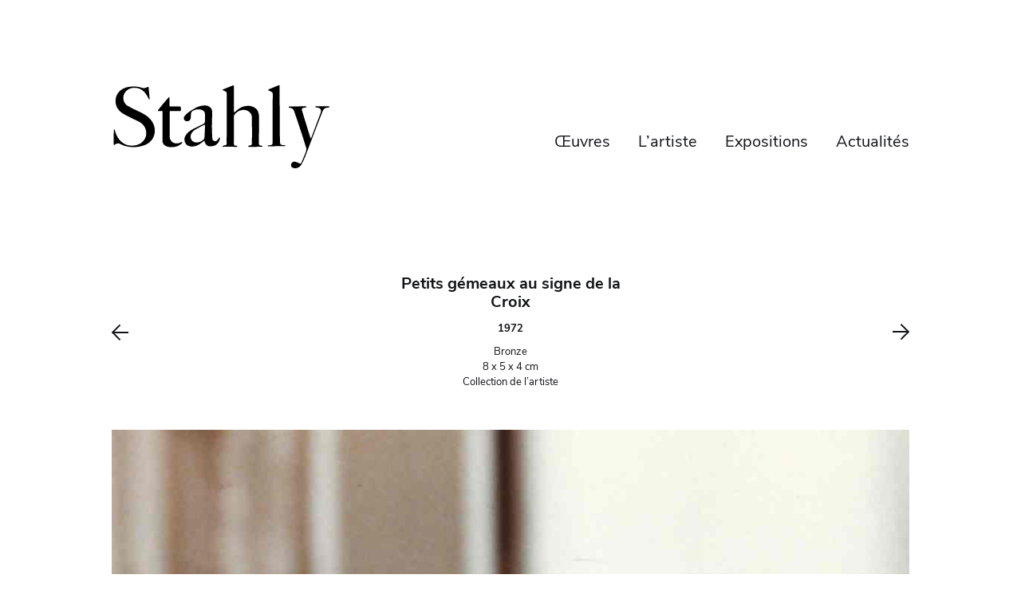

--- FILE ---
content_type: text/html; charset=UTF-8
request_url: http://www.stahly.fr/oeuvre/petits-gemeaux-au-signe-de-la-croix/
body_size: 40844
content:

<!doctype html>
<!--[if lte IE 6]> <html class="no-js ie6 ie67 ie678" lang="fr"> <![endif]-->
<!--[if IE 7]> <html class="no-js ie7 ie67 ie678" lang="fr"> <![endif]-->
<!--[if IE 8]> <html class="no-js ie8 ie678" lang="fr"> <![endif]-->
<!--[if gt IE 8]><!--> <html class="no-js" lang="fr"> <!--<![endif]-->
<head>
    <title>
    	François Stahly    	 &raquo; Petits gémeaux au signe de la Croix	</title>
 
	<meta http-equiv="Content-Type" content="text/html; charset=UTF-8" />
<script type="text/javascript">
/* <![CDATA[ */
var gform;gform||(document.addEventListener("gform_main_scripts_loaded",function(){gform.scriptsLoaded=!0}),document.addEventListener("gform/theme/scripts_loaded",function(){gform.themeScriptsLoaded=!0}),window.addEventListener("DOMContentLoaded",function(){gform.domLoaded=!0}),gform={domLoaded:!1,scriptsLoaded:!1,themeScriptsLoaded:!1,isFormEditor:()=>"function"==typeof InitializeEditor,callIfLoaded:function(o){return!(!gform.domLoaded||!gform.scriptsLoaded||!gform.themeScriptsLoaded&&!gform.isFormEditor()||(gform.isFormEditor()&&console.warn("The use of gform.initializeOnLoaded() is deprecated in the form editor context and will be removed in Gravity Forms 3.1."),o(),0))},initializeOnLoaded:function(o){gform.callIfLoaded(o)||(document.addEventListener("gform_main_scripts_loaded",()=>{gform.scriptsLoaded=!0,gform.callIfLoaded(o)}),document.addEventListener("gform/theme/scripts_loaded",()=>{gform.themeScriptsLoaded=!0,gform.callIfLoaded(o)}),window.addEventListener("DOMContentLoaded",()=>{gform.domLoaded=!0,gform.callIfLoaded(o)}))},hooks:{action:{},filter:{}},addAction:function(o,r,e,t){gform.addHook("action",o,r,e,t)},addFilter:function(o,r,e,t){gform.addHook("filter",o,r,e,t)},doAction:function(o){gform.doHook("action",o,arguments)},applyFilters:function(o){return gform.doHook("filter",o,arguments)},removeAction:function(o,r){gform.removeHook("action",o,r)},removeFilter:function(o,r,e){gform.removeHook("filter",o,r,e)},addHook:function(o,r,e,t,n){null==gform.hooks[o][r]&&(gform.hooks[o][r]=[]);var d=gform.hooks[o][r];null==n&&(n=r+"_"+d.length),gform.hooks[o][r].push({tag:n,callable:e,priority:t=null==t?10:t})},doHook:function(r,o,e){var t;if(e=Array.prototype.slice.call(e,1),null!=gform.hooks[r][o]&&((o=gform.hooks[r][o]).sort(function(o,r){return o.priority-r.priority}),o.forEach(function(o){"function"!=typeof(t=o.callable)&&(t=window[t]),"action"==r?t.apply(null,e):e[0]=t.apply(null,e)})),"filter"==r)return e[0]},removeHook:function(o,r,t,n){var e;null!=gform.hooks[o][r]&&(e=(e=gform.hooks[o][r]).filter(function(o,r,e){return!!(null!=n&&n!=o.tag||null!=t&&t!=o.priority)}),gform.hooks[o][r]=e)}});
/* ]]> */
</script>

	<meta name="generator" content="WordPress 6.9" />
	<meta name="viewport" content="width=device-width">

	<!-- leave this for stats -->
	<link rel="stylesheet" href="http://www.stahly.fr/wp-content/themes/stahly/dist/css/style.min.css?cache=20260118113528" type="text/css" media="screen" />
	<link rel="stylesheet" href="http://www.stahly.fr/wp-content/themes/stahly/dist/css/print.css" type="text/css" media="print" />

	<link rel="alternate" type="application/rss+xml" title="RSS 2.0" href="http://www.stahly.fr/feed/" />
	<link rel="alternate" type="text/xml" title="RSS .92" href="http://www.stahly.fr/feed/rss/" />
	<link rel="alternate" type="application/atom+xml" title="Atom 0.3" href="http://www.stahly.fr/feed/atom/" />
	<link rel="pingback" href="http://www.stahly.fr/xmlrpc.php" />

	<meta name='robots' content='max-image-preview:large' />
<link rel='dns-prefetch' href='//www.stahly.fr' />
<link rel="alternate" title="oEmbed (JSON)" type="application/json+oembed" href="http://www.stahly.fr/wp-json/oembed/1.0/embed?url=http%3A%2F%2Fwww.stahly.fr%2Foeuvre%2Fpetits-gemeaux-au-signe-de-la-croix%2F" />
<link rel="alternate" title="oEmbed (XML)" type="text/xml+oembed" href="http://www.stahly.fr/wp-json/oembed/1.0/embed?url=http%3A%2F%2Fwww.stahly.fr%2Foeuvre%2Fpetits-gemeaux-au-signe-de-la-croix%2F&#038;format=xml" />
<style id='wp-img-auto-sizes-contain-inline-css' type='text/css'>
img:is([sizes=auto i],[sizes^="auto," i]){contain-intrinsic-size:3000px 1500px}
/*# sourceURL=wp-img-auto-sizes-contain-inline-css */
</style>
<style id='wp-emoji-styles-inline-css' type='text/css'>

	img.wp-smiley, img.emoji {
		display: inline !important;
		border: none !important;
		box-shadow: none !important;
		height: 1em !important;
		width: 1em !important;
		margin: 0 0.07em !important;
		vertical-align: -0.1em !important;
		background: none !important;
		padding: 0 !important;
	}
/*# sourceURL=wp-emoji-styles-inline-css */
</style>
<style id='wp-block-library-inline-css' type='text/css'>
:root{--wp-block-synced-color:#7a00df;--wp-block-synced-color--rgb:122,0,223;--wp-bound-block-color:var(--wp-block-synced-color);--wp-editor-canvas-background:#ddd;--wp-admin-theme-color:#007cba;--wp-admin-theme-color--rgb:0,124,186;--wp-admin-theme-color-darker-10:#006ba1;--wp-admin-theme-color-darker-10--rgb:0,107,160.5;--wp-admin-theme-color-darker-20:#005a87;--wp-admin-theme-color-darker-20--rgb:0,90,135;--wp-admin-border-width-focus:2px}@media (min-resolution:192dpi){:root{--wp-admin-border-width-focus:1.5px}}.wp-element-button{cursor:pointer}:root .has-very-light-gray-background-color{background-color:#eee}:root .has-very-dark-gray-background-color{background-color:#313131}:root .has-very-light-gray-color{color:#eee}:root .has-very-dark-gray-color{color:#313131}:root .has-vivid-green-cyan-to-vivid-cyan-blue-gradient-background{background:linear-gradient(135deg,#00d084,#0693e3)}:root .has-purple-crush-gradient-background{background:linear-gradient(135deg,#34e2e4,#4721fb 50%,#ab1dfe)}:root .has-hazy-dawn-gradient-background{background:linear-gradient(135deg,#faaca8,#dad0ec)}:root .has-subdued-olive-gradient-background{background:linear-gradient(135deg,#fafae1,#67a671)}:root .has-atomic-cream-gradient-background{background:linear-gradient(135deg,#fdd79a,#004a59)}:root .has-nightshade-gradient-background{background:linear-gradient(135deg,#330968,#31cdcf)}:root .has-midnight-gradient-background{background:linear-gradient(135deg,#020381,#2874fc)}:root{--wp--preset--font-size--normal:16px;--wp--preset--font-size--huge:42px}.has-regular-font-size{font-size:1em}.has-larger-font-size{font-size:2.625em}.has-normal-font-size{font-size:var(--wp--preset--font-size--normal)}.has-huge-font-size{font-size:var(--wp--preset--font-size--huge)}.has-text-align-center{text-align:center}.has-text-align-left{text-align:left}.has-text-align-right{text-align:right}.has-fit-text{white-space:nowrap!important}#end-resizable-editor-section{display:none}.aligncenter{clear:both}.items-justified-left{justify-content:flex-start}.items-justified-center{justify-content:center}.items-justified-right{justify-content:flex-end}.items-justified-space-between{justify-content:space-between}.screen-reader-text{border:0;clip-path:inset(50%);height:1px;margin:-1px;overflow:hidden;padding:0;position:absolute;width:1px;word-wrap:normal!important}.screen-reader-text:focus{background-color:#ddd;clip-path:none;color:#444;display:block;font-size:1em;height:auto;left:5px;line-height:normal;padding:15px 23px 14px;text-decoration:none;top:5px;width:auto;z-index:100000}html :where(.has-border-color){border-style:solid}html :where([style*=border-top-color]){border-top-style:solid}html :where([style*=border-right-color]){border-right-style:solid}html :where([style*=border-bottom-color]){border-bottom-style:solid}html :where([style*=border-left-color]){border-left-style:solid}html :where([style*=border-width]){border-style:solid}html :where([style*=border-top-width]){border-top-style:solid}html :where([style*=border-right-width]){border-right-style:solid}html :where([style*=border-bottom-width]){border-bottom-style:solid}html :where([style*=border-left-width]){border-left-style:solid}html :where(img[class*=wp-image-]){height:auto;max-width:100%}:where(figure){margin:0 0 1em}html :where(.is-position-sticky){--wp-admin--admin-bar--position-offset:var(--wp-admin--admin-bar--height,0px)}@media screen and (max-width:600px){html :where(.is-position-sticky){--wp-admin--admin-bar--position-offset:0px}}

/*# sourceURL=wp-block-library-inline-css */
</style><style id='global-styles-inline-css' type='text/css'>
:root{--wp--preset--aspect-ratio--square: 1;--wp--preset--aspect-ratio--4-3: 4/3;--wp--preset--aspect-ratio--3-4: 3/4;--wp--preset--aspect-ratio--3-2: 3/2;--wp--preset--aspect-ratio--2-3: 2/3;--wp--preset--aspect-ratio--16-9: 16/9;--wp--preset--aspect-ratio--9-16: 9/16;--wp--preset--color--black: #000000;--wp--preset--color--cyan-bluish-gray: #abb8c3;--wp--preset--color--white: #ffffff;--wp--preset--color--pale-pink: #f78da7;--wp--preset--color--vivid-red: #cf2e2e;--wp--preset--color--luminous-vivid-orange: #ff6900;--wp--preset--color--luminous-vivid-amber: #fcb900;--wp--preset--color--light-green-cyan: #7bdcb5;--wp--preset--color--vivid-green-cyan: #00d084;--wp--preset--color--pale-cyan-blue: #8ed1fc;--wp--preset--color--vivid-cyan-blue: #0693e3;--wp--preset--color--vivid-purple: #9b51e0;--wp--preset--gradient--vivid-cyan-blue-to-vivid-purple: linear-gradient(135deg,rgb(6,147,227) 0%,rgb(155,81,224) 100%);--wp--preset--gradient--light-green-cyan-to-vivid-green-cyan: linear-gradient(135deg,rgb(122,220,180) 0%,rgb(0,208,130) 100%);--wp--preset--gradient--luminous-vivid-amber-to-luminous-vivid-orange: linear-gradient(135deg,rgb(252,185,0) 0%,rgb(255,105,0) 100%);--wp--preset--gradient--luminous-vivid-orange-to-vivid-red: linear-gradient(135deg,rgb(255,105,0) 0%,rgb(207,46,46) 100%);--wp--preset--gradient--very-light-gray-to-cyan-bluish-gray: linear-gradient(135deg,rgb(238,238,238) 0%,rgb(169,184,195) 100%);--wp--preset--gradient--cool-to-warm-spectrum: linear-gradient(135deg,rgb(74,234,220) 0%,rgb(151,120,209) 20%,rgb(207,42,186) 40%,rgb(238,44,130) 60%,rgb(251,105,98) 80%,rgb(254,248,76) 100%);--wp--preset--gradient--blush-light-purple: linear-gradient(135deg,rgb(255,206,236) 0%,rgb(152,150,240) 100%);--wp--preset--gradient--blush-bordeaux: linear-gradient(135deg,rgb(254,205,165) 0%,rgb(254,45,45) 50%,rgb(107,0,62) 100%);--wp--preset--gradient--luminous-dusk: linear-gradient(135deg,rgb(255,203,112) 0%,rgb(199,81,192) 50%,rgb(65,88,208) 100%);--wp--preset--gradient--pale-ocean: linear-gradient(135deg,rgb(255,245,203) 0%,rgb(182,227,212) 50%,rgb(51,167,181) 100%);--wp--preset--gradient--electric-grass: linear-gradient(135deg,rgb(202,248,128) 0%,rgb(113,206,126) 100%);--wp--preset--gradient--midnight: linear-gradient(135deg,rgb(2,3,129) 0%,rgb(40,116,252) 100%);--wp--preset--font-size--small: 13px;--wp--preset--font-size--medium: 20px;--wp--preset--font-size--large: 36px;--wp--preset--font-size--x-large: 42px;--wp--preset--spacing--20: 0.44rem;--wp--preset--spacing--30: 0.67rem;--wp--preset--spacing--40: 1rem;--wp--preset--spacing--50: 1.5rem;--wp--preset--spacing--60: 2.25rem;--wp--preset--spacing--70: 3.38rem;--wp--preset--spacing--80: 5.06rem;--wp--preset--shadow--natural: 6px 6px 9px rgba(0, 0, 0, 0.2);--wp--preset--shadow--deep: 12px 12px 50px rgba(0, 0, 0, 0.4);--wp--preset--shadow--sharp: 6px 6px 0px rgba(0, 0, 0, 0.2);--wp--preset--shadow--outlined: 6px 6px 0px -3px rgb(255, 255, 255), 6px 6px rgb(0, 0, 0);--wp--preset--shadow--crisp: 6px 6px 0px rgb(0, 0, 0);}:where(.is-layout-flex){gap: 0.5em;}:where(.is-layout-grid){gap: 0.5em;}body .is-layout-flex{display: flex;}.is-layout-flex{flex-wrap: wrap;align-items: center;}.is-layout-flex > :is(*, div){margin: 0;}body .is-layout-grid{display: grid;}.is-layout-grid > :is(*, div){margin: 0;}:where(.wp-block-columns.is-layout-flex){gap: 2em;}:where(.wp-block-columns.is-layout-grid){gap: 2em;}:where(.wp-block-post-template.is-layout-flex){gap: 1.25em;}:where(.wp-block-post-template.is-layout-grid){gap: 1.25em;}.has-black-color{color: var(--wp--preset--color--black) !important;}.has-cyan-bluish-gray-color{color: var(--wp--preset--color--cyan-bluish-gray) !important;}.has-white-color{color: var(--wp--preset--color--white) !important;}.has-pale-pink-color{color: var(--wp--preset--color--pale-pink) !important;}.has-vivid-red-color{color: var(--wp--preset--color--vivid-red) !important;}.has-luminous-vivid-orange-color{color: var(--wp--preset--color--luminous-vivid-orange) !important;}.has-luminous-vivid-amber-color{color: var(--wp--preset--color--luminous-vivid-amber) !important;}.has-light-green-cyan-color{color: var(--wp--preset--color--light-green-cyan) !important;}.has-vivid-green-cyan-color{color: var(--wp--preset--color--vivid-green-cyan) !important;}.has-pale-cyan-blue-color{color: var(--wp--preset--color--pale-cyan-blue) !important;}.has-vivid-cyan-blue-color{color: var(--wp--preset--color--vivid-cyan-blue) !important;}.has-vivid-purple-color{color: var(--wp--preset--color--vivid-purple) !important;}.has-black-background-color{background-color: var(--wp--preset--color--black) !important;}.has-cyan-bluish-gray-background-color{background-color: var(--wp--preset--color--cyan-bluish-gray) !important;}.has-white-background-color{background-color: var(--wp--preset--color--white) !important;}.has-pale-pink-background-color{background-color: var(--wp--preset--color--pale-pink) !important;}.has-vivid-red-background-color{background-color: var(--wp--preset--color--vivid-red) !important;}.has-luminous-vivid-orange-background-color{background-color: var(--wp--preset--color--luminous-vivid-orange) !important;}.has-luminous-vivid-amber-background-color{background-color: var(--wp--preset--color--luminous-vivid-amber) !important;}.has-light-green-cyan-background-color{background-color: var(--wp--preset--color--light-green-cyan) !important;}.has-vivid-green-cyan-background-color{background-color: var(--wp--preset--color--vivid-green-cyan) !important;}.has-pale-cyan-blue-background-color{background-color: var(--wp--preset--color--pale-cyan-blue) !important;}.has-vivid-cyan-blue-background-color{background-color: var(--wp--preset--color--vivid-cyan-blue) !important;}.has-vivid-purple-background-color{background-color: var(--wp--preset--color--vivid-purple) !important;}.has-black-border-color{border-color: var(--wp--preset--color--black) !important;}.has-cyan-bluish-gray-border-color{border-color: var(--wp--preset--color--cyan-bluish-gray) !important;}.has-white-border-color{border-color: var(--wp--preset--color--white) !important;}.has-pale-pink-border-color{border-color: var(--wp--preset--color--pale-pink) !important;}.has-vivid-red-border-color{border-color: var(--wp--preset--color--vivid-red) !important;}.has-luminous-vivid-orange-border-color{border-color: var(--wp--preset--color--luminous-vivid-orange) !important;}.has-luminous-vivid-amber-border-color{border-color: var(--wp--preset--color--luminous-vivid-amber) !important;}.has-light-green-cyan-border-color{border-color: var(--wp--preset--color--light-green-cyan) !important;}.has-vivid-green-cyan-border-color{border-color: var(--wp--preset--color--vivid-green-cyan) !important;}.has-pale-cyan-blue-border-color{border-color: var(--wp--preset--color--pale-cyan-blue) !important;}.has-vivid-cyan-blue-border-color{border-color: var(--wp--preset--color--vivid-cyan-blue) !important;}.has-vivid-purple-border-color{border-color: var(--wp--preset--color--vivid-purple) !important;}.has-vivid-cyan-blue-to-vivid-purple-gradient-background{background: var(--wp--preset--gradient--vivid-cyan-blue-to-vivid-purple) !important;}.has-light-green-cyan-to-vivid-green-cyan-gradient-background{background: var(--wp--preset--gradient--light-green-cyan-to-vivid-green-cyan) !important;}.has-luminous-vivid-amber-to-luminous-vivid-orange-gradient-background{background: var(--wp--preset--gradient--luminous-vivid-amber-to-luminous-vivid-orange) !important;}.has-luminous-vivid-orange-to-vivid-red-gradient-background{background: var(--wp--preset--gradient--luminous-vivid-orange-to-vivid-red) !important;}.has-very-light-gray-to-cyan-bluish-gray-gradient-background{background: var(--wp--preset--gradient--very-light-gray-to-cyan-bluish-gray) !important;}.has-cool-to-warm-spectrum-gradient-background{background: var(--wp--preset--gradient--cool-to-warm-spectrum) !important;}.has-blush-light-purple-gradient-background{background: var(--wp--preset--gradient--blush-light-purple) !important;}.has-blush-bordeaux-gradient-background{background: var(--wp--preset--gradient--blush-bordeaux) !important;}.has-luminous-dusk-gradient-background{background: var(--wp--preset--gradient--luminous-dusk) !important;}.has-pale-ocean-gradient-background{background: var(--wp--preset--gradient--pale-ocean) !important;}.has-electric-grass-gradient-background{background: var(--wp--preset--gradient--electric-grass) !important;}.has-midnight-gradient-background{background: var(--wp--preset--gradient--midnight) !important;}.has-small-font-size{font-size: var(--wp--preset--font-size--small) !important;}.has-medium-font-size{font-size: var(--wp--preset--font-size--medium) !important;}.has-large-font-size{font-size: var(--wp--preset--font-size--large) !important;}.has-x-large-font-size{font-size: var(--wp--preset--font-size--x-large) !important;}
/*# sourceURL=global-styles-inline-css */
</style>

<style id='classic-theme-styles-inline-css' type='text/css'>
/*! This file is auto-generated */
.wp-block-button__link{color:#fff;background-color:#32373c;border-radius:9999px;box-shadow:none;text-decoration:none;padding:calc(.667em + 2px) calc(1.333em + 2px);font-size:1.125em}.wp-block-file__button{background:#32373c;color:#fff;text-decoration:none}
/*# sourceURL=/wp-includes/css/classic-themes.min.css */
</style>
<link rel='stylesheet' id='wp_mailjet_form_builder_widget-widget-front-styles-css' href='http://www.stahly.fr/wp-content/plugins/mailjet-for-wordpress/src/widgetformbuilder/css/front-widget.css?ver=6.1.6' type='text/css' media='all' />
<script type="text/javascript" src="http://www.stahly.fr/wp-includes/js/jquery/jquery.min.js?ver=3.7.1" id="jquery-core-js"></script>
<script type="text/javascript" src="http://www.stahly.fr/wp-includes/js/jquery/jquery-migrate.min.js?ver=3.4.1" id="jquery-migrate-js"></script>
<link rel="https://api.w.org/" href="http://www.stahly.fr/wp-json/" /><link rel="EditURI" type="application/rsd+xml" title="RSD" href="http://www.stahly.fr/xmlrpc.php?rsd" />
<meta name="generator" content="WordPress 6.9" />
<link rel="canonical" href="http://www.stahly.fr/oeuvre/petits-gemeaux-au-signe-de-la-croix/" />
<link rel='shortlink' href='http://www.stahly.fr/?p=2749' />
<link rel="icon" href="http://www.stahly.fr/wp-content/uploads/2020/03/cropped-favicon-32x32.png" sizes="32x32" />
<link rel="icon" href="http://www.stahly.fr/wp-content/uploads/2020/03/cropped-favicon-192x192.png" sizes="192x192" />
<link rel="apple-touch-icon" href="http://www.stahly.fr/wp-content/uploads/2020/03/cropped-favicon-180x180.png" />
<meta name="msapplication-TileImage" content="http://www.stahly.fr/wp-content/uploads/2020/03/cropped-favicon-270x270.png" />

	<script src="//ajax.googleapis.com/ajax/libs/jquery/1/jquery.min.js"></script>

	<script src="http://www.stahly.fr/wp-content/themes/stahly/dist/js/flickity.package.min.js"></script>
	<script src="http://www.stahly.fr/wp-content/themes/stahly/dist/js/flickity-imagesLoaded.js"></script>
	<script src="https://cdn.jsdelivr.net/npm/clipboard@2/dist/clipboard.min.js"></script>

    <script src="http://www.stahly.fr/wp-content/themes/stahly/dist/js/built.js"></script>


    <!--[if IE]>
	  <script src="http://html5shiv.googlecode.com/svn/trunk/html5.js"></script>
	<![endif]-->
</head>


<body class="wp-singular oeuvre-template-default single single-oeuvre postid-2749 wp-theme-stahly">
		<div class="volet-index">
			<div class="header-volet">
				<div class="central flex-container-h txtright uppercase typo2 size14">
					<a href="#" class="close-index flex-container-h color2">
						<span>Index</span>
						<svg width="20px" height="20px" viewBox="0 0 20 20" version="1.1" xmlns="http://www.w3.org/2000/svg" xmlns:xlink="http://www.w3.org/1999/xlink">
						    <g stroke="none" stroke-width="1" fill="none" fill-rule="evenodd">
						        <g transform="translate(-1439.000000, -22.000000)" fill="#FFFFFF" fill-rule="nonzero">
						            <path d="M1449,29.8571429 L1456.85714,22 L1459,24.1428571 L1451.14286,32 L1459,39.8571429 L1456.85714,42 L1449,34.1428571 L1441.14286,42 L1439,39.8571429 L1446.85714,32 L1439,24.1428571 L1441.14286,22 L1449,29.8571429 Z"></path>
						        </g>
						    </g>
						</svg>
					</a>
				</div>
			</div>

			<div class="central">
				<h1>
					<img src="http://www.stahly.fr/wp-content/themes/stahly/img/Logo_Stahly.svg" alt="François Stahly">
				</h1>

				<h2 class="txtcenter man size20 typo2 color3">Index des œuvres</h2>

				<div class="filtre-index flex-container-h">
					<ul class="dropdown-tri dropdown flex-container-h" id="filtre-index">
						<li role="button" class="typo2 uppercase size14 color3 dropdown__selected el-filtre" aria-labelledby="dropdown-tri-label" id="dropdown-tri__selected" tabindex="0">Filtrer par date</li>

						<li aria-expanded="false" role="list" class="dropdown-tri__list-container dropdown__list-container el-filtre">
							<ul class="dropdown-tri__list dropdown__list el-filtre">
								<li class="dropdown-tri__list-item dropdown__list-item el-filtre" tabindex="0" id="option-1" data-value="date">Filtrer par date</li>
								<li class="dropdown-tri__list-item dropdown__list-item el-filtre" tabindex="0" id="option-2" data-value="type">Filtrer par catégorie</li>
								<li class="dropdown-tri__list-item dropdown__list-item el-filtre" tabindex="0" id="option-3" data-value="lieu">Filtrer par lieu</li>
							</ul>
						</li>
					</ul>
				</div>

				<div class="liste-oeuvres-index flex-container-h">
					<a href="http://www.stahly.fr/oeuvre/grande-figure-feminine/" title="Voir la page de l'oeuvre Grande Figure Feminine">
							<div class="image-oeuvre small-hidden">
								<img src="http://www.stahly.fr/wp-content/uploads/2019/06/SCAN-KAND-TA-15.6-394x254.jpg" alt="Grande Figure Feminine">
							</div>
						
						<h4 class="man size20 typo2">Grande Figure Feminine</h4>
						<p class="annee man typo2 size13">
1932						</p>

						<p class="descriptif man size13">

							<span>H. env. 100 cm</span>

						</p>
					</a>
					<a href="http://www.stahly.fr/oeuvre/portrait-de-lilette/" title="Voir la page de l'oeuvre Portrait de Lilette">
							<div class="image-oeuvre small-hidden">
								<img src="http://www.stahly.fr/wp-content/uploads/2019/06/SCAN-CS-1933-Lilette-e1591796341343-394x254.jpg" alt="Portrait de Lilette">
							</div>
						
						<h4 class="man size20 typo2">Portrait de Lilette</h4>
						<p class="annee man typo2 size13">
1933&nbsp;-&nbsp;Sculpture						</p>

					</a>
					<a href="http://www.stahly.fr/oeuvre/venus-paysanne/" title="Voir la page de l'oeuvre Venus Paysanne">
							<div class="image-oeuvre small-hidden">
								<img src="http://www.stahly.fr/wp-content/uploads/2019/06/SCAN-KAND-TA-15.17-394x254.jpg" alt="Venus Paysanne">
							</div>
						
						<h4 class="man size20 typo2">Venus Paysanne</h4>
						<p class="annee man typo2 size13">
1934&nbsp;-&nbsp;Sculpture						</p>

						<p class="descriptif man size13">

							<span>43 x 18 x 16 cm</span>

							<span>Meudon, Musée d’Art et d’Histoire</span>
						</p>
					</a>
					<a href="http://www.stahly.fr/oeuvre/jeune-fille-debout/" title="Voir la page de l'oeuvre Jeune Fille Debout">
							<div class="image-oeuvre small-hidden">
								<img src="http://www.stahly.fr/wp-content/uploads/2019/06/SCAN-KAND-TA-15.5-394x254.jpg" alt="Jeune Fille Debout">
							</div>
						
						<h4 class="man size20 typo2">Jeune Fille Debout</h4>
						<p class="annee man typo2 size13">
1936						</p>

						<p class="descriptif man size13">

							<span>Dimensions inconnues</span>

						</p>
					</a>
					<a href="http://www.stahly.fr/oeuvre/la-fleur/" title="Voir la page de l'oeuvre La Fleur">
							<div class="image-oeuvre small-hidden">
								<img src="http://www.stahly.fr/wp-content/uploads/2019/06/SCAN-KAND-TA-15.7-394x254.jpg" alt="La Fleur">
							</div>
						
						<h4 class="man size20 typo2">La Fleur</h4>
						<p class="annee man typo2 size13">
1938&nbsp;-&nbsp;Sculpture						</p>

						<p class="descriptif man size13">

							<span>Dimensions inconnues</span>

						</p>
					</a>
					<a href="http://www.stahly.fr/oeuvre/le-doigt/" title="Voir la page de l'oeuvre Le Doigt">
							<div class="image-oeuvre small-hidden">
								<img src="http://www.stahly.fr/wp-content/uploads/2019/06/SCAN-KAND-TA-15.8-394x254.jpg" alt="Le Doigt">
							</div>
						
						<h4 class="man size20 typo2">Le Doigt</h4>
						<p class="annee man typo2 size13">
1938 – 1942&nbsp;-&nbsp;Sculpture						</p>

						<p class="descriptif man size13">

							<span>25 x 18 x 6 cm</span>

						</p>
					</a>
					<a href="http://www.stahly.fr/oeuvre/les-trois-bourgeons/" title="Voir la page de l'oeuvre Les Trois Bourgeons">
							<div class="image-oeuvre small-hidden">
								<img src="http://www.stahly.fr/wp-content/uploads/2020/06/1942-43-Sculpture-copy-394x254.jpg" alt="Les Trois Bourgeons">
							</div>
						
						<h4 class="man size20 typo2">Les Trois Bourgeons</h4>
						<p class="annee man typo2 size13">
1939&nbsp;-&nbsp;Sculpture						</p>

						<p class="descriptif man size13">

							<span>17 x 17 x 9 cm</span>

							<span>Collection de l’artiste</span>
						</p>
					</a>
					<a href="http://www.stahly.fr/oeuvre/venus-hottentote/" title="Voir la page de l'oeuvre Venus Hottentote">
							<div class="image-oeuvre small-hidden">
								<img src="http://www.stahly.fr/wp-content/uploads/2019/06/SCAN-KAND-TA-15.20-394x254.jpg" alt="Venus Hottentote">
							</div>
						
						<h4 class="man size20 typo2">Venus Hottentote</h4>
						<p class="annee man typo2 size13">
1941-1942&nbsp;-&nbsp;Sculpture						</p>

						<p class="descriptif man size13">

							<span>25 x 11 x 8 cm </span>

							<span>Collection Yvonne Thomas, New-York</span>
						</p>
					</a>
					<a href="http://www.stahly.fr/oeuvre/les-pousses/" title="Voir la page de l'oeuvre Les Pousses">
							<div class="image-oeuvre small-hidden">
								<img src="http://www.stahly.fr/wp-content/uploads/2019/06/SCAN-KAND-TA-15.19-394x254.jpg" alt="Les Pousses">
							</div>
						
						<h4 class="man size20 typo2">Les Pousses</h4>
						<p class="annee man typo2 size13">
1941-1945&nbsp;-&nbsp;Sculpture						</p>

						<p class="descriptif man size13">

							<span>98 x 22 x 10 cm</span>

							<span>Collection Paul Breton</span>
						</p>
					</a>
					<a href="http://www.stahly.fr/oeuvre/charny-ou-la-reine/" title="Voir la page de l'oeuvre Charny ou La Reine">
							<div class="image-oeuvre small-hidden">
								<img src="http://www.stahly.fr/wp-content/uploads/2019/06/SCAN-KAND-TA-15.18-394x254.jpg" alt="Charny ou La Reine">
							</div>
						
						<h4 class="man size20 typo2">Charny ou La Reine</h4>
						<p class="annee man typo2 size13">
1942&nbsp;-&nbsp;Sculpture						</p>

						<p class="descriptif man size13">


							<span>Collection Angela Mermet</span>
						</p>
					</a>
					<a href="http://www.stahly.fr/oeuvre/la-terre/" title="Voir la page de l'oeuvre La Terre">
							<div class="image-oeuvre small-hidden">
								<img src="http://www.stahly.fr/wp-content/uploads/2019/06/SCAN-KAND-TA-15.9-394x254.jpg" alt="La Terre">
							</div>
						
						<h4 class="man size20 typo2">La Terre</h4>
						<p class="annee man typo2 size13">
1942 - 1943&nbsp;-&nbsp;Sculpture						</p>

						<p class="descriptif man size13">

							<span>16 x 12 x 12,5 cm</span>

							<span>Collection Suzanne Curtil </span>
						</p>
					</a>
					<a href="http://www.stahly.fr/oeuvre/les-trois-doigts/" title="Voir la page de l'oeuvre Les Trois Doigts">
							<div class="image-oeuvre small-hidden">
								<img src="http://www.stahly.fr/wp-content/uploads/2020/06/1942-43-Sculpture-copy-394x254.jpg" alt="Les Trois Doigts">
							</div>
						
						<h4 class="man size20 typo2">Les Trois Doigts</h4>
						<p class="annee man typo2 size13">
1942-1943&nbsp;-&nbsp;Sculpture						</p>

						<p class="descriptif man size13">

							<span>Dimensions inconnues</span>

							<span>Musée de Bâle donation Marguerite Arp-Hagenbach</span>
						</p>
					</a>
					<a href="http://www.stahly.fr/oeuvre/portrait-de-claude-stahly/" title="Voir la page de l'oeuvre Portrait de Claude Stahly">
							<div class="image-oeuvre small-hidden">
								<img src="http://www.stahly.fr/wp-content/uploads/2020/06/1943-CLAUDE-STAHLY-394x254.jpg" alt="Portrait de Claude Stahly">
							</div>
						
						<h4 class="man size20 typo2">Portrait de Claude Stahly</h4>
						<p class="annee man typo2 size13">
1943&nbsp;-&nbsp;Sculpture						</p>

						<p class="descriptif man size13">

							<span>30 x 25 x 25 cm</span>

							<span>Collection de l’artiste</span>
						</p>
					</a>
					<a href="http://www.stahly.fr/oeuvre/tombe-dun-nouveau-ne/" title="Voir la page de l'oeuvre Tombe d&rsquo;un nouveau né">
							<div class="image-oeuvre small-hidden">
								<img src="http://www.stahly.fr/wp-content/uploads/2019/06/SCAN-KAND-TA-15.16-394x254.jpg" alt="Tombe d&rsquo;un nouveau né">
							</div>
						
						<h4 class="man size20 typo2">Tombe d&rsquo;un nouveau né</h4>
						<p class="annee man typo2 size13">
1943 - 1947&nbsp;-&nbsp;Sculpture						</p>

						<p class="descriptif man size13">

							<span>50 x 30 x 24 cm</span>

							<span>Collection particulière </span>
						</p>
					</a>
					<a href="http://www.stahly.fr/oeuvre/paysage-les-montagnes/" title="Voir la page de l'oeuvre Paysage « Les Montagnes »">
							<div class="image-oeuvre small-hidden">
								<img src="http://www.stahly.fr/wp-content/uploads/2019/06/SCAN-CS-1945-paysage--394x254.jpg" alt="Paysage « Les Montagnes »">
							</div>
						
						<h4 class="man size20 typo2">Paysage « Les Montagnes »</h4>
						<p class="annee man typo2 size13">
1945&nbsp;-&nbsp;Sculpture						</p>

						<p class="descriptif man size13">

							<span>45 x 67 x 45 cm</span>

						</p>
					</a>
					<a href="http://www.stahly.fr/oeuvre/metamorphose/" title="Voir la page de l'oeuvre Métamorphose">
							<div class="image-oeuvre small-hidden">
								<img src="http://www.stahly.fr/wp-content/uploads/2019/06/SCAN-KAND-TA-15.10-394x254.jpg" alt="Métamorphose">
							</div>
						
						<h4 class="man size20 typo2">Métamorphose</h4>
						<p class="annee man typo2 size13">
1945 - 1946&nbsp;-&nbsp;Sculpture						</p>

						<p class="descriptif man size13">

							<span>170 x 40 x 50 cm</span>

							<span>Collection particulière</span>
						</p>
					</a>
					<a href="http://www.stahly.fr/oeuvre/banyan-2/" title="Voir la page de l'oeuvre Banyan">
							<div class="image-oeuvre small-hidden">
								<img src="http://www.stahly.fr/wp-content/uploads/2019/06/SCAN-KAND-TA-15.14-394x254.jpg" alt="Banyan">
							</div>
						
						<h4 class="man size20 typo2">Banyan</h4>
						<p class="annee man typo2 size13">
1945 - 1946&nbsp;-&nbsp;Sculpture						</p>

						<p class="descriptif man size13">

							<span>68 x 43 x 33 cm</span>

							<span>Collection particulière</span>
						</p>
					</a>
					<a href="http://www.stahly.fr/oeuvre/bougeoir-monumental/" title="Voir la page de l'oeuvre Bougeoir Monumental">
							<div class="image-oeuvre small-hidden">
								<img src="http://www.stahly.fr/wp-content/uploads/2020/06/1946-47-bougeoir-monumental-copy-394x254.jpeg" alt="Bougeoir Monumental">
							</div>
						
						<h4 class="man size20 typo2">Bougeoir Monumental</h4>
						<p class="annee man typo2 size13">
1946 - 1947&nbsp;-&nbsp;Sculpture						</p>

						<p class="descriptif man size13">

							<span>Dimensions inconnues</span>

							<span>Monastère des Trappistes de Bricquebec</span>
						</p>
					</a>
					<a href="http://www.stahly.fr/oeuvre/lange/" title="Voir la page de l'oeuvre L’Ange">
							<div class="image-oeuvre small-hidden">
								<img src="http://www.stahly.fr/wp-content/uploads/2019/06/SCAN-KAND-TA-15.13-394x254.jpg" alt="L’Ange">
							</div>
						
						<h4 class="man size20 typo2">L’Ange</h4>
						<p class="annee man typo2 size13">
1946 - 1949&nbsp;-&nbsp;Sculpture						</p>

						<p class="descriptif man size13">

							<span>260 x 70 x 35 cm</span>

							<span>Le Havre, musée d'art moderne André Malraux, dépôt du CNAP</span>
						</p>
					</a>
					<a href="http://www.stahly.fr/oeuvre/coquille/" title="Voir la page de l'oeuvre Coquille">
							<div class="image-oeuvre small-hidden">
								<img src="http://www.stahly.fr/wp-content/uploads/2019/06/SCAN-CS-1946-66-Coquille-e1592228116301-394x254.jpg" alt="Coquille">
							</div>
						
						<h4 class="man size20 typo2">Coquille</h4>
						<p class="annee man typo2 size13">
1946 - 1966&nbsp;-&nbsp;Sculpture						</p>

						<p class="descriptif man size13">

							<span>80 x 130 x 90 cm</span>

							<span>Collection Bernard Zerhfuss</span>
						</p>
					</a>
					<a href="http://www.stahly.fr/oeuvre/coquille-petite-version/" title="Voir la page de l'oeuvre Coquille &#8211; petite version">
							<div class="image-oeuvre small-hidden">
								<img src="http://www.stahly.fr/wp-content/uploads/2019/06/SCAN-CS-1946-53-Coquille-c-394x254.jpg" alt="Coquille &#8211; petite version">
							</div>
						
						<h4 class="man size20 typo2">Coquille &#8211; petite version</h4>
						<p class="annee man typo2 size13">
1946 - 1966&nbsp;-&nbsp;Sculpture						</p>

						<p class="descriptif man size13">

							<span>40 x 65 x 45 cm</span>

							<span>Collection Etat français (F.N.A.C.)</span>
						</p>
					</a>
					<a href="http://www.stahly.fr/oeuvre/porte-du-tabernacle/" title="Voir la page de l'oeuvre Porte du Tabernacle">
							<div class="image-oeuvre small-hidden">
								<img src="http://www.stahly.fr/wp-content/uploads/2019/06/SCAN-CS-1946-47-porte-tabernacle-394x254.jpg" alt="Porte du Tabernacle">
							</div>
						
						<h4 class="man size20 typo2">Porte du Tabernacle</h4>
						<p class="annee man typo2 size13">
1946 – 1947&nbsp;-&nbsp;Monument						</p>

						<p class="descriptif man size13">

							<span>Dimensions inconnues</span>

							<span>Eglise du Couvent des Trappistes de Bricquebec </span>
						</p>
					</a>
					<a href="http://www.stahly.fr/oeuvre/chateau-de-larmes/" title="Voir la page de l'oeuvre Chateau de Larmes">
							<div class="image-oeuvre small-hidden">
								<img src="http://www.stahly.fr/wp-content/uploads/2019/06/SCAN-KAND-TA-15.27-394x254.jpg" alt="Chateau de Larmes">
							</div>
						
						<h4 class="man size20 typo2">Chateau de Larmes</h4>
						<p class="annee man typo2 size13">
1947 - 1953&nbsp;-&nbsp;Sculpture						</p>

						<p class="descriptif man size13">

							<span>105 x 45 x 43 cm</span>

							<span>Musée National d'Art Moderne - MNAM Paris</span>
						</p>
					</a>
					<a href="http://www.stahly.fr/oeuvre/crucifix/" title="Voir la page de l'oeuvre Crucifix">
							<div class="image-oeuvre small-hidden">
								<img src="http://www.stahly.fr/wp-content/uploads/2019/06/SCAN-CS-1948-Crucifix-394x254.jpg" alt="Crucifix">
							</div>
						
						<h4 class="man size20 typo2">Crucifix</h4>
						<p class="annee man typo2 size13">
1948&nbsp;-&nbsp;Sculpture						</p>

						<p class="descriptif man size13">

							<span>14 x 9 x 8 cm</span>

							<span>Collection particulière</span>
						</p>
					</a>
					<a href="http://www.stahly.fr/oeuvre/kito-premiere-version/" title="Voir la page de l'oeuvre Kito &#8211; première version">
							<div class="image-oeuvre small-hidden">
								<img src="http://www.stahly.fr/wp-content/uploads/2020/06/1948-1950-KITO-394x254.jpg" alt="Kito &#8211; première version">
							</div>
						
						<h4 class="man size20 typo2">Kito &#8211; première version</h4>
						<p class="annee man typo2 size13">
1948 - 1950&nbsp;-&nbsp;Sculpture						</p>

						<p class="descriptif man size13">

							<span>18 x 21 x 16 cm</span>

							<span>Collection particulière</span>
						</p>
					</a>
					<a href="http://www.stahly.fr/oeuvre/le-coeur/" title="Voir la page de l'oeuvre Le Coeur">
							<div class="image-oeuvre small-hidden">
								<img src="http://www.stahly.fr/wp-content/uploads/2019/06/SCAN-KAND-TA-15.24-394x254.jpg" alt="Le Coeur">
							</div>
						
						<h4 class="man size20 typo2">Le Coeur</h4>
						<p class="annee man typo2 size13">
1950&nbsp;-&nbsp;Sculpture						</p>

						<p class="descriptif man size13">

							<span>30 x 40 x 30 cm</span>

							<span>Collection particulière</span>
						</p>
					</a>
					<a href="http://www.stahly.fr/oeuvre/la-mouette/" title="Voir la page de l'oeuvre La Mouette">
							<div class="image-oeuvre small-hidden">
								<img src="http://www.stahly.fr/wp-content/uploads/2019/06/SCAN-CS-1952-Mouette-musée-Meudon-394x254.jpg" alt="La Mouette">
							</div>
						
						<h4 class="man size20 typo2">La Mouette</h4>
						<p class="annee man typo2 size13">
1952&nbsp;-&nbsp;Sculpture						</p>

						<p class="descriptif man size13">

							<span>36 x 78 x 49 cm</span>

							<span>Collection Denys Chevalier</span>
						</p>
					</a>
					<a href="http://www.stahly.fr/oeuvre/etude-pour-un-vitrail-relief/" title="Voir la page de l'oeuvre Etude pour un Vitrail Relief">
							<div class="image-oeuvre small-hidden">
								<img src="http://www.stahly.fr/wp-content/uploads/2019/06/SCAN-KAND-TA-15.42-394x254.jpg" alt="Etude pour un Vitrail Relief">
							</div>
						
						<h4 class="man size20 typo2">Etude pour un Vitrail Relief</h4>
						<p class="annee man typo2 size13">
1952&nbsp;-&nbsp;Relief						</p>

						<p class="descriptif man size13">

							<span>90 x 210 x 20 cm</span>

						</p>
					</a>
					<a href="http://www.stahly.fr/oeuvre/vitrail-relief-pour-leglise-saint-remy-de-baccarat/" title="Voir la page de l'oeuvre Vitrail Relief de Baccarat">
							<div class="image-oeuvre small-hidden">
								<img src="http://www.stahly.fr/wp-content/uploads/2019/06/SCAN-KAND-TA-15.41-394x254.jpg" alt="Vitrail Relief de Baccarat">
							</div>
						
						<h4 class="man size20 typo2">Vitrail Relief de Baccarat</h4>
						<p class="annee man typo2 size13">
1952 - 1956&nbsp;-&nbsp;Monument						</p>

						<p class="descriptif man size13">

							<span>1,60 x 36 m (2 fois)</span>

							<span>L’église Saint-Rémy de Baccarat</span>
						</p>
					</a>
					<a href="http://www.stahly.fr/oeuvre/projet-de-monument-pour-le-prisonnier-politique-inconnu/" title="Voir la page de l'oeuvre Projet de Monument pour le Prisonnier Politique Inconnu">
							<div class="image-oeuvre small-hidden">
								<img src="http://www.stahly.fr/wp-content/uploads/2019/06/SCAN-KAND-TA-15.28-394x254.jpg" alt="Projet de Monument pour le Prisonnier Politique Inconnu">
							</div>
						
						<h4 class="man size20 typo2">Projet de Monument pour le Prisonnier Politique Inconnu</h4>
						<p class="annee man typo2 size13">
1952 – 1953&nbsp;-&nbsp;Sculpture						</p>

						<p class="descriptif man size13">

							<span>50 x 20 x 20 cm</span>

						</p>
					</a>
					<a href="http://www.stahly.fr/oeuvre/hommage-a-rimbaud/" title="Voir la page de l'oeuvre Hommage à Rimbaud">
							<div class="image-oeuvre small-hidden">
								<img src="http://www.stahly.fr/wp-content/uploads/2019/06/SCAN-KAND-TA-15.38-394x254.jpg" alt="Hommage à Rimbaud">
							</div>
						
						<h4 class="man size20 typo2">Hommage à Rimbaud</h4>
						<p class="annee man typo2 size13">
1953&nbsp;-&nbsp;Sculpture						</p>

						<p class="descriptif man size13">

							<span>50 x 80 x 30 cm</span>

							<span>Collection Bernadi fils, Cherbourg</span>
						</p>
					</a>
					<a href="http://www.stahly.fr/oeuvre/le-serpent-de-feu/" title="Voir la page de l'oeuvre Le Serpent de Feu">
							<div class="image-oeuvre small-hidden">
								<img src="http://www.stahly.fr/wp-content/uploads/2019/06/SCAN-KAND-TA-15.46-394x254.jpg" alt="Le Serpent de Feu">
							</div>
						
						<h4 class="man size20 typo2">Le Serpent de Feu</h4>
						<p class="annee man typo2 size13">
1953&nbsp;-&nbsp;Sculpture						</p>

						<p class="descriptif man size13">

							<span>110 x 235 x 45 cm</span>

							<span>Musée d’Art et d’Histoire de la Ville de Meudon</span>
						</p>
					</a>
					<a href="http://www.stahly.fr/oeuvre/pieta/" title="Voir la page de l'oeuvre Pietà">
							<div class="image-oeuvre small-hidden">
								<img src="http://www.stahly.fr/wp-content/uploads/2020/06/PIETA-copy-2-394x254.png" alt="Pietà">
							</div>
						
						<h4 class="man size20 typo2">Pietà</h4>
						<p class="annee man typo2 size13">
1953&nbsp;-&nbsp;Sculpture						</p>

						<p class="descriptif man size13">

							<span>97 x 30 x 16 cm</span>

							<span>FRAC Ile de France</span>
						</p>
					</a>
					<a href="http://www.stahly.fr/oeuvre/croissance/" title="Voir la page de l'oeuvre Croissance">
							<div class="image-oeuvre small-hidden">
								<img src="http://www.stahly.fr/wp-content/uploads/2019/06/SCAN-CS-1953-63-Croissance-2-394x254.jpg" alt="Croissance">
							</div>
						
						<h4 class="man size20 typo2">Croissance</h4>
						<p class="annee man typo2 size13">
1953&nbsp;-&nbsp;Sculpture						</p>

						<p class="descriptif man size13">

							<span>125 x 65 x 60 cm</span>

							<span>Collection Jean-François Jaeger</span>
						</p>
					</a>
					<a href="http://www.stahly.fr/oeuvre/rosace-de-leglise-de-la-vallee-au-ble/" title="Voir la page de l'oeuvre Rosace de l’église de la Vallée au Blé">
							<div class="image-oeuvre small-hidden">
								<img src="http://www.stahly.fr/wp-content/uploads/2019/06/SCAN-CS-1953-54-vallee-au-ble-007-394x254.jpg" alt="Rosace de l’église de la Vallée au Blé">
							</div>
						
						<h4 class="man size20 typo2">Rosace de l’église de la Vallée au Blé</h4>
						<p class="annee man typo2 size13">
1953 - 1954&nbsp;-&nbsp;Monument						</p>

						<p class="descriptif man size13">

							<span>Diamètre : 250 cm</span>

							<span>Église de la Vallée au Bled</span>
						</p>
					</a>
					<a href="http://www.stahly.fr/oeuvre/les-ailes/" title="Voir la page de l'oeuvre Les Ailes">
							<div class="image-oeuvre small-hidden">
								<img src="http://www.stahly.fr/wp-content/uploads/2019/06/SCAN-KAND-TA-15.60-394x254.jpg" alt="Les Ailes">
							</div>
						
						<h4 class="man size20 typo2">Les Ailes</h4>
						<p class="annee man typo2 size13">
1953 - 1958&nbsp;-&nbsp;Sculpture						</p>

						<p class="descriptif man size13">

							<span>102 x 80 x 77 cm</span>

							<span>Collection Particulière </span>
						</p>
					</a>
					<a href="http://www.stahly.fr/oeuvre/croissance-marbre/" title="Voir la page de l'oeuvre Croissance, marbre">
							<div class="image-oeuvre small-hidden">
								<img src="http://www.stahly.fr/wp-content/uploads/2019/06/SCAN-KAND-TA-16.43-394x254.jpg" alt="Croissance, marbre">
							</div>
						
						<h4 class="man size20 typo2">Croissance, marbre</h4>
						<p class="annee man typo2 size13">
1953 - 1963&nbsp;-&nbsp;Sculpture						</p>

						<p class="descriptif man size13">

							<span>190 x 110 x 100 cm</span>

							<span>Musée d’Art moderne de la Ville de Paris</span>
						</p>
					</a>
					<a href="http://www.stahly.fr/oeuvre/croissance-bronze/" title="Voir la page de l'oeuvre Croissance, bronze">
							<div class="image-oeuvre small-hidden">
								<img src="http://www.stahly.fr/wp-content/uploads/2020/07/T00940_1024-394x254.jpg" alt="Croissance, bronze">
							</div>
						
						<h4 class="man size20 typo2">Croissance, bronze</h4>
						<p class="annee man typo2 size13">
1953 - 1963&nbsp;-&nbsp;Sculpture						</p>

						<p class="descriptif man size13">

							<span>125 x 65 x 60 cm</span>

							<span>Tate Gallery, Londres</span>
						</p>
					</a>
					<a href="http://www.stahly.fr/oeuvre/eclosion/" title="Voir la page de l'oeuvre Eclosion">
							<div class="image-oeuvre small-hidden">
								<img src="http://www.stahly.fr/wp-content/uploads/2019/06/SCAN-KAND-TA-15.45-394x254.jpg" alt="Eclosion">
							</div>
						
						<h4 class="man size20 typo2">Eclosion</h4>
						<p class="annee man typo2 size13">
1953 - 1966&nbsp;-&nbsp;Sculpture						</p>

						<p class="descriptif man size13">

							<span>220 x 30 x 40 cm</span>

							<span>Collection Paul Facchetti</span>
						</p>
					</a>
					<a href="http://www.stahly.fr/oeuvre/facade-pour-le-pavillon-paris-match/" title="Voir la page de l'oeuvre Façade pour le Pavillon Paris Match">
							<div class="image-oeuvre small-hidden">
								<img src="http://www.stahly.fr/wp-content/uploads/2019/06/SCAN-CS-1955-Paris-Match-394x254.jpg" alt="Façade pour le Pavillon Paris Match">
							</div>
						
						<h4 class="man size20 typo2">Façade pour le Pavillon Paris Match</h4>
						<p class="annee man typo2 size13">
1955&nbsp;-&nbsp;Monument						</p>

						<p class="descriptif man size13">

							<span>Hauteur : 400 cm</span>

							<span>Exposition de l’habitation du Salon des Arts Ménagers de 1955</span>
						</p>
					</a>
					<a href="http://www.stahly.fr/oeuvre/rose-des-vents/" title="Voir la page de l'oeuvre Rose des vents">
							<div class="image-oeuvre small-hidden">
								<img src="http://www.stahly.fr/wp-content/uploads/2019/06/SCAN-KAND-TA-15.36-394x254.jpg" alt="Rose des vents">
							</div>
						
						<h4 class="man size20 typo2">Rose des vents</h4>
						<p class="annee man typo2 size13">
1955&nbsp;-&nbsp;Sculpture						</p>

						<p class="descriptif man size13">

							<span>100 x 48 x 40 cm</span>

							<span>Collection Willi Blatmann, Zurich</span>
						</p>
					</a>
					<a href="http://www.stahly.fr/oeuvre/lapocalypse/" title="Voir la page de l'oeuvre L’Apocalypse">
							<div class="image-oeuvre small-hidden">
								<img src="http://www.stahly.fr/wp-content/uploads/2019/06/SCAN-KAND-TA-16.6-394x254.jpg" alt="L’Apocalypse">
							</div>
						
						<h4 class="man size20 typo2">L’Apocalypse</h4>
						<p class="annee man typo2 size13">
1955&nbsp;-&nbsp;Relief						</p>

						<p class="descriptif man size13">

							<span>13 x 19 cm</span>

							<span>Collection particulière, New-York</span>
						</p>
					</a>
					<a href="http://www.stahly.fr/oeuvre/benitier/" title="Voir la page de l'oeuvre Bénitier">
							<div class="image-oeuvre small-hidden">
								<img src="http://www.stahly.fr/wp-content/uploads/2019/06/SCAN-KAND-TA-15.30-394x254.jpg" alt="Bénitier">
							</div>
						
						<h4 class="man size20 typo2">Bénitier</h4>
						<p class="annee man typo2 size13">
1955 - 1958&nbsp;-&nbsp;Sculpture						</p>

						<p class="descriptif man size13">


							<span>Exposition universelle de Bruxelles</span>
						</p>
					</a>
					<a href="http://www.stahly.fr/oeuvre/le-cadran-solaire/" title="Voir la page de l'oeuvre Le cadran solaire">
							<div class="image-oeuvre small-hidden">
								<img src="http://www.stahly.fr/wp-content/uploads/2019/06/SCAN-KAND-TA-15.58-394x254.jpg" alt="Le cadran solaire">
							</div>
						
						<h4 class="man size20 typo2">Le cadran solaire</h4>
						<p class="annee man typo2 size13">
1955 - 1959&nbsp;-&nbsp;Relief						</p>

						<p class="descriptif man size13">

							<span>226 x 600 cm</span>

							<span>Atelier de Meudon</span>
						</p>
					</a>
					<a href="http://www.stahly.fr/oeuvre/signal/" title="Voir la page de l'oeuvre Signal">
							<div class="image-oeuvre small-hidden">
								<img src="http://www.stahly.fr/wp-content/uploads/2019/06/SCAN-CS-1955-60-Signal-394x254.jpg" alt="Signal">
							</div>
						
						<h4 class="man size20 typo2">Signal</h4>
						<p class="annee man typo2 size13">
1955 - 1960&nbsp;-&nbsp;Monument						</p>

						<p class="descriptif man size13">

							<span>Hauteur : 25 m</span>

							<span>Autoroute du Sud en sortant de Paris</span>
						</p>
					</a>
					<a href="http://www.stahly.fr/oeuvre/chaines-deau-pour-la-basilique-du-sacre-coeur-dalger/" title="Voir la page de l'oeuvre Chaines d’eau">
							<div class="image-oeuvre small-hidden">
								<img src="http://www.stahly.fr/wp-content/uploads/2019/06/SCAN-KAND-TA-16.1-394x254.jpg" alt="Chaines d’eau">
							</div>
						
						<h4 class="man size20 typo2">Chaines d’eau</h4>
						<p class="annee man typo2 size13">
1955 - 1960						</p>

						<p class="descriptif man size13">

							<span>450 x 15 x 15 cm (5 chaînes)</span>

							<span>Collection particulière</span>
						</p>
					</a>
					<a href="http://www.stahly.fr/oeuvre/projet-de-fleche-pour-la-basilique-du-sacre-coeur-dalger/" title="Voir la page de l'oeuvre Flèche d’Alger">
							<div class="image-oeuvre small-hidden">
								<img src="http://www.stahly.fr/wp-content/uploads/2019/06/SCAN-KAND-TA-18.13-394x254.jpg" alt="Flèche d’Alger">
							</div>
						
						<h4 class="man size20 typo2">Flèche d’Alger</h4>
						<p class="annee man typo2 size13">
1955 - 1960&nbsp;-&nbsp;Monument						</p>

						<p class="descriptif man size13">

							<span>14 m</span>

							<span>Projet de flèche pour la Basilique du Sacré-Cœur d’Alger</span>
						</p>
					</a>
					<a href="http://www.stahly.fr/oeuvre/projet-de-fleche-pour-le-clocher-de-leglise-notre-dame-de-france-a-bizerte/" title="Voir la page de l'oeuvre Flèche de Bizerte">
							<div class="image-oeuvre small-hidden">
								<img src="http://www.stahly.fr/wp-content/uploads/2019/06/SCAN-KAND-TA-15.35-394x254.jpg" alt="Flèche de Bizerte">
							</div>
						
						<h4 class="man size20 typo2">Flèche de Bizerte</h4>
						<p class="annee man typo2 size13">
1955 - 1960&nbsp;-&nbsp;Monument						</p>

						<p class="descriptif man size13">

							<span>Hauteur prévue de la flèche en bronze : 15 m</span>

							<span>Projet de flèche pour le clocher de l’eglise Notre Dame de France à Bizerte</span>
						</p>
					</a>
					<a href="http://www.stahly.fr/oeuvre/relief-eclairage/" title="Voir la page de l'oeuvre Relief éclairage, Salle Pleyel">
							<div class="image-oeuvre small-hidden">
								<img src="http://www.stahly.fr/wp-content/uploads/2019/06/SCAN-CS-1956-58-Reliefs-Pleyel-a-394x254.jpg" alt="Relief éclairage, Salle Pleyel">
							</div>
						
						<h4 class="man size20 typo2">Relief éclairage, Salle Pleyel</h4>
						<p class="annee man typo2 size13">
1956 - 1958&nbsp;-&nbsp;Relief						</p>

						<p class="descriptif man size13">

							<span>Dimensions inconnues</span>

							<span>Salle Pleyel, Paris</span>
						</p>
					</a>
					<a href="http://www.stahly.fr/oeuvre/mur-transparent-pour-latelier-de-meudon/" title="Voir la page de l'oeuvre Mur transparent pour l’atelier de Meudon">
							<div class="image-oeuvre small-hidden">
								<img src="http://www.stahly.fr/wp-content/uploads/2019/06/SCAN-KAND-TA-18.25-394x254.jpg" alt="Mur transparent pour l’atelier de Meudon">
							</div>
						
						<h4 class="man size20 typo2">Mur transparent pour l’atelier de Meudon</h4>
						<p class="annee man typo2 size13">
1956 - 1960&nbsp;-&nbsp;Relief						</p>

						<p class="descriptif man size13">


							<span>Atelier de Meudon</span>
						</p>
					</a>
					<a href="http://www.stahly.fr/oeuvre/fontaine-dasnieres/" title="Voir la page de l'oeuvre Fontaine d&rsquo;Asnières">
							<div class="image-oeuvre small-hidden">
								<img src="http://www.stahly.fr/wp-content/uploads/2019/06/SCAN-KAND-TA-15.69-394x254.jpg" alt="Fontaine d&rsquo;Asnières">
							</div>
						
						<h4 class="man size20 typo2">Fontaine d&rsquo;Asnières</h4>
						<p class="annee man typo2 size13">
1956 - 1960&nbsp;-&nbsp;Fontaine						</p>

						<p class="descriptif man size13">

							<span>Hauteur : 110 cm – Longueur : 250 cm</span>

							<span>Musée de Meudon </span>
						</p>
					</a>
					<a href="http://www.stahly.fr/oeuvre/les-oiseaux/" title="Voir la page de l'oeuvre Les Oiseaux">
							<div class="image-oeuvre small-hidden">
								<img src="http://www.stahly.fr/wp-content/uploads/2019/06/SCAN-KAND-TA-15.53-394x254.jpg" alt="Les Oiseaux">
							</div>
						
						<h4 class="man size20 typo2">Les Oiseaux</h4>
						<p class="annee man typo2 size13">
1957&nbsp;-&nbsp;Sculpture						</p>

						<p class="descriptif man size13">

							<span>190 x 90 x 80 cm</span>

							<span>Collection Michel Meyer</span>
						</p>
					</a>
					<a href="http://www.stahly.fr/oeuvre/colonne/" title="Voir la page de l'oeuvre Colonne">
							<div class="image-oeuvre small-hidden">
								<img src="http://www.stahly.fr/wp-content/uploads/2019/06/SCAN-KAND-TA-16.29-394x254.jpg" alt="Colonne">
							</div>
						
						<h4 class="man size20 typo2">Colonne</h4>
						<p class="annee man typo2 size13">
1957 - 1958&nbsp;-&nbsp;Monument						</p>

						<p class="descriptif man size13">

							<span>Dimensions inconnues</span>

							<span>Ville de Seattle</span>
						</p>
					</a>
					<a href="http://www.stahly.fr/oeuvre/combat-doiseaux/" title="Voir la page de l'oeuvre Combat d’oiseaux">
							<div class="image-oeuvre small-hidden">
								<img src="http://www.stahly.fr/wp-content/uploads/2019/06/SCAN-CS-1957-59-Combat-doiseaux-horizontal-3-394x254.jpg" alt="Combat d’oiseaux">
							</div>
						
						<h4 class="man size20 typo2">Combat d’oiseaux</h4>
						<p class="annee man typo2 size13">
1957 - 1959&nbsp;-&nbsp;Sculpture						</p>

						<p class="descriptif man size13">

							<span>70 x 150 x 65 cm</span>

							<span>Musée d'art et d'histoire de Meudon</span>
						</p>
					</a>
					<a href="http://www.stahly.fr/oeuvre/porte/" title="Voir la page de l'oeuvre Porte">
							<div class="image-oeuvre small-hidden">
								<img src="http://www.stahly.fr/wp-content/uploads/2019/06/SCAN-CS-1957-60-Porte-394x254.jpg" alt="Porte">
							</div>
						
						<h4 class="man size20 typo2">Porte</h4>
						<p class="annee man typo2 size13">
1957 - 1960&nbsp;-&nbsp;Relief						</p>

						<p class="descriptif man size13">

							<span>210 x 144 x 25 cm</span>

							<span>Musée d'art et d'histoire de Meudon</span>
						</p>
					</a>
					<a href="http://www.stahly.fr/oeuvre/le-nouveau-ne/" title="Voir la page de l'oeuvre Le Nouveau-né">
							<div class="image-oeuvre small-hidden">
								<img src="http://www.stahly.fr/wp-content/uploads/2020/07/2010_PAR_05620_0388_000francois_stahly_nouveau_ne-394x254.jpg" alt="Le Nouveau-né">
							</div>
						
						<h4 class="man size20 typo2">Le Nouveau-né</h4>
						<p class="annee man typo2 size13">
1957 – 1965&nbsp;-&nbsp;Sculpture						</p>

						<p class="descriptif man size13">

							<span>35 x 70 x 30 cm</span>

							<span>Collection particulière</span>
						</p>
					</a>
					<a href="http://www.stahly.fr/oeuvre/plafond-et-mur-relief-de-la-chapelle-du-saint-sacrement/" title="Voir la page de l'oeuvre Plafond et Mur Relief de la Chapelle du Saint-Sacrement">
							<div class="image-oeuvre small-hidden">
								<img src="http://www.stahly.fr/wp-content/uploads/2019/06/SCAN-KAND-TA-15.31-394x254.jpg" alt="Plafond et Mur Relief de la Chapelle du Saint-Sacrement">
							</div>
						
						<h4 class="man size20 typo2">Plafond et Mur Relief de la Chapelle du Saint-Sacrement</h4>
						<p class="annee man typo2 size13">
1958&nbsp;-&nbsp;Monument						</p>

						<p class="descriptif man size13">

							<span>Diamètre : 18 m, Profondeur des reliefs : 25 cm avec des saillies de 200 cm</span>

							<span>Pavillon du Vatican à l’Exposition Universelle de Bruxelles 1958</span>
						</p>
					</a>
					<a href="http://www.stahly.fr/oeuvre/fleche-hommage-a-brancusi/" title="Voir la page de l'oeuvre Flèche « Hommage à Brancusi »">
							<div class="image-oeuvre small-hidden">
								<img src="http://www.stahly.fr/wp-content/uploads/2019/06/SCAN-CS-1958-Flèche-Brancusi-394x254.jpg" alt="Flèche « Hommage à Brancusi »">
							</div>
						
						<h4 class="man size20 typo2">Flèche « Hommage à Brancusi »</h4>
						<p class="annee man typo2 size13">
1958&nbsp;-&nbsp;Monument						</p>

						<p class="descriptif man size13">

							<span>H. : 350 x 20 x 20  cm (hauteur prévue : 50 m en acier inoxydable)</span>

							<span>Collection particulière</span>
						</p>
					</a>
					<a href="http://www.stahly.fr/oeuvre/3-sieges-rothschild/" title="Voir la page de l'oeuvre Trois sièges">
							<div class="image-oeuvre small-hidden">
								<img src="http://www.stahly.fr/wp-content/uploads/2019/06/SCAN-CS-1958-sièges-2-394x254.jpg" alt="Trois sièges">
							</div>
						
						<h4 class="man size20 typo2">Trois sièges</h4>
						<p class="annee man typo2 size13">
1958&nbsp;-&nbsp;Sculpture						</p>

						<p class="descriptif man size13">

							<span>140 x 70 x 60 cm</span>

							<span>Collection Elie de Rothschild</span>
						</p>
					</a>
					<a href="http://www.stahly.fr/oeuvre/venus-hottentote-2/" title="Voir la page de l'oeuvre Venus Hottentote, grande version">
							<div class="image-oeuvre small-hidden">
								<img src="http://www.stahly.fr/wp-content/uploads/2020/06/1958-Vénus-Hottentote-marbre-b-394x254.jpeg" alt="Venus Hottentote, grande version">
							</div>
						
						<h4 class="man size20 typo2">Venus Hottentote, grande version</h4>
						<p class="annee man typo2 size13">
1958&nbsp;-&nbsp;Sculpture						</p>

						<p class="descriptif man size13">

							<span>100 x 50 x 55 cm</span>

							<span>Collection de l’artiste</span>
						</p>
					</a>
					<a href="http://www.stahly.fr/oeuvre/venus-maternite/" title="Voir la page de l'oeuvre Venus maternité">
							<div class="image-oeuvre small-hidden">
								<img src="http://www.stahly.fr/wp-content/uploads/2019/06/SCAN-KAND-TA-15.49-394x254.jpg" alt="Venus maternité">
							</div>
						
						<h4 class="man size20 typo2">Venus maternité</h4>
						<p class="annee man typo2 size13">
1958 - 1966&nbsp;-&nbsp;Sculpture						</p>

						<p class="descriptif man size13">

							<span>118 x 56 x 40 cm</span>

							<span>Collection de l’artiste</span>
						</p>
					</a>
					<a href="http://www.stahly.fr/oeuvre/venus-maternite-grande-version/" title="Voir la page de l'oeuvre Venus maternité (grande version)">
							<div class="image-oeuvre small-hidden">
								<img src="http://www.stahly.fr/wp-content/uploads/2019/06/SCAN-CS-1958-Vénus-grande-version-marbre-2-1-394x254.jpg" alt="Venus maternité (grande version)">
							</div>
						
						<h4 class="man size20 typo2">Venus maternité (grande version)</h4>
						<p class="annee man typo2 size13">
1958 - 1966&nbsp;-&nbsp;Sculpture						</p>

						<p class="descriptif man size13">

							<span>145 x 58 x 55 cm</span>

							<span>Collection de l’artiste</span>
						</p>
					</a>
					<a href="http://www.stahly.fr/oeuvre/soleil/" title="Voir la page de l'oeuvre Soleil">
							<div class="image-oeuvre small-hidden">
								<img src="http://www.stahly.fr/wp-content/uploads/2019/06/SCAN-CS-1958-66-SOLEIL-c-394x254.jpg" alt="Soleil">
							</div>
						
						<h4 class="man size20 typo2">Soleil</h4>
						<p class="annee man typo2 size13">
1958 - 1966&nbsp;-&nbsp;Sculpture						</p>

						<p class="descriptif man size13">

							<span>170 x 120 x 40 cm</span>

							<span>Musée Henraux, Querceta (Italie)</span>
						</p>
					</a>
					<a href="http://www.stahly.fr/oeuvre/le-nouveau-ne-geant/" title="Voir la page de l'oeuvre Le nouveau-né géant">
							<div class="image-oeuvre small-hidden">
								<img src="http://www.stahly.fr/wp-content/uploads/2019/06/SCAN-CS-1958-66-Nouveau-né-géant-394x254.jpg" alt="Le nouveau-né géant">
							</div>
						
						<h4 class="man size20 typo2">Le nouveau-né géant</h4>
						<p class="annee man typo2 size13">
1958 - 1966&nbsp;-&nbsp;Sculpture						</p>

						<p class="descriptif man size13">

							<span>40 x 102 x 50 cm</span>

							<span>Collection particulière</span>
						</p>
					</a>
					<a href="http://www.stahly.fr/oeuvre/ruosina/" title="Voir la page de l'oeuvre Ruosina">
							<div class="image-oeuvre small-hidden">
								<img src="http://www.stahly.fr/wp-content/uploads/2019/06/SCAN-CS-1958-66-Ruosina-bronze-394x254.jpg" alt="Ruosina">
							</div>
						
						<h4 class="man size20 typo2">Ruosina</h4>
						<p class="annee man typo2 size13">
1958 - 1966&nbsp;-&nbsp;Sculpture						</p>

						<p class="descriptif man size13">

							<span>40 x 102 x 50 cm</span>

						</p>
					</a>
					<a href="http://www.stahly.fr/oeuvre/ruosina-marbre/" title="Voir la page de l'oeuvre Ruosina, marbre">
							<div class="image-oeuvre small-hidden">
								<img src="http://www.stahly.fr/wp-content/uploads/2019/06/SCAN-CS-1958-66-Ruosina-marbre-394x254.jpg" alt="Ruosina, marbre">
							</div>
						
						<h4 class="man size20 typo2">Ruosina, marbre</h4>
						<p class="annee man typo2 size13">
1958 - 1966&nbsp;-&nbsp;Sculpture						</p>

						<p class="descriptif man size13">

							<span>40 x 102 x 50 cm</span>

							<span>Collection particulière</span>
						</p>
					</a>
					<a href="http://www.stahly.fr/oeuvre/la-main-solaire/" title="Voir la page de l'oeuvre La main solaire">
							<div class="image-oeuvre small-hidden">
								<img src="http://www.stahly.fr/wp-content/uploads/2019/06/SCAN-CS-1958-70-Main-solaire054-394x254.jpg" alt="La main solaire">
							</div>
						
						<h4 class="man size20 typo2">La main solaire</h4>
						<p class="annee man typo2 size13">
1958 - 1970&nbsp;-&nbsp;Sculpture						</p>

						<p class="descriptif man size13">

							<span>225 x 72 x 25 cm</span>

							<span>Collection de l’artiste</span>
						</p>
					</a>
					<a href="http://www.stahly.fr/oeuvre/la-main-solaire-2/" title="Voir la page de l'oeuvre La main solaire">
							<div class="image-oeuvre small-hidden">
								<img src="http://www.stahly.fr/wp-content/uploads/2019/06/SCAN-CS-1958-66-Soleil-bronze-394x254.jpg" alt="La main solaire">
							</div>
						
						<h4 class="man size20 typo2">La main solaire</h4>
						<p class="annee man typo2 size13">
1958 - 1970&nbsp;-&nbsp;Sculpture						</p>

						<p class="descriptif man size13">

							<span>63 x 40 x 12 cm</span>

							<span>Collection particulière</span>
						</p>
					</a>
					<a href="http://www.stahly.fr/oeuvre/naissance/" title="Voir la page de l'oeuvre Naissance">
							<div class="image-oeuvre small-hidden">
								<img src="http://www.stahly.fr/wp-content/uploads/2019/06/SCAN-CS-1958-74-Naissance-bois-394x254.jpg" alt="Naissance">
							</div>
						
						<h4 class="man size20 typo2">Naissance</h4>
						<p class="annee man typo2 size13">
1958 – 1974&nbsp;-&nbsp;Sculpture						</p>

						<p class="descriptif man size13">

							<span>55 x 80 x 30 cm</span>

							<span>Collection Baer, Zurich</span>
						</p>
					</a>
					<a href="http://www.stahly.fr/oeuvre/baptistere/" title="Voir la page de l'oeuvre Baptistère">
							<div class="image-oeuvre small-hidden">
								<img src="http://www.stahly.fr/wp-content/uploads/2019/06/SCAN-KAND-TA-15.33-394x254.jpg" alt="Baptistère">
							</div>
						
						<h4 class="man size20 typo2">Baptistère</h4>
						<p class="annee man typo2 size13">
1959&nbsp;-&nbsp;Sculpture						</p>

						<p class="descriptif man size13">


							<span>Eglise paroissiale Saint-Michel de la Vallée au Blé</span>
						</p>
					</a>
					<a href="http://www.stahly.fr/oeuvre/fleur-marine/" title="Voir la page de l'oeuvre Fleur marine">
							<div class="image-oeuvre small-hidden">
								<img src="http://www.stahly.fr/wp-content/uploads/2019/06/SCAN-KAND-TA-15.67-394x254.jpg" alt="Fleur marine">
							</div>
						
						<h4 class="man size20 typo2">Fleur marine</h4>
						<p class="annee man typo2 size13">
1959&nbsp;-&nbsp;Sculpture						</p>

						<p class="descriptif man size13">

							<span>50 x 47 x 45 cm</span>

							<span>Collection Bertha Schaeffer</span>
						</p>
					</a>
					<a href="http://www.stahly.fr/oeuvre/le-poisson/" title="Voir la page de l'oeuvre Le poisson">
							<div class="image-oeuvre small-hidden">
								<img src="http://www.stahly.fr/wp-content/uploads/2019/06/SCAN-KAND-TA-15.64-394x254.jpg" alt="Le poisson">
							</div>
						
						<h4 class="man size20 typo2">Le poisson</h4>
						<p class="annee man typo2 size13">
1959&nbsp;-&nbsp;Sculpture						</p>

						<p class="descriptif man size13">

							<span>50 x 70 x 50 cm</span>

							<span>Musée de Skopje, Macédoine</span>
						</p>
					</a>
					<a href="http://www.stahly.fr/oeuvre/sphinx-petite-version/" title="Voir la page de l'oeuvre Sphinx, petite version">
							<div class="image-oeuvre small-hidden">
								<img src="http://www.stahly.fr/wp-content/uploads/2019/06/SCAN-KAND-TA-18.15-394x254.jpg" alt="Sphinx, petite version">
							</div>
						
						<h4 class="man size20 typo2">Sphinx, petite version</h4>
						<p class="annee man typo2 size13">
1959&nbsp;-&nbsp;Sculpture						</p>

						<p class="descriptif man size13">

							<span>45 x 12,5 x 5,5 cm</span>

							<span>Collection Carola Giedion-Welcker</span>
						</p>
					</a>
					<a href="http://www.stahly.fr/oeuvre/fleche/" title="Voir la page de l'oeuvre Flèche">
							<div class="image-oeuvre small-hidden">
								<img src="http://www.stahly.fr/wp-content/uploads/2020/07/fleche-1-394x254.jpg" alt="Flèche">
							</div>
						
						<h4 class="man size20 typo2">Flèche</h4>
						<p class="annee man typo2 size13">
1959&nbsp;-&nbsp;Sculpture						</p>

						<p class="descriptif man size13">

							<span>200 x 25 x 20 cm</span>

							<span>Collection particulière</span>
						</p>
					</a>
					<a href="http://www.stahly.fr/oeuvre/etude-pour-un-phare-encastre-de-dauphine/" title="Voir la page de l'oeuvre Ètude pour un phare encastré de Dauphine">
							<div class="image-oeuvre small-hidden">
								<img src="http://www.stahly.fr/wp-content/uploads/2019/06/SCAN-CS-1959-Phare-Dauphine-394x254.jpg" alt="Ètude pour un phare encastré de Dauphine">
							</div>
						
						<h4 class="man size20 typo2">Ètude pour un phare encastré de Dauphine</h4>
						<p class="annee man typo2 size13">
1959&nbsp;-&nbsp;Sculpture						</p>

						<p class="descriptif man size13">

							<span>Dimensions inconnues</span>

							<span>Grand Palais, Paris 1959</span>
						</p>
					</a>
					<a href="http://www.stahly.fr/oeuvre/les-mouettes/" title="Voir la page de l'oeuvre Les mouettes">
							<div class="image-oeuvre small-hidden">
								<img src="http://www.stahly.fr/wp-content/uploads/2019/06/SCAN-KAND-TA-15.23-394x254.jpg" alt="Les mouettes">
							</div>
						
						<h4 class="man size20 typo2">Les mouettes</h4>
						<p class="annee man typo2 size13">
1959&nbsp;-&nbsp;Sculpture						</p>

						<p class="descriptif man size13">

							<span>27 x 49 x 76 cm</span>

							<span>Musée de l’Université d’économie de Stanford</span>
						</p>
					</a>
					<a href="http://www.stahly.fr/oeuvre/astre-1/" title="Voir la page de l'oeuvre Astre 1">
							<div class="image-oeuvre small-hidden">
								<img src="http://www.stahly.fr/wp-content/uploads/2019/06/SCAN-KAND-TA-16.11-394x254.jpg" alt="Astre 1">
							</div>
						
						<h4 class="man size20 typo2">Astre 1</h4>
						<p class="annee man typo2 size13">
1959 - 1960&nbsp;-&nbsp;Sculpture						</p>

						<p class="descriptif man size13">

							<span>130 x 180 x 70 cm</span>

							<span>Musée National d’Art Moderne</span>
						</p>
					</a>
					<a href="http://www.stahly.fr/oeuvre/les-oiseaux-flammes/" title="Voir la page de l'oeuvre Les oiseaux-flammes">
							<div class="image-oeuvre small-hidden">
								<img src="http://www.stahly.fr/wp-content/uploads/2019/06/SCAN-KAND-TA-15.51-394x254.jpg" alt="Les oiseaux-flammes">
							</div>
						
						<h4 class="man size20 typo2">Les oiseaux-flammes</h4>
						<p class="annee man typo2 size13">
1959 - 1961						</p>

						<p class="descriptif man size13">

							<span>200 x 140 x 130 cm</span>

							<span>Université de Stanford, USA</span>
						</p>
					</a>
					<a href="http://www.stahly.fr/oeuvre/la-victoire-de-tassajara/" title="Voir la page de l'oeuvre La victoire de Tassajara">
							<div class="image-oeuvre small-hidden">
								<img src="http://www.stahly.fr/wp-content/uploads/2019/06/SCAN-KAND-TA-16.15-394x254.jpg" alt="La victoire de Tassajara">
							</div>
						
						<h4 class="man size20 typo2">La victoire de Tassajara</h4>
						<p class="annee man typo2 size13">
1959 - 1961&nbsp;-&nbsp;Sculpture						</p>

						<p class="descriptif man size13">

							<span>200 x 250 x 130 cm</span>

							<span>Ministère des Finances</span>
						</p>
					</a>
					<a href="http://www.stahly.fr/oeuvre/meduse-grande-version/" title="Voir la page de l'oeuvre Méduse &#8211; grande version">
							<div class="image-oeuvre small-hidden">
								<img src="http://www.stahly.fr/wp-content/uploads/2019/06/SCAN-CS-1959-74-Méduse-gde-version-marbre-2-e1582638105566-394x254.jpg" alt="Méduse &#8211; grande version">
							</div>
						
						<h4 class="man size20 typo2">Méduse &#8211; grande version</h4>
						<p class="annee man typo2 size13">
1959 - 1963&nbsp;-&nbsp;Sculpture						</p>

						<p class="descriptif man size13">

							<span>110 x 75 x 65 cm</span>

							<span>Atelier de l’artiste</span>
						</p>
					</a>
					<a href="http://www.stahly.fr/oeuvre/astre-2/" title="Voir la page de l'oeuvre Astre 2">
							<div class="image-oeuvre small-hidden">
								<img src="http://www.stahly.fr/wp-content/uploads/2019/06/SCAN-KAND-TA-16.14-394x254.jpg" alt="Astre 2">
							</div>
						
						<h4 class="man size20 typo2">Astre 2</h4>
						<p class="annee man typo2 size13">
1959 – 1960&nbsp;-&nbsp;Sculpture						</p>

						<p class="descriptif man size13">

							<span>130 x 230 x 100 cm</span>

							<span>Galerie Jeanne Bucher</span>
						</p>
					</a>
					<a href="http://www.stahly.fr/oeuvre/etoile-de-mer/" title="Voir la page de l'oeuvre Étoile de mer">
							<div class="image-oeuvre small-hidden">
								<img src="http://www.stahly.fr/wp-content/uploads/2019/06/SCAN-KAND-TA-16.12-394x254.jpg" alt="Étoile de mer">
							</div>
						
						<h4 class="man size20 typo2">Étoile de mer</h4>
						<p class="annee man typo2 size13">
1959 – 1960&nbsp;-&nbsp;Sculpture						</p>

						<p class="descriptif man size13">

							<span>100 x 190 x 100 cm</span>

							<span>Musée d'art et d'histoire de Meudon</span>
						</p>
					</a>
					<a href="http://www.stahly.fr/oeuvre/la-fete/" title="Voir la page de l'oeuvre La fête">
							<div class="image-oeuvre small-hidden">
								<img src="http://www.stahly.fr/wp-content/uploads/2019/06/SCAN-CS-1959-60-La-fête-plâtre-1-e1597073873331-394x254.jpg" alt="La fête">
							</div>
						
						<h4 class="man size20 typo2">La fête</h4>
						<p class="annee man typo2 size13">
1959 – 1960&nbsp;-&nbsp;Sculpture						</p>

						<p class="descriptif man size13">

							<span>100 x 190 x 70 cm</span>

							<span>Dallas Art Center</span>
						</p>
					</a>
					<a href="http://www.stahly.fr/oeuvre/meduse/" title="Voir la page de l'oeuvre Méduse">
							<div class="image-oeuvre small-hidden">
								<img src="http://www.stahly.fr/wp-content/uploads/2019/06/SCAN-KAND-TA-15.65-394x254.jpg" alt="Méduse">
							</div>
						
						<h4 class="man size20 typo2">Méduse</h4>
						<p class="annee man typo2 size13">
1959-1974&nbsp;-&nbsp;Sculpture						</p>

						<p class="descriptif man size13">

							<span>66 x 46 x 42 cm</span>

							<span>Musée Cidonio, Carrara</span>
						</p>
					</a>
					<a href="http://www.stahly.fr/oeuvre/la-main-fleurie/" title="Voir la page de l'oeuvre La main fleurie">
							<div class="image-oeuvre small-hidden">
								<img src="http://www.stahly.fr/wp-content/uploads/2019/06/SCAN-CS-1960-La-main-fleurie-bois030-e1597086314609-394x254.jpg" alt="La main fleurie">
							</div>
						
						<h4 class="man size20 typo2">La main fleurie</h4>
						<p class="annee man typo2 size13">
1960&nbsp;-&nbsp;Sculpture						</p>

						<p class="descriptif man size13">

							<span>50 x 11 x 10 cm</span>

							<span>Collection de la galerie Jeanne Bucher, Paris</span>
						</p>
					</a>
					<a href="http://www.stahly.fr/oeuvre/licorne/" title="Voir la page de l'oeuvre Licorne">
							<div class="image-oeuvre small-hidden">
								<img src="http://www.stahly.fr/wp-content/uploads/2020/08/SCAN-KAND-TA-15.66.1-394x254.jpg" alt="Licorne">
							</div>
						
						<h4 class="man size20 typo2">Licorne</h4>
						<p class="annee man typo2 size13">
1960&nbsp;-&nbsp;Sculpture						</p>

						<p class="descriptif man size13">

							<span>55 x 90 x 45 cm</span>

							<span>Collection de la galerie Jeanne Bucher, Paris</span>
						</p>
					</a>
					<a href="http://www.stahly.fr/oeuvre/le-grand-oiseau-2/" title="Voir la page de l'oeuvre Le grand oiseau">
							<div class="image-oeuvre small-hidden">
								<img src="http://www.stahly.fr/wp-content/uploads/2019/06/SCAN-KAND-TA-16.17-394x254.jpg" alt="Le grand oiseau">
							</div>
						
						<h4 class="man size20 typo2">Le grand oiseau</h4>
						<p class="annee man typo2 size13">
1960&nbsp;-&nbsp;Sculpture						</p>

						<p class="descriptif man size13">

							<span>180 x 263 x 70 cm</span>

							<span>Musée d'art et d'histoire de Meudon, collection particulière</span>
						</p>
					</a>
					<a href="http://www.stahly.fr/oeuvre/combat-doiseau/" title="Voir la page de l'oeuvre Combat d’oiseaux">
							<div class="image-oeuvre small-hidden">
								<img src="http://www.stahly.fr/wp-content/uploads/2019/06/SCAN-KAND-TA-16.16-394x254.jpg" alt="Combat d’oiseaux">
							</div>
						
						<h4 class="man size20 typo2">Combat d’oiseaux</h4>
						<p class="annee man typo2 size13">
1960&nbsp;-&nbsp;Sculpture						</p>

						<p class="descriptif man size13">

							<span>180 x 100 x 125 cm</span>

							<span>Parc de Louveciennes</span>
						</p>
					</a>
					<a href="http://www.stahly.fr/oeuvre/les-cyclopes/" title="Voir la page de l'oeuvre Les cyclopes">
							<div class="image-oeuvre small-hidden">
								<img src="http://www.stahly.fr/wp-content/uploads/2019/06/SCAN-CS-1960-relief-82-Les-cyclopes--394x254.jpg" alt="Les cyclopes">
							</div>
						
						<h4 class="man size20 typo2">Les cyclopes</h4>
						<p class="annee man typo2 size13">
1960&nbsp;-&nbsp;Relief						</p>

						<p class="descriptif man size13">

							<span>37 x 83 cm</span>

						</p>
					</a>
					<a href="http://www.stahly.fr/oeuvre/lapocalypse-2/" title="Voir la page de l'oeuvre L’apocalypse">
							<div class="image-oeuvre small-hidden">
								<img src="http://www.stahly.fr/wp-content/uploads/2020/08/Lapocalypse-394x254.jpg" alt="L’apocalypse">
							</div>
						
						<h4 class="man size20 typo2">L’apocalypse</h4>
						<p class="annee man typo2 size13">
1960&nbsp;-&nbsp;Relief						</p>

						<p class="descriptif man size13">

							<span>14 x 28 x 1,5 cm</span>

							<span>Collection du baron Elie de Rothschild</span>
						</p>
					</a>
					<a href="http://www.stahly.fr/oeuvre/la-creation-du-monde/" title="Voir la page de l'oeuvre La Création du Monde">
							<div class="image-oeuvre small-hidden">
								<img src="http://www.stahly.fr/wp-content/uploads/2020/08/1960-relief-84-La-création-du-monde--394x254.jpg" alt="La Création du Monde">
							</div>
						
						<h4 class="man size20 typo2">La Création du Monde</h4>
						<p class="annee man typo2 size13">
1960&nbsp;-&nbsp;Relief						</p>

						<p class="descriptif man size13">

							<span>31,5 x 60 cm</span>

						</p>
					</a>
					<a href="http://www.stahly.fr/oeuvre/la-creation-du-monde-1er-jour-le-ciel/" title="Voir la page de l'oeuvre La Création du Monde, 1er jour : le ciel">
							<div class="image-oeuvre small-hidden">
								<img src="http://www.stahly.fr/wp-content/uploads/2020/08/1960-relief-85-création-du-monde-le-ciel--394x254.jpg" alt="La Création du Monde, 1er jour : le ciel">
							</div>
						
						<h4 class="man size20 typo2">La Création du Monde, 1er jour : le ciel</h4>
						<p class="annee man typo2 size13">
1960&nbsp;-&nbsp;Relief						</p>

						<p class="descriptif man size13">

							<span>13 x 33 cm</span>

							<span>Collection de l’artiste</span>
						</p>
					</a>
					<a href="http://www.stahly.fr/oeuvre/la-creation-du-monde-5e-jour/" title="Voir la page de l'oeuvre La Création du Monde – 5e jour">
							<div class="image-oeuvre small-hidden">
								<img src="http://www.stahly.fr/wp-content/uploads/2020/08/1960-relief-création-du-Monde-5e-jour-394x254.jpg" alt="La Création du Monde – 5e jour">
							</div>
						
						<h4 class="man size20 typo2">La Création du Monde – 5e jour</h4>
						<p class="annee man typo2 size13">
1960&nbsp;-&nbsp;Relief						</p>

						<p class="descriptif man size13">

							<span>26 x 87 x 3 cm</span>

							<span>Collection de l’artiste</span>
						</p>
					</a>
					<a href="http://www.stahly.fr/oeuvre/la-creation-du-monde-les-arbres/" title="Voir la page de l'oeuvre La Création du Monde – Les arbres">
							<div class="image-oeuvre small-hidden">
								<img src="http://www.stahly.fr/wp-content/uploads/2020/08/1960-RELIEF-87-création-monde-les-arbres-394x254.jpg" alt="La Création du Monde – Les arbres">
							</div>
						
						<h4 class="man size20 typo2">La Création du Monde – Les arbres</h4>
						<p class="annee man typo2 size13">
1960&nbsp;-&nbsp;Relief						</p>

						<p class="descriptif man size13">

							<span>13 x 27 cm</span>

							<span>Collection particulière</span>
						</p>
					</a>
					<a href="http://www.stahly.fr/oeuvre/jardin-persan/" title="Voir la page de l'oeuvre Jardin Persan">
							<div class="image-oeuvre small-hidden">
								<img src="http://www.stahly.fr/wp-content/uploads/2020/08/1960-relief-92-Jardin-persan--394x254.jpg" alt="Jardin Persan">
							</div>
						
						<h4 class="man size20 typo2">Jardin Persan</h4>
						<p class="annee man typo2 size13">
1960&nbsp;-&nbsp;Relief						</p>

						<p class="descriptif man size13">

							<span>13 x 33 cm</span>

							<span>Collection de l’artiste</span>
						</p>
					</a>
					<a href="http://www.stahly.fr/oeuvre/relief-2/" title="Voir la page de l'oeuvre Relief">
							<div class="image-oeuvre small-hidden">
								<img src="http://www.stahly.fr/wp-content/uploads/2019/06/SCAN-CS-1960-RELIEF-X2-394x254.jpg" alt="Relief">
							</div>
						
						<h4 class="man size20 typo2">Relief</h4>
						<p class="annee man typo2 size13">
1960&nbsp;-&nbsp;Relief						</p>

						<p class="descriptif man size13">

							<span>13,5 x 40 x 1 cm</span>

						</p>
					</a>
					<a href="http://www.stahly.fr/oeuvre/grille/" title="Voir la page de l'oeuvre Grille">
							<div class="image-oeuvre small-hidden">
								<img src="http://www.stahly.fr/wp-content/uploads/2019/06/SCAN-CS-1960-relief-97-grille-2e-ex-394x254.jpg" alt="Grille">
							</div>
						
						<h4 class="man size20 typo2">Grille</h4>
						<p class="annee man typo2 size13">
1960&nbsp;-&nbsp;Relief						</p>

						<p class="descriptif man size13">

							<span>25 x 25 x 4 cm</span>

						</p>
					</a>
					<a href="http://www.stahly.fr/oeuvre/mur-en-laiton-sur-fond-aluminium/" title="Voir la page de l'oeuvre Mur en laiton sur fond aluminium">
							<div class="image-oeuvre small-hidden">
								<img src="http://www.stahly.fr/wp-content/uploads/2020/08/1960-mur-laiton-sur-fond-alu-394x254.jpg" alt="Mur en laiton sur fond aluminium">
							</div>
						
						<h4 class="man size20 typo2">Mur en laiton sur fond aluminium</h4>
						<p class="annee man typo2 size13">
1960&nbsp;-&nbsp;Relief						</p>

						<p class="descriptif man size13">

							<span>70 x 19 x 3 cm</span>

							<span>Collection galerie Darthea Speyer, Paris</span>
						</p>
					</a>
					<a href="http://www.stahly.fr/oeuvre/le-buisson-ardent/" title="Voir la page de l'oeuvre Le buisson ardent">
							<div class="image-oeuvre small-hidden">
								<img src="http://www.stahly.fr/wp-content/uploads/2019/06/SCAN-KAND-TA-16.19-394x254.jpg" alt="Le buisson ardent">
							</div>
						
						<h4 class="man size20 typo2">Le buisson ardent</h4>
						<p class="annee man typo2 size13">
1961&nbsp;-&nbsp;Sculpture						</p>

						<p class="descriptif man size13">

							<span>100 x 115 x 15 cm</span>

							<span>Collection de l’artiste</span>
						</p>
					</a>
					<a href="http://www.stahly.fr/oeuvre/le-gardien-du-seuil/" title="Voir la page de l'oeuvre Le gardien du seuil">
							<div class="image-oeuvre small-hidden">
								<img src="http://www.stahly.fr/wp-content/uploads/2019/06/SCAN-KAND-TA-16.24-394x254.jpg" alt="Le gardien du seuil">
							</div>
						
						<h4 class="man size20 typo2">Le gardien du seuil</h4>
						<p class="annee man typo2 size13">
1961&nbsp;-&nbsp;Sculpture						</p>

						<p class="descriptif man size13">

							<span>185 x 90 x 70 cm </span>

						</p>
					</a>
					<a href="http://www.stahly.fr/oeuvre/larbre-de-vie/" title="Voir la page de l'oeuvre L’Arbre de Vie">
							<div class="image-oeuvre small-hidden">
								<img src="http://www.stahly.fr/wp-content/uploads/2019/06/SCAN-CS-1961-Arbre-de-Vie-394x254.jpg" alt="L’Arbre de Vie">
							</div>
						
						<h4 class="man size20 typo2">L’Arbre de Vie</h4>
						<p class="annee man typo2 size13">
1961&nbsp;-&nbsp;Sculpture						</p>

						<p class="descriptif man size13">

							<span>268 x 70 x 165 cm</span>

							<span>Collection du Musée National d’Art Moderne, Paris</span>
						</p>
					</a>
					<a href="http://www.stahly.fr/oeuvre/sculpture-dans-un-ranch-au-colorado/" title="Voir la page de l'oeuvre Sculpture dans un ranch au Colorado">
							<div class="image-oeuvre small-hidden">
								<img src="http://www.stahly.fr/wp-content/uploads/2019/06/SCAN-CS-1961-Sculpture-ranch-Colorado-b-394x254.jpg" alt="Sculpture dans un ranch au Colorado">
							</div>
						
						<h4 class="man size20 typo2">Sculpture dans un ranch au Colorado</h4>
						<p class="annee man typo2 size13">
1961&nbsp;-&nbsp;Sculpture						</p>

					</a>
					<a href="http://www.stahly.fr/oeuvre/grande-fleur-du-colorado/" title="Voir la page de l'oeuvre Grande fleur d&rsquo;Aspen">
							<div class="image-oeuvre small-hidden">
								<img src="http://www.stahly.fr/wp-content/uploads/2019/06/SCAN-KAND-TA-16.27-394x254.jpg" alt="Grande fleur d&rsquo;Aspen">
							</div>
						
						<h4 class="man size20 typo2">Grande fleur d&rsquo;Aspen</h4>
						<p class="annee man typo2 size13">
1961&nbsp;-&nbsp;Sculpture						</p>

						<p class="descriptif man size13">

							<span>600 x 30 x 25 cm</span>

							<span>Installée dans le ranch de F. Benedikt à Aspen (Colorado), USA</span>
						</p>
					</a>
					<a href="http://www.stahly.fr/oeuvre/fleurs/" title="Voir la page de l'oeuvre Fleurs">
							<div class="image-oeuvre small-hidden">
								<img src="http://www.stahly.fr/wp-content/uploads/2019/06/SCAN-CS-1961-Fleurs-394x254.jpg" alt="Fleurs">
							</div>
						
						<h4 class="man size20 typo2">Fleurs</h4>
						<p class="annee man typo2 size13">
1961&nbsp;-&nbsp;Sculpture						</p>

					</a>
					<a href="http://www.stahly.fr/oeuvre/fontaine-de-seattle/" title="Voir la page de l'oeuvre Fontaine de Seattle">
							<div class="image-oeuvre small-hidden">
								<img src="http://www.stahly.fr/wp-content/uploads/2019/06/SCAN-KAND-TA-16.30-394x254.jpg" alt="Fontaine de Seattle">
							</div>
						
						<h4 class="man size20 typo2">Fontaine de Seattle</h4>
						<p class="annee man typo2 size13">
1961 - 1962&nbsp;-&nbsp;Fontaine						</p>

						<p class="descriptif man size13">

							<span>H: 550 cm</span>

							<span>Seattle Civic Center, USA</span>
						</p>
					</a>
					<a href="http://www.stahly.fr/oeuvre/relief-au-marteau/" title="Voir la page de l'oeuvre Relief au marteau">
							<div class="image-oeuvre small-hidden">
								<img src="http://www.stahly.fr/wp-content/uploads/2019/06/SCAN-CS-1961-62-Relief-au-marteau-1-394x254.jpg" alt="Relief au marteau">
							</div>
						
						<h4 class="man size20 typo2">Relief au marteau</h4>
						<p class="annee man typo2 size13">
1961 - 1962&nbsp;-&nbsp;Relief						</p>

						<p class="descriptif man size13">

							<span>25,5 x 58 x 2 cm</span>

							<span>Musée d'art et d'histoire de Meudon</span>
						</p>
					</a>
					<a href="http://www.stahly.fr/oeuvre/les-steles/" title="Voir la page de l'oeuvre Les stèles">
							<div class="image-oeuvre small-hidden">
								<img src="http://www.stahly.fr/wp-content/uploads/2019/06/SCAN-CS-1961-62-Les-stèles-Louveciennes-394x254.jpg" alt="Les stèles">
							</div>
						
						<h4 class="man size20 typo2">Les stèles</h4>
						<p class="annee man typo2 size13">
1961 - 1962&nbsp;-&nbsp;Sculpture						</p>

						<p class="descriptif man size13">

							<span>180 x 123 x 50 cm</span>

							<span>Parc de Louveciennes</span>
						</p>
					</a>
					<a href="http://www.stahly.fr/oeuvre/arbre-mere/" title="Voir la page de l'oeuvre Arbre-Mère">
							<div class="image-oeuvre small-hidden">
								<img src="http://www.stahly.fr/wp-content/uploads/2019/06/SCAN-KAND-TA-17.43-394x254.jpg" alt="Arbre-Mère">
							</div>
						
						<h4 class="man size20 typo2">Arbre-Mère</h4>
						<p class="annee man typo2 size13">
1961 - 1962&nbsp;-&nbsp;Sculpture						</p>

						<p class="descriptif man size13">

							<span>160 x 100 x 70 cm</span>

							<span>Musée d'art et d'histoire de Meudon</span>
						</p>
					</a>
					<a href="http://www.stahly.fr/oeuvre/projet-de-theatre/" title="Voir la page de l'oeuvre Projet de théâtre">
							<div class="image-oeuvre small-hidden">
								<img src="http://www.stahly.fr/wp-content/uploads/2019/06/SCAN-CS-1961-64-Projet-Théâtre-394x254.jpg" alt="Projet de théâtre">
							</div>
						
						<h4 class="man size20 typo2">Projet de théâtre</h4>
						<p class="annee man typo2 size13">
1961 - 1964&nbsp;-&nbsp;Monument						</p>

						<p class="descriptif man size13">

							<span>Dimensions inconnues</span>

						</p>
					</a>
					<a href="http://www.stahly.fr/oeuvre/meres-montagnes-ii/" title="Voir la page de l'oeuvre Mères montagnes  II">
							<div class="image-oeuvre small-hidden">
								<img src="http://www.stahly.fr/wp-content/uploads/2019/06/SCAN-CS-1961-66-Mères-montagnes--394x254.jpg" alt="Mères montagnes  II">
							</div>
						
						<h4 class="man size20 typo2">Mères montagnes  II</h4>
						<p class="annee man typo2 size13">
1961 - 1966&nbsp;-&nbsp;Sculpture						</p>

						<p class="descriptif man size13">

							<span>190 x 120 x 75 cm</span>

						</p>
					</a>
					<a href="http://www.stahly.fr/oeuvre/fontaine-de-fontana/" title="Voir la page de l'oeuvre Fontaine de Fontana">
							<div class="image-oeuvre small-hidden">
								<img src="http://www.stahly.fr/wp-content/uploads/2019/06/SCAN-KAND-TA-16.31-394x254.jpg" alt="Fontaine de Fontana">
							</div>
						
						<h4 class="man size20 typo2">Fontaine de Fontana</h4>
						<p class="annee man typo2 size13">
1961 – 1962&nbsp;-&nbsp;Fontaine						</p>

						<p class="descriptif man size13">

							<span>Hauteur 20 m, 3 tonnes</span>

							<span>Fontana Cityhall, USA </span>
						</p>
					</a>
					<a href="http://www.stahly.fr/oeuvre/la-foret-de-tacoma/" title="Voir la page de l'oeuvre La forêt de Tacoma">
							<div class="image-oeuvre small-hidden">
								<img src="http://www.stahly.fr/wp-content/uploads/2019/06/SCAN-CS-1961-66-Forêt-de-Tacoma-394x254.jpg" alt="La forêt de Tacoma">
							</div>
						
						<h4 class="man size20 typo2">La forêt de Tacoma</h4>
						<p class="annee man typo2 size13">
1961 – 1966&nbsp;-&nbsp;Sculpture						</p>

						<p class="descriptif man size13">

							<span>Hauteur moyenne : 250 cm</span>

							<span>Achat du musée de Seattle, donné au Science Building de Seattle</span>
						</p>
					</a>
					<a href="http://www.stahly.fr/oeuvre/fontaine-des-quatre-saisons/" title="Voir la page de l'oeuvre Fontaine des quatre saisons">
							<div class="image-oeuvre small-hidden">
								<img src="http://www.stahly.fr/wp-content/uploads/2019/06/SCAN-KAND-TA-16.33-394x254.jpg" alt="Fontaine des quatre saisons">
							</div>
						
						<h4 class="man size20 typo2">Fontaine des quatre saisons</h4>
						<p class="annee man typo2 size13">
1961-1964&nbsp;-&nbsp;Fontaine						</p>

						<p class="descriptif man size13">

							<span>5 x 11 x 11 m</span>

							<span>San Francisco, Golden Gate Way Park</span>
						</p>
					</a>
					<a href="http://www.stahly.fr/oeuvre/grande-fleur-i/" title="Voir la page de l'oeuvre Grande fleur I">
							<div class="image-oeuvre small-hidden">
								<img src="http://www.stahly.fr/wp-content/uploads/2019/06/SCAN-CS-1962-Grande-fleur-1-394x254.jpg" alt="Grande fleur I">
							</div>
						
						<h4 class="man size20 typo2">Grande fleur I</h4>
						<p class="annee man typo2 size13">
1962&nbsp;-&nbsp;Sculpture						</p>

						<p class="descriptif man size13">

							<span>330 x 40 x 20 cm</span>

							<span>Collection particulière</span>
						</p>
					</a>
					<a href="http://www.stahly.fr/oeuvre/grande-fleur-ii/" title="Voir la page de l'oeuvre Grande fleur II">
							<div class="image-oeuvre small-hidden">
								<img src="http://www.stahly.fr/wp-content/uploads/2019/06/SCAN-CS-1962-Grande-fleur-2-394x254.jpg" alt="Grande fleur II">
							</div>
						
						<h4 class="man size20 typo2">Grande fleur II</h4>
						<p class="annee man typo2 size13">
1962&nbsp;-&nbsp;Sculpture						</p>

						<p class="descriptif man size13">

							<span>360 x 30 x 15 cm</span>

							<span>Collection de l’artiste</span>
						</p>
					</a>
					<a href="http://www.stahly.fr/oeuvre/grande-fleur-iv/" title="Voir la page de l'oeuvre Grande fleur IV">
							<div class="image-oeuvre small-hidden">
								<img src="http://www.stahly.fr/wp-content/uploads/2019/06/SCAN-KAND-TA-18.12-394x254.jpg" alt="Grande fleur IV">
							</div>
						
						<h4 class="man size20 typo2">Grande fleur IV</h4>
						<p class="annee man typo2 size13">
1962&nbsp;-&nbsp;Sculpture						</p>

						<p class="descriptif man size13">

							<span>320 x 40 x 15 cm</span>

							<span>L.E.P. de Wingles (Pas-de-Calais)</span>
						</p>
					</a>
					<a href="http://www.stahly.fr/oeuvre/formation-naturelle-corrigee/" title="Voir la page de l'oeuvre Formation naturelle corrigée">
							<div class="image-oeuvre small-hidden">
								<img src="http://www.stahly.fr/wp-content/uploads/2019/06/SCAN-KAND-TA-16.5-394x254.jpg" alt="Formation naturelle corrigée">
							</div>
						
						<h4 class="man size20 typo2">Formation naturelle corrigée</h4>
						<p class="annee man typo2 size13">
1962&nbsp;-&nbsp;Relief						</p>

						<p class="descriptif man size13">

							<span>225 x 97 x 6 cm</span>

							<span>Collection Antonin Stahly</span>
						</p>
					</a>
					<a href="http://www.stahly.fr/oeuvre/les-mouettes-2/" title="Voir la page de l'oeuvre Les mouettes">
							<div class="image-oeuvre small-hidden">
								<img src="http://www.stahly.fr/wp-content/uploads/2020/08/1962-Les-mouettes-a-394x254.jpg" alt="Les mouettes">
							</div>
						
						<h4 class="man size20 typo2">Les mouettes</h4>
						<p class="annee man typo2 size13">
1962&nbsp;-&nbsp;Sculpture						</p>

						<p class="descriptif man size13">

							<span>Dimensions inconnues</span>

							<span>Collection de l’artiste</span>
						</p>
					</a>
					<a href="http://www.stahly.fr/oeuvre/fontaine/" title="Voir la page de l'oeuvre Fontaine">
							<div class="image-oeuvre small-hidden">
								<img src="http://www.stahly.fr/wp-content/uploads/2019/06/SCAN-KAND-TA-17.44-394x254.jpg" alt="Fontaine">
							</div>
						
						<h4 class="man size20 typo2">Fontaine</h4>
						<p class="annee man typo2 size13">
1962 - 1963&nbsp;-&nbsp;Sculpture						</p>

						<p class="descriptif man size13">

							<span>800 x 90 x 55 cm</span>

							<span>Jardin de l’Université des Hautes études économiques internationales de Saint-Gall (Suisse)</span>
						</p>
					</a>
					<a href="http://www.stahly.fr/oeuvre/la-reine-de-tacoma/" title="Voir la page de l'oeuvre La reine de Tacoma">
							<div class="image-oeuvre small-hidden">
								<img src="http://www.stahly.fr/wp-content/uploads/2019/06/SCAN-KAND-TA-18.10-394x254.jpg" alt="La reine de Tacoma">
							</div>
						
						<h4 class="man size20 typo2">La reine de Tacoma</h4>
						<p class="annee man typo2 size13">
1962 - 1964&nbsp;-&nbsp;Sculpture						</p>

					</a>
					<a href="http://www.stahly.fr/oeuvre/sculpture-scenique/" title="Voir la page de l'oeuvre Sculpture scénique">
							<div class="image-oeuvre small-hidden">
								<img src="http://www.stahly.fr/wp-content/uploads/2019/06/SCAN-CS-1962-66-Sculpture-scénique-e1604929761451-394x254.jpg" alt="Sculpture scénique">
							</div>
						
						<h4 class="man size20 typo2">Sculpture scénique</h4>
						<p class="annee man typo2 size13">
1962 - 1966&nbsp;-&nbsp;Sculpture						</p>

						<p class="descriptif man size13">

							<span>16 x 30 x 11 cm</span>

						</p>
					</a>
					<a href="http://www.stahly.fr/oeuvre/decor-pour-les-noces-de-sang-de-federico-garcia-lorca/" title="Voir la page de l'oeuvre Décor pour les « Noces de sang » de Federico Garcia Lorca">
							<div class="image-oeuvre small-hidden">
								<img src="http://www.stahly.fr/wp-content/uploads/2020/11/1962-75-Decor-noces-de-sang-projet-a2-394x254.jpg" alt="Décor pour les « Noces de sang » de Federico Garcia Lorca">
							</div>
						
						<h4 class="man size20 typo2">Décor pour les « Noces de sang » de Federico Garcia Lorca</h4>
						<p class="annee man typo2 size13">
1962 -1975						</p>

						<p class="descriptif man size13">

							<span>23 x 41 x 18 cm</span>

						</p>
					</a>
					<a href="http://www.stahly.fr/oeuvre/lecho-de-la-foret/" title="Voir la page de l'oeuvre L&rsquo;écho de la forêt">
							<div class="image-oeuvre small-hidden">
								<img src="http://www.stahly.fr/wp-content/uploads/2019/06/SCAN-KAND-TA-16.21-e1576430641300-394x254.jpg" alt="L&rsquo;écho de la forêt">
							</div>
						
						<h4 class="man size20 typo2">L&rsquo;écho de la forêt</h4>
						<p class="annee man typo2 size13">
1963&nbsp;-&nbsp;Sculpture						</p>

						<p class="descriptif man size13">

							<span>4 groupes de 35 éléments, 500 x 380 cm (chacun)</span>

							<span>Maison de la Radio, Paris</span>
						</p>
					</a>
					<a href="http://www.stahly.fr/oeuvre/arbre-echelle/" title="Voir la page de l'oeuvre Arbre-échelle">
							<div class="image-oeuvre small-hidden">
								<img src="http://www.stahly.fr/wp-content/uploads/2020/11/1963-ARBRE-ECHELLE-b-394x254.jpg" alt="Arbre-échelle">
							</div>
						
						<h4 class="man size20 typo2">Arbre-échelle</h4>
						<p class="annee man typo2 size13">
1963						</p>

					</a>
					<a href="http://www.stahly.fr/oeuvre/stele-tacoma/" title="Voir la page de l'oeuvre Stèle Tacoma">
							<div class="image-oeuvre small-hidden">
								<img src="http://www.stahly.fr/wp-content/uploads/2019/06/SCAN-CS-1963-STELE-TACOMA-coll.-Wolf.jpg-394x254.jpg" alt="Stèle Tacoma">
							</div>
						
						<h4 class="man size20 typo2">Stèle Tacoma</h4>
						<p class="annee man typo2 size13">
1963 - 1964&nbsp;-&nbsp;Sculpture						</p>

						<p class="descriptif man size13">

							<span>250 x 50 x 20 cm</span>

						</p>
					</a>
					<a href="http://www.stahly.fr/oeuvre/les-grandes-fleurs/" title="Voir la page de l'oeuvre Les grandes fleurs">
							<div class="image-oeuvre small-hidden">
								<img src="http://www.stahly.fr/wp-content/uploads/2019/06/SCAN-CS-1964-Grandes-fleurs-b-394x254.jpg" alt="Les grandes fleurs">
							</div>
						
						<h4 class="man size20 typo2">Les grandes fleurs</h4>
						<p class="annee man typo2 size13">
1964&nbsp;-&nbsp;Monument						</p>

						<p class="descriptif man size13">

							<span>Groupe de 13 mâts H. : 600 à 900 cm</span>

							<span>Jardin de la Maison des Jeunes et de la Culture de Colombes</span>
						</p>
					</a>
					<a href="http://www.stahly.fr/oeuvre/arbre-meandre/" title="Voir la page de l'oeuvre Arbre méandre">
							<div class="image-oeuvre small-hidden">
								<img src="http://www.stahly.fr/wp-content/uploads/2020/11/1964-ARBRE-MEANDRE-C-1-394x254.jpg" alt="Arbre méandre">
							</div>
						
						<h4 class="man size20 typo2">Arbre méandre</h4>
						<p class="annee man typo2 size13">
1964&nbsp;-&nbsp;Sculpture						</p>

						<p class="descriptif man size13">

							<span>H. : 900 cm</span>

							<span>Hampstead-Norreys (Berkshire, Angleterre) – Collection Lady Norton</span>
						</p>
					</a>
					<a href="http://www.stahly.fr/oeuvre/signal-2/" title="Voir la page de l'oeuvre Signal">
							<div class="image-oeuvre small-hidden">
								<img src="http://www.stahly.fr/wp-content/uploads/2019/06/SCAN-CS-1964-SIGNAL-Hayward-Oakland-bb-e1605006997730-394x254.jpg" alt="Signal">
							</div>
						
						<h4 class="man size20 typo2">Signal</h4>
						<p class="annee man typo2 size13">
1964&nbsp;-&nbsp;Monument						</p>

						<p class="descriptif man size13">

							<span>H. : 930 cm</span>

							<span>Centre commercial de Hayward près de San Francisco (USA)</span>
						</p>
					</a>
					<a href="http://www.stahly.fr/oeuvre/projet-de-theatre-en-plein-air/" title="Voir la page de l'oeuvre Projet de théâtre en plein air">
							<div class="image-oeuvre small-hidden">
								<img src="http://www.stahly.fr/wp-content/uploads/2019/06/SCAN-CS-1964-65-THEATRE-VINCENNES-projet-a-e1605185626248-394x254.jpg" alt="Projet de théâtre en plein air">
							</div>
						
						<h4 class="man size20 typo2">Projet de théâtre en plein air</h4>
						<p class="annee man typo2 size13">
1964 - 1965&nbsp;-&nbsp;Monument						</p>

						<p class="descriptif man size13">

							<span>25 x 145 x 129 cm</span>

						</p>
					</a>
					<a href="http://www.stahly.fr/oeuvre/envol-constellation/" title="Voir la page de l'oeuvre Envol constellation">
							<div class="image-oeuvre small-hidden">
								<img src="http://www.stahly.fr/wp-content/uploads/2019/06/SCAN-CS-1964-65-ENVOL-CONSTELLATION-d-394x254.jpg" alt="Envol constellation">
							</div>
						
						<h4 class="man size20 typo2">Envol constellation</h4>
						<p class="annee man typo2 size13">
1964 – 1965&nbsp;-&nbsp;Sculpture						</p>

						<p class="descriptif man size13">

							<span>7 mâts H. 300 à 700 cm  x 80 x 50 cm</span>

							<span>Collection de l’artiste – Détruit en partie</span>
						</p>
					</a>
					<a href="http://www.stahly.fr/oeuvre/2597/" title="Voir la page de l'oeuvre Fontaine du Point du Jour">
							<div class="image-oeuvre small-hidden">
								<img src="http://www.stahly.fr/wp-content/uploads/2019/06/SCAN-CS-1964-65-FONTAINE-BOULOGNE-1964-65-b-e1570352799374-394x254.jpg" alt="Fontaine du Point du Jour">
							</div>
						
						<h4 class="man size20 typo2">Fontaine du Point du Jour</h4>
						<p class="annee man typo2 size13">
1964 – 1965&nbsp;-&nbsp;Fontaine						</p>

						<p class="descriptif man size13">

							<span>700 x 150 x 100 cm 1 tonne</span>

							<span>Ensemble résidentiel du Point-du-Jour à Boulogne-Billancourt</span>
						</p>
					</a>
					<a href="http://www.stahly.fr/oeuvre/l-ete-de-la-foret/" title="Voir la page de l'oeuvre L&rsquo;été de la forêt">
							<div class="image-oeuvre small-hidden">
								<img src="http://www.stahly.fr/wp-content/uploads/2019/06/B55FE2A3-AF3A-4579-8CBA-9F232A205418-394x254.jpeg" alt="L&rsquo;été de la forêt">
							</div>
						
						<h4 class="man size20 typo2">L&rsquo;été de la forêt</h4>
						<p class="annee man typo2 size13">
1964 – 1966&nbsp;-&nbsp;Monument						</p>

						<p class="descriptif man size13">

							<span>4 x 8 x 12 m</span>

							<span>Galerie 54, Friche de l'Escalette, Marseille, France </span>
						</p>
					</a>
					<a href="http://www.stahly.fr/oeuvre/arbre-echelle-2/" title="Voir la page de l'oeuvre Arbre échelle">
							<div class="image-oeuvre small-hidden">
								<img src="http://www.stahly.fr/wp-content/uploads/2019/06/SCAN-CS-1964-66-Arbre-échelle-b-394x254.jpg" alt="Arbre échelle">
							</div>
						
						<h4 class="man size20 typo2">Arbre échelle</h4>
						<p class="annee man typo2 size13">
1964 – 1966&nbsp;-&nbsp;Monument						</p>

						<p class="descriptif man size13">

							<span>310 x 50 x 40 cm</span>

						</p>
					</a>
					<a href="http://www.stahly.fr/oeuvre/petit-neptune-2/" title="Voir la page de l'oeuvre Petit Neptune">
							<div class="image-oeuvre small-hidden">
								<img src="http://www.stahly.fr/wp-content/uploads/2019/06/SCAN-CS-1964-68-Petit-Neptune-c-394x254.jpg" alt="Petit Neptune">
							</div>
						
						<h4 class="man size20 typo2">Petit Neptune</h4>
						<p class="annee man typo2 size13">
1964 – 1968&nbsp;-&nbsp;Sculpture						</p>

						<p class="descriptif man size13">

							<span>58 x 24  x 20 cm</span>

						</p>
					</a>
					<a href="http://www.stahly.fr/oeuvre/arbre-echelle-3/" title="Voir la page de l'oeuvre Arbre échelle">
							<div class="image-oeuvre small-hidden">
								<img src="http://www.stahly.fr/wp-content/uploads/2019/06/SCAN-CS-1964-68-Arbre-Echelle-394x254.jpg" alt="Arbre échelle">
							</div>
						
						<h4 class="man size20 typo2">Arbre échelle</h4>
						<p class="annee man typo2 size13">
1964 – 1968&nbsp;-&nbsp;Sculpture						</p>

						<p class="descriptif man size13">

							<span>350 x 80 x 60 cm</span>

							<span>Collection du musée de Frauenfeld (Suisse)</span>
						</p>
					</a>
					<a href="http://www.stahly.fr/oeuvre/desert-valley/" title="Voir la page de l'oeuvre Desert Valley">
							<div class="image-oeuvre small-hidden">
								<img src="http://www.stahly.fr/wp-content/uploads/2019/06/SCAN-KAND-TA-16.37-394x254.jpg" alt="Desert Valley">
							</div>
						
						<h4 class="man size20 typo2">Desert Valley</h4>
						<p class="annee man typo2 size13">
1965&nbsp;-&nbsp;Sculpture						</p>

						<p class="descriptif man size13">

							<span>H. : 400 cm</span>

							<span>Collection Victor Zürcher</span>
						</p>
					</a>
					<a href="http://www.stahly.fr/oeuvre/palo-alto/" title="Voir la page de l'oeuvre Palo Alto">
							<div class="image-oeuvre small-hidden">
								<img src="http://www.stahly.fr/wp-content/uploads/2019/06/SCAN-KAND-TA-16.36-394x254.jpg" alt="Palo Alto">
							</div>
						
						<h4 class="man size20 typo2">Palo Alto</h4>
						<p class="annee man typo2 size13">
1965&nbsp;-&nbsp;Sculpture						</p>

						<p class="descriptif man size13">

							<span>H. : 350 cm</span>

							<span>Parc de l’Université de Stanford, USA</span>
						</p>
					</a>
					<a href="http://www.stahly.fr/oeuvre/le-chateau/" title="Voir la page de l'oeuvre Le chateau">
							<div class="image-oeuvre small-hidden">
								<img src="http://www.stahly.fr/wp-content/uploads/2019/06/SCAN-CS-1965-Le-château-c-e1606988082143-394x254.jpg" alt="Le chateau">
							</div>
						
						<h4 class="man size20 typo2">Le chateau</h4>
						<p class="annee man typo2 size13">
1965&nbsp;-&nbsp;Sculpture						</p>

						<p class="descriptif man size13">

							<span>H. 350 cm</span>

							<span>Collection Victor Zürcher</span>
						</p>
					</a>
					<a href="http://www.stahly.fr/oeuvre/labyrinthe/" title="Voir la page de l'oeuvre Labyrinthe">
							<div class="image-oeuvre small-hidden">
								<img src="http://www.stahly.fr/wp-content/uploads/2019/06/SCAN-CS-1965-Labyrinthe-394x254.jpg" alt="Labyrinthe">
							</div>
						
						<h4 class="man size20 typo2">Labyrinthe</h4>
						<p class="annee man typo2 size13">
1965&nbsp;-&nbsp;Labyrinthe						</p>

						<p class="descriptif man size13">

							<span>9 x 173 x 52 cm</span>

						</p>
					</a>
					<a href="http://www.stahly.fr/oeuvre/la-reunion/" title="Voir la page de l'oeuvre La réunion">
							<div class="image-oeuvre small-hidden">
								<img src="http://www.stahly.fr/wp-content/uploads/2019/06/SCAN-KAND-TA-18.7-394x254.jpg" alt="La réunion">
							</div>
						
						<h4 class="man size20 typo2">La réunion</h4>
						<p class="annee man typo2 size13">
1965 - 1966&nbsp;-&nbsp;Monument						</p>

						<p class="descriptif man size13">

							<span>450 x 150 x 150 cm</span>

							<span>Ville de Constance, Allemagne</span>
						</p>
					</a>
					<a href="http://www.stahly.fr/oeuvre/laraignee-de-mer/" title="Voir la page de l'oeuvre L’araignée de mer">
							<div class="image-oeuvre small-hidden">
								<img src="http://www.stahly.fr/wp-content/uploads/2019/06/SCAN-KAND-TA-16.13-394x254.jpg" alt="L’araignée de mer">
							</div>
						
						<h4 class="man size20 typo2">L’araignée de mer</h4>
						<p class="annee man typo2 size13">
1965 - 1974&nbsp;-&nbsp;Sculpture						</p>

						<p class="descriptif man size13">

							<span>80 x 70 x 75 cm</span>

							<span>Collection de l’artiste à Meudon </span>
						</p>
					</a>
					<a href="http://www.stahly.fr/oeuvre/la-pyramide/" title="Voir la page de l'oeuvre La pyramide">
							<div class="image-oeuvre small-hidden">
								<img src="http://www.stahly.fr/wp-content/uploads/2019/06/SCAN-KAND-TA-16.45-394x254.jpg" alt="La pyramide">
							</div>
						
						<h4 class="man size20 typo2">La pyramide</h4>
						<p class="annee man typo2 size13">
1965 – 1966&nbsp;-&nbsp;Sculpture						</p>

						<p class="descriptif man size13">

							<span>293 x 125 x 80 cm</span>

							<span>Ecole normale supérieure de la rue d’Ulm, Paris</span>
						</p>
					</a>
					<a href="http://www.stahly.fr/oeuvre/arbre-meandre-i/" title="Voir la page de l'oeuvre Arbre méandre I">
							<div class="image-oeuvre small-hidden">
								<img src="http://www.stahly.fr/wp-content/uploads/2019/06/SCAN-CS-1965-66-Arbre-méandre-1-058-394x254.jpg" alt="Arbre méandre I">
							</div>
						
						<h4 class="man size20 typo2">Arbre méandre I</h4>
						<p class="annee man typo2 size13">
1965 – 1966&nbsp;-&nbsp;Sculpture						</p>

						<p class="descriptif man size13">

							<span>780 x 70 x 35 cm</span>

							<span>Banque Itau de Sao Paulo, Brésil</span>
						</p>
					</a>
					<a href="http://www.stahly.fr/oeuvre/petit-granit/" title="Voir la page de l'oeuvre Petit granit">
							<div class="image-oeuvre small-hidden">
								<img src="http://www.stahly.fr/wp-content/uploads/2019/06/SCAN-CS-1965-66-Petit-granit-b-394x254.jpg" alt="Petit granit">
							</div>
						
						<h4 class="man size20 typo2">Petit granit</h4>
						<p class="annee man typo2 size13">
1965 – 1966&nbsp;-&nbsp;Sculpture						</p>

						<p class="descriptif man size13">

							<span>50 x 110 x 52 cm</span>

							<span>Musée de l’Annonciade, Saint-Tropez</span>
						</p>
					</a>
					<a href="http://www.stahly.fr/oeuvre/etude-pour-le-labyrinthe-de-jussieu-projet-n1/" title="Voir la page de l'oeuvre Etude pour le Labyrinthe de Jussieu Projet n°1">
							<div class="image-oeuvre small-hidden">
								<img src="http://www.stahly.fr/wp-content/uploads/2019/06/SCAN-CS-1965-68-Jussieu-01b-394x254.jpg" alt="Etude pour le Labyrinthe de Jussieu Projet n°1">
							</div>
						
						<h4 class="man size20 typo2">Etude pour le Labyrinthe de Jussieu Projet n°1</h4>
						<p class="annee man typo2 size13">
1965 – 1966&nbsp;-&nbsp;Labyrinthe						</p>

						<p class="descriptif man size13">

							<span>10 x 130 x 56,5 cm</span>

							<span>Musée d’Art et d’Histoire de la Ville de Meudon</span>
						</p>
					</a>
					<a href="http://www.stahly.fr/oeuvre/labyrinthe-projet-pour-un-bassin/" title="Voir la page de l'oeuvre Labyrinthe, projet pour un bassin">
							<div class="image-oeuvre small-hidden">
								<img src="http://www.stahly.fr/wp-content/uploads/2019/06/SCAN-CS-1965-Labyrinthe--394x254.jpg" alt="Labyrinthe, projet pour un bassin">
							</div>
						
						<h4 class="man size20 typo2">Labyrinthe, projet pour un bassin</h4>
						<p class="annee man typo2 size13">
1965 – 1966&nbsp;-&nbsp;Labyrinthe						</p>

						<p class="descriptif man size13">

							<span>16,5 x 70 x 53 cm</span>

						</p>
					</a>
					<a href="http://www.stahly.fr/oeuvre/labyrinthe-de-jussieu/" title="Voir la page de l'oeuvre Labyrinthe de Jussieu">
							<div class="image-oeuvre small-hidden">
								<img src="http://www.stahly.fr/wp-content/uploads/2019/06/SCAN-KAND-TA-17.15-394x254.jpg" alt="Labyrinthe de Jussieu">
							</div>
						
						<h4 class="man size20 typo2">Labyrinthe de Jussieu</h4>
						<p class="annee man typo2 size13">
1965 – 1968&nbsp;-&nbsp;Labyrinthe						</p>

						<p class="descriptif man size13">

							<span>5 x 10 x 30 m</span>

							<span>Faculté des Sciences de Jussieu, Paris</span>
						</p>
					</a>
					<a href="http://www.stahly.fr/oeuvre/colonne-2/" title="Voir la page de l'oeuvre Colonne">
							<div class="image-oeuvre small-hidden">
								<img src="http://www.stahly.fr/wp-content/uploads/2019/06/SCAN-CS-1965-66-Colonne-Dallas-394x254.jpg" alt="Colonne">
							</div>
						
						<h4 class="man size20 typo2">Colonne</h4>
						<p class="annee man typo2 size13">
1965-1966&nbsp;-&nbsp;Monument						</p>

						<p class="descriptif man size13">

							<span>H. : 530 cm</span>

							<span>Place de l’Art Center de Dallas, USA</span>
						</p>
					</a>
					<a href="http://www.stahly.fr/oeuvre/la-ville-imaginaire/" title="Voir la page de l'oeuvre La ville imaginaire">
							<div class="image-oeuvre small-hidden">
								<img src="http://www.stahly.fr/wp-content/uploads/2019/06/SCAN-CS-1966-la-ville-imaginaire-1-394x254.jpg" alt="La ville imaginaire">
							</div>
						
						<h4 class="man size20 typo2">La ville imaginaire</h4>
						<p class="annee man typo2 size13">
1966&nbsp;-&nbsp;Relief						</p>

						<p class="descriptif man size13">

							<span>33 x 70 x 2,5 cm</span>

							<span>Collection Musée d’Art et d’Histoire de la Ville de Meudon</span>
						</p>
					</a>
					<a href="http://www.stahly.fr/oeuvre/projet-de-fontaine-pour-luniversite-de-madagascar/" title="Voir la page de l'oeuvre Projet de fontaine pour l’Université de Madagascar">
							<div class="image-oeuvre small-hidden">
								<img src="http://www.stahly.fr/wp-content/uploads/2019/06/SCAN-CS-1966-Fontaine-Tananarive-b-394x254.jpg" alt="Projet de fontaine pour l’Université de Madagascar">
							</div>
						
						<h4 class="man size20 typo2">Projet de fontaine pour l’Université de Madagascar</h4>
						<p class="annee man typo2 size13">
1966&nbsp;-&nbsp;Fontaine						</p>

						<p class="descriptif man size13">

							<span>Hauteur prévue : 25 m</span>

						</p>
					</a>
					<a href="http://www.stahly.fr/oeuvre/colonne-torsadee/" title="Voir la page de l'oeuvre Colonne torsadée">
							<div class="image-oeuvre small-hidden">
								<img src="http://www.stahly.fr/wp-content/uploads/2019/06/SCAN-CS-1966-1967-Colonne-torsadée-marbre-394x254.jpg" alt="Colonne torsadée">
							</div>
						
						<h4 class="man size20 typo2">Colonne torsadée</h4>
						<p class="annee man typo2 size13">
1966 - 1967						</p>

						<p class="descriptif man size13">

							<span>400 x 40 x 30 cm</span>

						</p>
					</a>
					<a href="http://www.stahly.fr/oeuvre/delta/" title="Voir la page de l'oeuvre Delta">
							<div class="image-oeuvre small-hidden">
								<img src="http://www.stahly.fr/wp-content/uploads/2019/06/SCAN-KAND-TA-17.6-394x254.jpg" alt="Delta">
							</div>
						
						<h4 class="man size20 typo2">Delta</h4>
						<p class="annee man typo2 size13">
1966 - 1968&nbsp;-&nbsp;Sculpture						</p>

						<p class="descriptif man size13">

							<span>190 x 120 x 50 cm</span>

							<span>Lycée technique du Plessis-Robinson</span>
						</p>
					</a>
					<a href="http://www.stahly.fr/oeuvre/arbre-meandre-3/" title="Voir la page de l'oeuvre Arbre méandre">
							<div class="image-oeuvre small-hidden">
								<img src="http://www.stahly.fr/wp-content/uploads/2019/06/SCAN-CS-1966-69-Arbre-méandre-Poitiers-394x254.jpg" alt="Arbre méandre">
							</div>
						
						<h4 class="man size20 typo2">Arbre méandre</h4>
						<p class="annee man typo2 size13">
1966 - 1969&nbsp;-&nbsp;Monument						</p>

						<p class="descriptif man size13">

							<span>700 x 100 cm</span>

						</p>
					</a>
					<a href="http://www.stahly.fr/oeuvre/mur-relief/" title="Voir la page de l'oeuvre Mur relief">
							<div class="image-oeuvre small-hidden">
								<img src="http://www.stahly.fr/wp-content/uploads/2019/06/SCAN-CS-1966-75-Mur-relief-Château-Gontier-394x254.jpg" alt="Mur relief">
							</div>
						
						<h4 class="man size20 typo2">Mur relief</h4>
						<p class="annee man typo2 size13">
1966 - 1975&nbsp;-&nbsp;Monument						</p>

						<p class="descriptif man size13">

							<span>2,50 x 60 m</span>

						</p>
					</a>
					<a href="http://www.stahly.fr/oeuvre/neptune-ii-grande-version/" title="Voir la page de l'oeuvre Neptune II (grande version)">
							<div class="image-oeuvre small-hidden">
								<img src="http://www.stahly.fr/wp-content/uploads/2019/06/SCAN-KAND-TA-17.13-394x254.jpg" alt="Neptune II (grande version)">
							</div>
						
						<h4 class="man size20 typo2">Neptune II (grande version)</h4>
						<p class="annee man typo2 size13">
1967 - 1968&nbsp;-&nbsp;Sculpture						</p>

						<p class="descriptif man size13">

							<span>250 x 80 x 80 cm</span>

							<span>Parc Paumier à Meudon</span>
						</p>
					</a>
					<a href="http://www.stahly.fr/oeuvre/neptune-i/" title="Voir la page de l'oeuvre Neptune I">
							<div class="image-oeuvre small-hidden">
								<img src="http://www.stahly.fr/wp-content/uploads/2019/06/SCAN-CS-1967-68-Neptune-1-a-394x254.jpg" alt="Neptune I">
							</div>
						
						<h4 class="man size20 typo2">Neptune I</h4>
						<p class="annee man typo2 size13">
1967 - 1968&nbsp;-&nbsp;Sculpture						</p>

						<p class="descriptif man size13">

							<span>250 x 80 x 80 cm</span>

							<span>Versailles - Espace de jeux de l’immeuble de la caisse des dépôts</span>
						</p>
					</a>
					<a href="http://www.stahly.fr/oeuvre/fontaine-du-parc-floral/" title="Voir la page de l'oeuvre Fontaine du Parc Floral">
							<div class="image-oeuvre small-hidden">
								<img src="http://www.stahly.fr/wp-content/uploads/2019/06/SCAN-KAND-TA-17.22-394x254.jpg" alt="Fontaine du Parc Floral">
							</div>
						
						<h4 class="man size20 typo2">Fontaine du Parc Floral</h4>
						<p class="annee man typo2 size13">
1967-1968&nbsp;-&nbsp;Fontaine						</p>

						<p class="descriptif man size13">

							<span>11 x 30 x 16 m</span>

							<span>Paris, Vincennes</span>
						</p>
					</a>
					<a href="http://www.stahly.fr/oeuvre/hydra-i/" title="Voir la page de l'oeuvre Hydra I">
						
						<h4 class="man size20 typo2">Hydra I</h4>
						<p class="annee man typo2 size13">
1968&nbsp;-&nbsp;Sculpture						</p>

						<p class="descriptif man size13">

							<span>270 x 240 x 250 cm</span>

						</p>
					</a>
					<a href="http://www.stahly.fr/oeuvre/sculpture-scenique-2/" title="Voir la page de l'oeuvre Sculpture scénique">
							<div class="image-oeuvre small-hidden">
								<img src="http://www.stahly.fr/wp-content/uploads/2019/06/SCAN-CS-1968-Sculpture-scénique-394x254.jpg" alt="Sculpture scénique">
							</div>
						
						<h4 class="man size20 typo2">Sculpture scénique</h4>
						<p class="annee man typo2 size13">
1968&nbsp;-&nbsp;Sculpture						</p>

						<p class="descriptif man size13">

							<span>20 x 30 x 18 cm</span>

						</p>
					</a>
					<a href="http://www.stahly.fr/oeuvre/theatre-en-plein-air-du-crestet/" title="Voir la page de l'oeuvre Théâtre en plein air du Crestet">
							<div class="image-oeuvre small-hidden">
								<img src="http://www.stahly.fr/wp-content/uploads/2019/06/SCAN-KAND-TA-17.41-394x254.jpg" alt="Théâtre en plein air du Crestet">
							</div>
						
						<h4 class="man size20 typo2">Théâtre en plein air du Crestet</h4>
						<p class="annee man typo2 size13">
1968&nbsp;-&nbsp;Monument						</p>

						<p class="descriptif man size13">

							<span>Dimensions inconnues</span>

						</p>
					</a>
					<a href="http://www.stahly.fr/oeuvre/sculpture-2/" title="Voir la page de l'oeuvre Sculpture">
							<div class="image-oeuvre small-hidden">
								<img src="http://www.stahly.fr/wp-content/uploads/2021/05/1968-vers-Sculpture-bmod-394x254.jpg" alt="Sculpture">
							</div>
						
						<h4 class="man size20 typo2">Sculpture</h4>
						<p class="annee man typo2 size13">
1968						</p>

						<p class="descriptif man size13">

							<span>Dimensions inconnues</span>

						</p>
					</a>
					<a href="http://www.stahly.fr/oeuvre/fontaine-2/" title="Voir la page de l'oeuvre Fontaine">
							<div class="image-oeuvre small-hidden">
								<img src="http://www.stahly.fr/wp-content/uploads/2019/06/SCAN-CS-1968-70-Fontaine-Reims-a-394x254.jpg" alt="Fontaine">
							</div>
						
						<h4 class="man size20 typo2">Fontaine</h4>
						<p class="annee man typo2 size13">
1968 - 1970&nbsp;-&nbsp;Fontaine						</p>

						<p class="descriptif man size13">

							<span>450 x 180 x 120 cm</span>

						</p>
					</a>
					<a href="http://www.stahly.fr/oeuvre/colonne-a-cinq-pas-ou-colonne-croissante/" title="Voir la page de l'oeuvre Colonne à cinq pas ou Colonne croissante">
							<div class="image-oeuvre small-hidden">
								<img src="http://www.stahly.fr/wp-content/uploads/2019/06/SCAN-CS-1968-75-Colonne-à-5-pas-a-394x254.jpg" alt="Colonne à cinq pas ou Colonne croissante">
							</div>
						
						<h4 class="man size20 typo2">Colonne à cinq pas ou Colonne croissante</h4>
						<p class="annee man typo2 size13">
1968 - 1975&nbsp;-&nbsp;Sculpture						</p>

						<p class="descriptif man size13">

							<span>350 x 25 x 26 cm</span>

							<span>Collection Darthea Speyer, Paris</span>
						</p>
					</a>
					<a href="http://www.stahly.fr/oeuvre/horus/" title="Voir la page de l'oeuvre Horus">
							<div class="image-oeuvre small-hidden">
								<img src="http://www.stahly.fr/wp-content/uploads/2019/06/SCAN-CS-1968-82-Horus-394x254.jpg" alt="Horus">
							</div>
						
						<h4 class="man size20 typo2">Horus</h4>
						<p class="annee man typo2 size13">
1968 - 1982&nbsp;-&nbsp;Sculpture						</p>

						<p class="descriptif man size13">

							<span>Hauteur : 230 cm</span>

							<span>Collection de l’artiste, Meudon</span>
						</p>
					</a>
					<a href="http://www.stahly.fr/oeuvre/colonne-deau-2/" title="Voir la page de l'oeuvre Colonne d’eau">
							<div class="image-oeuvre small-hidden">
								<img src="http://www.stahly.fr/wp-content/uploads/2019/06/SCAN-KAND-TA-18.2-394x254.jpg" alt="Colonne d’eau">
							</div>
						
						<h4 class="man size20 typo2">Colonne d’eau</h4>
						<p class="annee man typo2 size13">
1968 – 1974&nbsp;-&nbsp;Fontaine						</p>

						<p class="descriptif man size13">

							<span>395 x 23 x 16 cm</span>

							<span>Collection de l’artiste à Meudon</span>
						</p>
					</a>
					<a href="http://www.stahly.fr/oeuvre/la-table/" title="Voir la page de l'oeuvre La table">
							<div class="image-oeuvre small-hidden">
								<img src="http://www.stahly.fr/wp-content/uploads/2019/06/SCAN-KAND-TA-16.8-394x254.jpg" alt="La table">
							</div>
						
						<h4 class="man size20 typo2">La table</h4>
						<p class="annee man typo2 size13">
1969&nbsp;-&nbsp;Sculpture						</p>

						<p class="descriptif man size13">

							<span>90 x 230 x 150 cm</span>

							<span>Paris, Centre George Pompidou</span>
						</p>
					</a>
					<a href="http://www.stahly.fr/oeuvre/neptune-ii/" title="Voir la page de l'oeuvre Neptune II">
							<div class="image-oeuvre small-hidden">
								<img src="http://www.stahly.fr/wp-content/uploads/2019/06/SCAN-KAND-TA-17.12-394x254.jpg" alt="Neptune II">
							</div>
						
						<h4 class="man size20 typo2">Neptune II</h4>
						<p class="annee man typo2 size13">
1969&nbsp;-&nbsp;Sculpture						</p>

						<p class="descriptif man size13">

							<span>120 x 50 x 60 cm</span>

							<span>Musée de la Sculpture en plein air, Paris</span>
						</p>
					</a>
					<a href="http://www.stahly.fr/oeuvre/petite-hydra/" title="Voir la page de l'oeuvre Petite Hydra">
							<div class="image-oeuvre small-hidden">
								<img src="http://www.stahly.fr/wp-content/uploads/2019/06/SCAN-CS-1969-petite-Hydra001-394x254.jpg" alt="Petite Hydra">
							</div>
						
						<h4 class="man size20 typo2">Petite Hydra</h4>
						<p class="annee man typo2 size13">
1969&nbsp;-&nbsp;Sculpture						</p>

						<p class="descriptif man size13">

							<span>65 x 35 x 38 cm</span>

						</p>
					</a>
					<a href="http://www.stahly.fr/oeuvre/fontaine-3/" title="Voir la page de l'oeuvre Fontaine">
							<div class="image-oeuvre small-hidden">
								<img src="http://www.stahly.fr/wp-content/uploads/2019/06/SCAN-CS-1969-La-Banque-Itau-394x254.jpg" alt="Fontaine">
							</div>
						
						<h4 class="man size20 typo2">Fontaine</h4>
						<p class="annee man typo2 size13">
1969&nbsp;-&nbsp;Fontaine						</p>

						<p class="descriptif man size13">

							<span>H. max. : 600 cm</span>

						</p>
					</a>
					<a href="http://www.stahly.fr/oeuvre/ville-imaginaire-i/" title="Voir la page de l'oeuvre Ville imaginaire I">
							<div class="image-oeuvre small-hidden">
								<img src="http://www.stahly.fr/wp-content/uploads/2019/06/SCAN-CS-1969-73-Ville-imaginaire-1-394x254.jpg" alt="Ville imaginaire I">
							</div>
						
						<h4 class="man size20 typo2">Ville imaginaire I</h4>
						<p class="annee man typo2 size13">
1969 - 1973 &nbsp;-&nbsp;Sculpture						</p>

						<p class="descriptif man size13">

							<span>21 x 29 x 30 cm</span>

							<span>Collection de l’artiste, Meudon</span>
						</p>
					</a>
					<a href="http://www.stahly.fr/oeuvre/ville-imaginaire-ii/" title="Voir la page de l'oeuvre Ville imaginaire II">
							<div class="image-oeuvre small-hidden">
								<img src="http://www.stahly.fr/wp-content/uploads/2019/06/SCAN-CS-1969-73-ville-imaginaire-2-1-394x254.jpg" alt="Ville imaginaire II">
							</div>
						
						<h4 class="man size20 typo2">Ville imaginaire II</h4>
						<p class="annee man typo2 size13">
1969 - 1973&nbsp;-&nbsp;Sculpture						</p>

						<p class="descriptif man size13">

							<span>22 x 25 x 27 cm</span>

							<span>Collection de l’artiste, Meudon</span>
						</p>
					</a>
					<a href="http://www.stahly.fr/oeuvre/jardin-labyrinthique-dalbany/" title="Voir la page de l'oeuvre Jardin labyrinthique d&rsquo;Albany">
							<div class="image-oeuvre small-hidden">
								<img src="http://www.stahly.fr/wp-content/uploads/2019/06/SCAN-CS-1969-74-Albany-bc-394x254.jpg" alt="Jardin labyrinthique d&rsquo;Albany">
							</div>
						
						<h4 class="man size20 typo2">Jardin labyrinthique d&rsquo;Albany</h4>
						<p class="annee man typo2 size13">
1969 - 1974&nbsp;-&nbsp;Labyrinthe						</p>

						<p class="descriptif man size13">

							<span>10 x 100 x 40 m</span>

							<span>Albany, USA - Empire Sate Plaza </span>
						</p>
					</a>
					<a href="http://www.stahly.fr/oeuvre/empreinte-de-doigt/" title="Voir la page de l'oeuvre Empreinte de doigt">
							<div class="image-oeuvre small-hidden">
								<img src="http://www.stahly.fr/wp-content/uploads/2021/05/1970-Empreinte-de-doigts-394x254.jpg" alt="Empreinte de doigt">
							</div>
						
						<h4 class="man size20 typo2">Empreinte de doigt</h4>
						<p class="annee man typo2 size13">
1970&nbsp;-&nbsp;Sculpture						</p>

						<p class="descriptif man size13">

							<span>11 x 7 x 7 cm</span>

							<span>Collection Francis et Marie-José Villadier, Meudon</span>
						</p>
					</a>
					<a href="http://www.stahly.fr/oeuvre/sculpture-aux-deux-becs/" title="Voir la page de l'oeuvre Sculpture aux deux becs">
							<div class="image-oeuvre small-hidden">
								<img src="http://www.stahly.fr/wp-content/uploads/2019/06/SCAN-CS-Petite-fontaine-double-bec-394x254.jpg" alt="Sculpture aux deux becs">
							</div>
						
						<h4 class="man size20 typo2">Sculpture aux deux becs</h4>
						<p class="annee man typo2 size13">
1970&nbsp;-&nbsp;Sculpture						</p>

						<p class="descriptif man size13">

							<span>Dimensions inconnues</span>

						</p>
					</a>
					<a href="http://www.stahly.fr/oeuvre/sarcophage/" title="Voir la page de l'oeuvre Sarcophage">
							<div class="image-oeuvre small-hidden">
								<img src="http://www.stahly.fr/wp-content/uploads/2021/05/1970-Sarcophage-394x254.jpg" alt="Sarcophage">
							</div>
						
						<h4 class="man size20 typo2">Sarcophage</h4>
						<p class="annee man typo2 size13">
1970&nbsp;-&nbsp;Sculpture						</p>

						<p class="descriptif man size13">

							<span>15 x 25 x 5 cm</span>

						</p>
					</a>
					<a href="http://www.stahly.fr/oeuvre/la-grande-cheminee-du-front-de-seine/" title="Voir la page de l'oeuvre La grande cheminée du Front de Seine">
							<div class="image-oeuvre small-hidden">
								<img src="http://www.stahly.fr/wp-content/uploads/2019/06/SCAN-KAND-TA-17.23-394x254.jpg" alt="La grande cheminée du Front de Seine">
							</div>
						
						<h4 class="man size20 typo2">La grande cheminée du Front de Seine</h4>
						<p class="annee man typo2 size13">
1970 - 1971&nbsp;-&nbsp;Monument						</p>

						<p class="descriptif man size13">

							<span>135 x 8 x 4 m</span>

						</p>
					</a>
					<a href="http://www.stahly.fr/oeuvre/fontaine-4/" title="Voir la page de l'oeuvre Fontaine">
							<div class="image-oeuvre small-hidden">
								<img src="http://www.stahly.fr/wp-content/uploads/2021/05/1970-71-Fontaine-Crestet-394x254.jpg" alt="Fontaine">
							</div>
						
						<h4 class="man size20 typo2">Fontaine</h4>
						<p class="annee man typo2 size13">
1970 - 1971&nbsp;-&nbsp;Fontaine						</p>

						<p class="descriptif man size13">

							<span>480 x 200 x 180 cm</span>

						</p>
					</a>
					<a href="http://www.stahly.fr/oeuvre/le-portique-des-gemeaux/" title="Voir la page de l'oeuvre Le portique des gémeaux">
							<div class="image-oeuvre small-hidden">
								<img src="http://www.stahly.fr/wp-content/uploads/2019/06/SCAN-KAND-TA-17.38-394x254.jpg" alt="Le portique des gémeaux">
							</div>
						
						<h4 class="man size20 typo2">Le portique des gémeaux</h4>
						<p class="annee man typo2 size13">
1970 - 1973&nbsp;-&nbsp;Monument						</p>

						<p class="descriptif man size13">

							<span>310 x 255 x 310 cm</span>

							<span>Parc forestier du Crestet</span>
						</p>
					</a>
					<a href="http://www.stahly.fr/oeuvre/croix/" title="Voir la page de l'oeuvre Croix">
							<div class="image-oeuvre small-hidden">
								<img src="http://www.stahly.fr/wp-content/uploads/2021/05/1970-74-Croix-394x254.jpg" alt="Croix">
							</div>
						
						<h4 class="man size20 typo2">Croix</h4>
						<p class="annee man typo2 size13">
1970 - 1974&nbsp;-&nbsp;Relief						</p>

						<p class="descriptif man size13">

							<span>170 x 120 x 14 cm</span>

						</p>
					</a>
					<a href="http://www.stahly.fr/oeuvre/sculpture-au-bec-2/" title="Voir la page de l'oeuvre Sculpture au bec">
							<div class="image-oeuvre small-hidden">
								<img src="http://www.stahly.fr/wp-content/uploads/2021/05/1970-79-Sculpture-au-bec-a-e1620227972425-394x254.jpg" alt="Sculpture au bec">
							</div>
						
						<h4 class="man size20 typo2">Sculpture au bec</h4>
						<p class="annee man typo2 size13">
1970 - 1979&nbsp;-&nbsp;Sculpture						</p>

						<p class="descriptif man size13">

							<span>30 x 17x 14 cm</span>

							<span>Collection particulière</span>
						</p>
					</a>
					<a href="http://www.stahly.fr/oeuvre/colonne-a-trois-pas/" title="Voir la page de l'oeuvre Colonne à trois pas">
							<div class="image-oeuvre small-hidden">
								<img src="http://www.stahly.fr/wp-content/uploads/2021/05/1971-73-Colonne-a-3-pas-au-Crestet-394x254.jpg" alt="Colonne à trois pas">
							</div>
						
						<h4 class="man size20 typo2">Colonne à trois pas</h4>
						<p class="annee man typo2 size13">
1971 - 1973&nbsp;-&nbsp;Sculpture						</p>

						<p class="descriptif man size13">

							<span>340 x 35 x 30 cm</span>

						</p>
					</a>
					<a href="http://www.stahly.fr/oeuvre/hydra/" title="Voir la page de l'oeuvre Hydra">
							<div class="image-oeuvre small-hidden">
								<img src="http://www.stahly.fr/wp-content/uploads/2019/06/SCAN-KAND-TA-17.10-394x254.jpg" alt="Hydra">
							</div>
						
						<h4 class="man size20 typo2">Hydra</h4>
						<p class="annee man typo2 size13">
1971 - 1974&nbsp;-&nbsp;Sculpture						</p>

						<p class="descriptif man size13">

							<span>110 x 60 x 60 cm</span>

						</p>
					</a>
					<a href="http://www.stahly.fr/oeuvre/le-grand-hibou/" title="Voir la page de l'oeuvre Le grand hibou">
							<div class="image-oeuvre small-hidden">
								<img src="http://www.stahly.fr/wp-content/uploads/2021/05/1971-74-Hibou-grand-394x254.jpg" alt="Le grand hibou">
							</div>
						
						<h4 class="man size20 typo2">Le grand hibou</h4>
						<p class="annee man typo2 size13">
1971 - 1974&nbsp;-&nbsp;Sculpture						</p>

						<p class="descriptif man size13">

							<span>20 x 11 x 10,5 cm</span>

						</p>
					</a>
					<a href="http://www.stahly.fr/oeuvre/le-petit-hibou/" title="Voir la page de l'oeuvre Le petit hibou">
							<div class="image-oeuvre small-hidden">
								<img src="http://www.stahly.fr/wp-content/uploads/2019/06/SCAN-KAND-TA-18.8-394x254.jpg" alt="Le petit hibou">
							</div>
						
						<h4 class="man size20 typo2">Le petit hibou</h4>
						<p class="annee man typo2 size13">
1971 - 1974&nbsp;-&nbsp;Sculpture						</p>

						<p class="descriptif man size13">

							<span>14 x 7,5 x 7,5 cm</span>

						</p>
					</a>
					<a href="http://www.stahly.fr/oeuvre/les-cinq-steles/" title="Voir la page de l'oeuvre Les cinq stèles">
							<div class="image-oeuvre small-hidden">
								<img src="http://www.stahly.fr/wp-content/uploads/2019/06/SCAN-KAND-TA-17.45-394x254.jpg" alt="Les cinq stèles">
							</div>
						
						<h4 class="man size20 typo2">Les cinq stèles</h4>
						<p class="annee man typo2 size13">
1971 - 1975&nbsp;-&nbsp;Sculpture						</p>

						<p class="descriptif man size13">

							<span>91 x 115 x 50</span>

							<span>Friche de l'Escalette</span>
						</p>
					</a>
					<a href="http://www.stahly.fr/oeuvre/petits-gemeaux-au-signe-de-la-croix/" title="Voir la page de l'oeuvre Petits gémeaux au signe de la Croix">
							<div class="image-oeuvre small-hidden">
								<img src="http://www.stahly.fr/wp-content/uploads/2021/05/1972-Petits-gemeaux-signe-croix-394x254.jpg" alt="Petits gémeaux au signe de la Croix">
							</div>
						
						<h4 class="man size20 typo2">Petits gémeaux au signe de la Croix</h4>
						<p class="annee man typo2 size13">
1972&nbsp;-&nbsp;Sculpture						</p>

						<p class="descriptif man size13">

							<span>8 x 5 x 4 cm</span>

							<span>Collection de l’artiste</span>
						</p>
					</a>
					<a href="http://www.stahly.fr/oeuvre/le-mille-pattes/" title="Voir la page de l'oeuvre Le mille-pattes">
							<div class="image-oeuvre small-hidden">
								<img src="http://www.stahly.fr/wp-content/uploads/2019/06/SCAN-KAND-TA-17.28-394x254.jpg" alt="Le mille-pattes">
							</div>
						
						<h4 class="man size20 typo2">Le mille-pattes</h4>
						<p class="annee man typo2 size13">
1972&nbsp;-&nbsp;Sculpture						</p>

						<p class="descriptif man size13">

							<span>280 x 150 x 130 cm</span>

						</p>
					</a>
					<a href="http://www.stahly.fr/oeuvre/projet-pour-une-sculpture-monumentale/" title="Voir la page de l'oeuvre Projet pour une sculpture monumentale">
							<div class="image-oeuvre small-hidden">
								<img src="http://www.stahly.fr/wp-content/uploads/2021/05/1972-Sculpture-monumentale-projet-SNCF-394x254.jpg" alt="Projet pour une sculpture monumentale">
							</div>
						
						<h4 class="man size20 typo2">Projet pour une sculpture monumentale</h4>
						<p class="annee man typo2 size13">
1972&nbsp;-&nbsp;Monument						</p>

						<p class="descriptif man size13">

							<span>60 x 50 x 50 cm</span>

						</p>
					</a>
					<a href="http://www.stahly.fr/oeuvre/jardin-labyrinthe/" title="Voir la page de l'oeuvre Jardin labyrinthe">
							<div class="image-oeuvre small-hidden">
								<img src="http://www.stahly.fr/wp-content/uploads/2021/05/1972-73-Jardin-Labyrinthe-de-Poitiers-394x254.jpg" alt="Jardin labyrinthe">
							</div>
						
						<h4 class="man size20 typo2">Jardin labyrinthe</h4>
						<p class="annee man typo2 size13">
1972 - 1973&nbsp;-&nbsp;Monument						</p>

						<p class="descriptif man size13">

							<span>H. 460 à 30 cm</span>

						</p>
					</a>
					<a href="http://www.stahly.fr/oeuvre/les-mois-de-lannee-2/" title="Voir la page de l'oeuvre Les mois de l’année">
							<div class="image-oeuvre small-hidden">
								<img src="http://www.stahly.fr/wp-content/uploads/2019/06/SCAN-KAND-TA-17.26-394x254.jpg" alt="Les mois de l’année">
							</div>
						
						<h4 class="man size20 typo2">Les mois de l’année</h4>
						<p class="annee man typo2 size13">
1972 - 1974&nbsp;-&nbsp;Monument						</p>

						<p class="descriptif man size13">

							<span>H. 160 à 250 cm Poids : 600 à 2500 Kg</span>

							<span>Cours de Justice Européenne, Luxembourg </span>
						</p>
					</a>
					<a href="http://www.stahly.fr/oeuvre/janvier/" title="Voir la page de l'oeuvre Janvier">
							<div class="image-oeuvre small-hidden">
								<img src="http://www.stahly.fr/wp-content/uploads/2021/05/1972-74-Mois-annee-g4-394x254.jpg" alt="Janvier">
							</div>
						
						<h4 class="man size20 typo2">Janvier</h4>
						<p class="annee man typo2 size13">
1972 - 1974&nbsp;-&nbsp;Monument						</p>

						<p class="descriptif man size13">

							<span>210 x 62 x 49 cm</span>

						</p>
					</a>
					<a href="http://www.stahly.fr/oeuvre/fevrier-2/" title="Voir la page de l'oeuvre Février">
							<div class="image-oeuvre small-hidden">
								<img src="http://www.stahly.fr/wp-content/uploads/2021/05/1972-74-Mois-annee-Fevrier-verif-1-394x254.jpg" alt="Février">
							</div>
						
						<h4 class="man size20 typo2">Février</h4>
						<p class="annee man typo2 size13">
1972 - 1974&nbsp;-&nbsp;Sculpture						</p>

						<p class="descriptif man size13">

							<span>200 x 62 x 57,5 cm</span>

							<span>Cours de Justice Européenne, Luxembourg</span>
						</p>
					</a>
					<a href="http://www.stahly.fr/oeuvre/mai/" title="Voir la page de l'oeuvre Mai">
							<div class="image-oeuvre small-hidden">
								<img src="http://www.stahly.fr/wp-content/uploads/2021/05/1972-74-Mois-annee-MAIa-394x254.jpg" alt="Mai">
							</div>
						
						<h4 class="man size20 typo2">Mai</h4>
						<p class="annee man typo2 size13">
1972 - 1974&nbsp;-&nbsp;Monument						</p>

						<p class="descriptif man size13">

							<span>170 x 85 x 83 cm</span>

						</p>
					</a>
					<a href="http://www.stahly.fr/oeuvre/juin/" title="Voir la page de l'oeuvre Juin">
							<div class="image-oeuvre small-hidden">
								<img src="http://www.stahly.fr/wp-content/uploads/2021/05/1972-74-mois-annee-juin-a-394x254.jpg" alt="Juin">
							</div>
						
						<h4 class="man size20 typo2">Juin</h4>
						<p class="annee man typo2 size13">
1972 - 1974&nbsp;-&nbsp;Monument						</p>

						<p class="descriptif man size13">

							<span>173 x 83 x 81 cm</span>

						</p>
					</a>
					<a href="http://www.stahly.fr/oeuvre/juillet/" title="Voir la page de l'oeuvre Juillet">
							<div class="image-oeuvre small-hidden">
								<img src="http://www.stahly.fr/wp-content/uploads/2019/06/SCAN-KAND-TA-17.24-394x254.jpg" alt="Juillet">
							</div>
						
						<h4 class="man size20 typo2">Juillet</h4>
						<p class="annee man typo2 size13">
1972 - 1974&nbsp;-&nbsp;Monument						</p>

						<p class="descriptif man size13">

							<span>245 x 120 x 112 cm</span>

							<span>Cours de Justice Européenne, Luxembourg</span>
						</p>
					</a>
					<a href="http://www.stahly.fr/oeuvre/aout/" title="Voir la page de l'oeuvre Aout">
							<div class="image-oeuvre small-hidden">
								<img src="http://www.stahly.fr/wp-content/uploads/2019/06/SCAN-KAND-TA-17.25-394x254.jpg" alt="Aout">
							</div>
						
						<h4 class="man size20 typo2">Aout</h4>
						<p class="annee man typo2 size13">
1972 - 1974&nbsp;-&nbsp;Monument						</p>

						<p class="descriptif man size13">

							<span>245 x 113 x 110 cm</span>

						</p>
					</a>
					<a href="http://www.stahly.fr/oeuvre/aout-2/" title="Voir la page de l'oeuvre Aout">
							<div class="image-oeuvre small-hidden">
								<img src="http://www.stahly.fr/wp-content/uploads/2021/05/1972-74-mois-annee-aout-h-394x254.jpg" alt="Aout">
							</div>
						
						<h4 class="man size20 typo2">Aout</h4>
						<p class="annee man typo2 size13">
1972 - 1974&nbsp;-&nbsp;Sculpture						</p>

						<p class="descriptif man size13">

							<span>20 x 11 x 11 cm</span>

							<span>Musée de Meudon</span>
						</p>
					</a>
					<a href="http://www.stahly.fr/oeuvre/sans-titre-2/" title="Voir la page de l'oeuvre Sans titre">
							<div class="image-oeuvre small-hidden">
								<img src="http://www.stahly.fr/wp-content/uploads/2021/05/1972-75-Sans-titre-Rambouillet-b-394x254.jpg" alt="Sans titre">
							</div>
						
						<h4 class="man size20 typo2">Sans titre</h4>
						<p class="annee man typo2 size13">
1972 - 1975&nbsp;-&nbsp;Monument						</p>

						<p class="descriptif man size13">

							<span>H. : 360 à 500 – L. : 600 cm – P. : 600 cm</span>

						</p>
					</a>
					<a href="http://www.stahly.fr/oeuvre/les-mois-de-lannee/" title="Voir la page de l'oeuvre Les mois de l&rsquo;année">
							<div class="image-oeuvre small-hidden">
								<img src="http://www.stahly.fr/wp-content/uploads/2019/06/SCAN-KAND-TA-17.25-394x254.jpg" alt="Les mois de l&rsquo;année">
							</div>
						
						<h4 class="man size20 typo2">Les mois de l&rsquo;année</h4>
						<p class="annee man typo2 size13">
1972-1974&nbsp;-&nbsp;Sculpture						</p>

						<p class="descriptif man size13">

							<span>H: 170 à 245 cm</span>

							<span>Tribunal européen Luxembourg</span>
						</p>
					</a>
					<a href="http://www.stahly.fr/oeuvre/le-totem/" title="Voir la page de l'oeuvre Le Totem">
							<div class="image-oeuvre small-hidden">
								<img src="http://www.stahly.fr/wp-content/uploads/2019/12/1973-Totem-Pau-a-394x254.jpg" alt="Le Totem">
							</div>
						
						<h4 class="man size20 typo2">Le Totem</h4>
						<p class="annee man typo2 size13">
1973&nbsp;-&nbsp;Monument						</p>

						<p class="descriptif man size13">

							<span>h : 350 cm</span>

							<span>Faculté des lettres, Pau</span>
						</p>
					</a>
					<a href="http://www.stahly.fr/oeuvre/grande-fleur-darizona/" title="Voir la page de l'oeuvre Grande fleur d’Arizona">
							<div class="image-oeuvre small-hidden">
								<img src="http://www.stahly.fr/wp-content/uploads/2020/08/1973-Grande-fleur-Arizona-a-394x254.jpg" alt="Grande fleur d’Arizona">
							</div>
						
						<h4 class="man size20 typo2">Grande fleur d’Arizona</h4>
						<p class="annee man typo2 size13">
1973&nbsp;-&nbsp;Sculpture						</p>

						<p class="descriptif man size13">

							<span>355 x 25 x 14 cm</span>

						</p>
					</a>
					<a href="http://www.stahly.fr/oeuvre/les-portiques/" title="Voir la page de l'oeuvre Les portiques">
							<div class="image-oeuvre small-hidden">
								<img src="http://www.stahly.fr/wp-content/uploads/2021/05/1973-74-Les-portiques-b-394x254.jpg" alt="Les portiques">
							</div>
						
						<h4 class="man size20 typo2">Les portiques</h4>
						<p class="annee man typo2 size13">
1973 - 1974&nbsp;-&nbsp;Sculpture						</p>

						<p class="descriptif man size13">

							<span>18 x 24 x 66 cm</span>

						</p>
					</a>
					<a href="http://www.stahly.fr/oeuvre/sans-titre-3/" title="Voir la page de l'oeuvre Sans titre">
							<div class="image-oeuvre small-hidden">
								<img src="http://www.stahly.fr/wp-content/uploads/2019/06/SCAN-KAND-TA-17.27-394x254.jpg" alt="Sans titre">
							</div>
						
						<h4 class="man size20 typo2">Sans titre</h4>
						<p class="annee man typo2 size13">
1973 - 1980&nbsp;-&nbsp;Sculpture						</p>

						<p class="descriptif man size13">

							<span>250 x 60 x 60 cm</span>

						</p>
					</a>
					<a href="http://www.stahly.fr/oeuvre/decoration/" title="Voir la page de l'oeuvre Décoration">
							<div class="image-oeuvre small-hidden">
								<img src="http://www.stahly.fr/wp-content/uploads/2021/05/1973-74-Decoration-394x254.jpg" alt="Décoration">
							</div>
						
						<h4 class="man size20 typo2">Décoration</h4>
						<p class="annee man typo2 size13">
1973 – 1974&nbsp;-&nbsp;Sculpture						</p>

						<p class="descriptif man size13">

							<span>Dimensions inconnues</span>

						</p>
					</a>
					<a href="http://www.stahly.fr/oeuvre/steles-ramibhul/" title="Voir la page de l'oeuvre Stèles Rämibhül">
							<div class="image-oeuvre small-hidden">
								<img src="http://www.stahly.fr/wp-content/uploads/2021/05/1973-75-Cinq-steles-Ramibuhl-394x254.jpg" alt="Stèles Rämibhül">
							</div>
						
						<h4 class="man size20 typo2">Stèles Rämibhül</h4>
						<p class="annee man typo2 size13">
1973 – 1975&nbsp;-&nbsp;Sculpture						</p>

						<p class="descriptif man size13">

							<span>H. 250 à 300 cm Diamètre des éléments: 30 à 60 cm</span>

						</p>
					</a>
					<a href="http://www.stahly.fr/oeuvre/le-grand-aimant-grande-version/" title="Voir la page de l'oeuvre Le grand aimant (grande version)">
							<div class="image-oeuvre small-hidden">
								<img src="http://www.stahly.fr/wp-content/uploads/2021/05/1974-Grand-aimant-Rennes-a-394x254.jpg" alt="Le grand aimant (grande version)">
							</div>
						
						<h4 class="man size20 typo2">Le grand aimant (grande version)</h4>
						<p class="annee man typo2 size13">
1974&nbsp;-&nbsp;Monument						</p>

						<p class="descriptif man size13">

							<span>250 x 150 x 150 cm</span>

							<span>Institut Universitaire de Technologie de Rennes-Beaulieu</span>
						</p>
					</a>
					<a href="http://www.stahly.fr/oeuvre/sculpture-a-double-bec/" title="Voir la page de l'oeuvre Sculpture à double bec">
							<div class="image-oeuvre small-hidden">
								<img src="http://www.stahly.fr/wp-content/uploads/2021/05/1974-79-FONTAINE-AU-DOUBLE-BEC-verif-394x254.jpg" alt="Sculpture à double bec">
							</div>
						
						<h4 class="man size20 typo2">Sculpture à double bec</h4>
						<p class="annee man typo2 size13">
1974 - 1979&nbsp;-&nbsp;Sculpture						</p>

						<p class="descriptif man size13">

							<span>33 x 12 x 21 cm</span>

							<span>Collection Bourut, Saint-Germain-en-Laye</span>
						</p>
					</a>
					<a href="http://www.stahly.fr/oeuvre/le-grand-aimant-version-moyenne/" title="Voir la page de l'oeuvre Le grand aimant (version moyenne)">
							<div class="image-oeuvre small-hidden">
								<img src="http://www.stahly.fr/wp-content/uploads/2019/06/SCAN-CS-1975-Grand-Aimant-version-moyenne-394x254.jpg" alt="Le grand aimant (version moyenne)">
							</div>
						
						<h4 class="man size20 typo2">Le grand aimant (version moyenne)</h4>
						<p class="annee man typo2 size13">
1975&nbsp;-&nbsp;Sculpture						</p>

						<p class="descriptif man size13">

							<span>58 x 40 x 35 cm</span>

						</p>
					</a>
					<a href="http://www.stahly.fr/oeuvre/aimant-renverse/" title="Voir la page de l'oeuvre Aimant renversé">
							<div class="image-oeuvre small-hidden">
								<img src="http://www.stahly.fr/wp-content/uploads/2021/05/1975-Aimant-renverse-394x254.jpg" alt="Aimant renversé">
							</div>
						
						<h4 class="man size20 typo2">Aimant renversé</h4>
						<p class="annee man typo2 size13">
1975&nbsp;-&nbsp;Sculpture						</p>

						<p class="descriptif man size13">

							<span>19,5 x 11,5 x 11 cm</span>

						</p>
					</a>
					<a href="http://www.stahly.fr/oeuvre/sans-titre-ou-pantin/" title="Voir la page de l'oeuvre Sans titre ou Pantin">
							<div class="image-oeuvre small-hidden">
								<img src="http://www.stahly.fr/wp-content/uploads/2021/05/1975-76-sans-titre-Pantin-394x254.jpg" alt="Sans titre ou Pantin">
							</div>
						
						<h4 class="man size20 typo2">Sans titre ou Pantin</h4>
						<p class="annee man typo2 size13">
1975 - 1976&nbsp;-&nbsp;Sculpture						</p>

						<p class="descriptif man size13">

							<span>35 x 35 x 35 cm</span>

						</p>
					</a>
					<a href="http://www.stahly.fr/oeuvre/les-quatre-vents-de-la-mer/" title="Voir la page de l'oeuvre Les quatre vents de la mer">
							<div class="image-oeuvre small-hidden">
								<img src="http://www.stahly.fr/wp-content/uploads/2021/05/1975-76-Quatre-vents-de-la-mer-394x254.jpg" alt="Les quatre vents de la mer">
							</div>
						
						<h4 class="man size20 typo2">Les quatre vents de la mer</h4>
						<p class="annee man typo2 size13">
1975 - 1976&nbsp;-&nbsp;Monument						</p>

						<p class="descriptif man size13">

							<span>100 x 100 x 100 cm</span>

							<span>Ville de Cadaquès</span>
						</p>
					</a>
					<a href="http://www.stahly.fr/oeuvre/sculpture-au-bec/" title="Voir la page de l'oeuvre Sculpture au bec">
							<div class="image-oeuvre small-hidden">
								<img src="http://www.stahly.fr/wp-content/uploads/2019/06/SCAN-KAND-TA-17.36-394x254.jpg" alt="Sculpture au bec">
							</div>
						
						<h4 class="man size20 typo2">Sculpture au bec</h4>
						<p class="annee man typo2 size13">
1975 - 1979&nbsp;-&nbsp;Fontaine						</p>

						<p class="descriptif man size13">

							<span>H: 450 cm</span>

							<span>Collection privée</span>
						</p>
					</a>
					<a href="http://www.stahly.fr/oeuvre/fontaine-de-baveno/" title="Voir la page de l'oeuvre Fontaine de Baveno">
							<div class="image-oeuvre small-hidden">
								<img src="http://www.stahly.fr/wp-content/uploads/2021/05/1975-79-SCULPTURE-AU-BEC-h-394x254.jpg" alt="Fontaine de Baveno">
							</div>
						
						<h4 class="man size20 typo2">Fontaine de Baveno</h4>
						<p class="annee man typo2 size13">
1975 - 1979&nbsp;-&nbsp;Fontaine						</p>

						<p class="descriptif man size13">

							<span>H. : 450 cm</span>

						</p>
					</a>
					<a href="http://www.stahly.fr/oeuvre/les-gemeaux/" title="Voir la page de l'oeuvre Les gémeaux">
							<div class="image-oeuvre small-hidden">
								<img src="http://www.stahly.fr/wp-content/uploads/2021/05/1975-80-Gemeaux-394x254.jpg" alt="Les gémeaux">
							</div>
						
						<h4 class="man size20 typo2">Les gémeaux</h4>
						<p class="annee man typo2 size13">
1975 - 1980&nbsp;-&nbsp;Sculpture						</p>

						<p class="descriptif man size13">

							<span>12 x 7 x 7 cm</span>

							<span>Collection de l’artiste, Meudon</span>
						</p>
					</a>
					<a href="http://www.stahly.fr/oeuvre/chaine-ou-fleche-torsadee/" title="Voir la page de l'oeuvre Chaine ou Flèche torsadée">
							<div class="image-oeuvre small-hidden">
								<img src="http://www.stahly.fr/wp-content/uploads/2021/05/1976-Fleche-torsadee-b-394x254.jpg" alt="Chaine ou Flèche torsadée">
							</div>
						
						<h4 class="man size20 typo2">Chaine ou Flèche torsadée</h4>
						<p class="annee man typo2 size13">
1976&nbsp;-&nbsp;Sculpture						</p>

						<p class="descriptif man size13">

							<span>200 x 28 x 23 cm</span>

						</p>
					</a>
					<a href="http://www.stahly.fr/oeuvre/patinoire/" title="Voir la page de l'oeuvre Patinoire">
							<div class="image-oeuvre small-hidden">
								<img src="http://www.stahly.fr/wp-content/uploads/2021/05/1977-PATINOIRE-VITRY-c-394x254.jpg" alt="Patinoire">
							</div>
						
						<h4 class="man size20 typo2">Patinoire</h4>
						<p class="annee man typo2 size13">
1977&nbsp;-&nbsp;Monument						</p>

						<p class="descriptif man size13">

							<span>270 x 850 x 850 cm</span>

						</p>
					</a>
					<a href="http://www.stahly.fr/oeuvre/fleurs-de-feu/" title="Voir la page de l'oeuvre Fleurs de feu">
							<div class="image-oeuvre small-hidden">
								<img src="http://www.stahly.fr/wp-content/uploads/2021/05/1977-FLEURS-DE-FEU-1-394x254.jpg" alt="Fleurs de feu">
							</div>
						
						<h4 class="man size20 typo2">Fleurs de feu</h4>
						<p class="annee man typo2 size13">
1977&nbsp;-&nbsp;Relief						</p>

						<p class="descriptif man size13">

							<span>65 x 61 cm</span>

						</p>
					</a>
					<a href="http://www.stahly.fr/oeuvre/stele-noire-i/" title="Voir la page de l'oeuvre Stèle noire  I">
							<div class="image-oeuvre small-hidden">
								<img src="http://www.stahly.fr/wp-content/uploads/2021/05/1977-Stele-noire-1-ac-394x254.jpg" alt="Stèle noire  I">
							</div>
						
						<h4 class="man size20 typo2">Stèle noire  I</h4>
						<p class="annee man typo2 size13">
1977&nbsp;-&nbsp;Sculpture						</p>

						<p class="descriptif man size13">

							<span>20 x 13,5 cm</span>

						</p>
					</a>
					<a href="http://www.stahly.fr/oeuvre/stele-noire-ii/" title="Voir la page de l'oeuvre Stèle noire  II">
							<div class="image-oeuvre small-hidden">
								<img src="http://www.stahly.fr/wp-content/uploads/2021/05/1977-Stele-noire-2-ac-394x254.jpg" alt="Stèle noire  II">
							</div>
						
						<h4 class="man size20 typo2">Stèle noire  II</h4>
						<p class="annee man typo2 size13">
1977&nbsp;-&nbsp;Sculpture						</p>

						<p class="descriptif man size13">

							<span>13,6 x 12,5 cm</span>

						</p>
					</a>
					<a href="http://www.stahly.fr/oeuvre/paysage-scenique-i/" title="Voir la page de l'oeuvre Paysage scénique I">
							<div class="image-oeuvre small-hidden">
								<img src="http://www.stahly.fr/wp-content/uploads/2021/05/1977-Paysage-scenique-1-394x254.jpg" alt="Paysage scénique I">
							</div>
						
						<h4 class="man size20 typo2">Paysage scénique I</h4>
						<p class="annee man typo2 size13">
1977&nbsp;-&nbsp;Relief						</p>

						<p class="descriptif man size13">

							<span>23 x 22 cm</span>

						</p>
					</a>
					<a href="http://www.stahly.fr/oeuvre/envol-dessaim/" title="Voir la page de l'oeuvre Envol d’essaim">
							<div class="image-oeuvre small-hidden">
								<img src="http://www.stahly.fr/wp-content/uploads/2021/05/1977-Envol-dessaim-394x254.jpg" alt="Envol d’essaim">
							</div>
						
						<h4 class="man size20 typo2">Envol d’essaim</h4>
						<p class="annee man typo2 size13">
1977&nbsp;-&nbsp;Relief						</p>

						<p class="descriptif man size13">

							<span>33 x 23 cm</span>

						</p>
					</a>
					<a href="http://www.stahly.fr/oeuvre/site-solaire/" title="Voir la page de l'oeuvre Site solaire">
							<div class="image-oeuvre small-hidden">
								<img src="http://www.stahly.fr/wp-content/uploads/2021/05/1977-1979-Site-solaire-394x254.jpg" alt="Site solaire">
							</div>
						
						<h4 class="man size20 typo2">Site solaire</h4>
						<p class="annee man typo2 size13">
1977 - 1979						</p>

						<p class="descriptif man size13">

							<span>21,5 x 16 cm</span>

						</p>
					</a>
					<a href="http://www.stahly.fr/oeuvre/petite-pyramide/" title="Voir la page de l'oeuvre Petite pyramide">
							<div class="image-oeuvre small-hidden">
								<img src="http://www.stahly.fr/wp-content/uploads/2021/05/1977-79-Petite-pyramide-394x254.jpg" alt="Petite pyramide">
							</div>
						
						<h4 class="man size20 typo2">Petite pyramide</h4>
						<p class="annee man typo2 size13">
1977 - 1979&nbsp;-&nbsp;Relief						</p>

						<p class="descriptif man size13">

							<span>7 x 12,5 cm</span>

						</p>
					</a>
					<a href="http://www.stahly.fr/oeuvre/ile-avec-port/" title="Voir la page de l'oeuvre Ile avec port">
							<div class="image-oeuvre small-hidden">
								<img src="http://www.stahly.fr/wp-content/uploads/2021/05/1977-79-Ile-avec-port-394x254.jpg" alt="Ile avec port">
							</div>
						
						<h4 class="man size20 typo2">Ile avec port</h4>
						<p class="annee man typo2 size13">
1977 - 1979&nbsp;-&nbsp;Relief						</p>

						<p class="descriptif man size13">

							<span>17 x 12,5 cm</span>

							<span>Collection générale de la Monnaie</span>
						</p>
					</a>
					<a href="http://www.stahly.fr/oeuvre/mur-des-cyclopes/" title="Voir la page de l'oeuvre Mur des cyclopes">
							<div class="image-oeuvre small-hidden">
								<img src="http://www.stahly.fr/wp-content/uploads/2021/05/1977-80-Mur-des-cyclopes-394x254.jpg" alt="Mur des cyclopes">
							</div>
						
						<h4 class="man size20 typo2">Mur des cyclopes</h4>
						<p class="annee man typo2 size13">
1977 - 1980&nbsp;-&nbsp;Relief						</p>

						<p class="descriptif man size13">

							<span>17 x 12 cm</span>

						</p>
					</a>
					<a href="http://www.stahly.fr/oeuvre/venus-creuse/" title="Voir la page de l'oeuvre Venus creuse">
							<div class="image-oeuvre small-hidden">
								<img src="http://www.stahly.fr/wp-content/uploads/2021/05/1978-Venus-creuse-a-394x254.jpg" alt="Venus creuse">
							</div>
						
						<h4 class="man size20 typo2">Venus creuse</h4>
						<p class="annee man typo2 size13">
1978&nbsp;-&nbsp;Sculpture						</p>

						<p class="descriptif man size13">

							<span>23 x 12 x 8 cm</span>

							<span>Collection docteur Sabine Kruger-Sybrecht, Dortmund</span>
						</p>
					</a>
					<a href="http://www.stahly.fr/oeuvre/cuzco/" title="Voir la page de l'oeuvre Cuzco">
							<div class="image-oeuvre small-hidden">
								<img src="http://www.stahly.fr/wp-content/uploads/2021/05/1978-Cuzco-394x254.jpg" alt="Cuzco">
							</div>
						
						<h4 class="man size20 typo2">Cuzco</h4>
						<p class="annee man typo2 size13">
1978&nbsp;-&nbsp;Sculpture						</p>

						<p class="descriptif man size13">

							<span>15 x 11 x 6 cm</span>

						</p>
					</a>
					<a href="http://www.stahly.fr/oeuvre/fragment-processionnel/" title="Voir la page de l'oeuvre Fragment processionnel">
							<div class="image-oeuvre small-hidden">
								<img src="http://www.stahly.fr/wp-content/uploads/2021/05/1979-Fragment-processionnel-394x254.jpg" alt="Fragment processionnel">
							</div>
						
						<h4 class="man size20 typo2">Fragment processionnel</h4>
						<p class="annee man typo2 size13">
1979&nbsp;-&nbsp;Relief						</p>

						<p class="descriptif man size13">

							<span>17 x 12,5 cm</span>

						</p>
					</a>
					<a href="http://www.stahly.fr/oeuvre/paysage-scenique-ii/" title="Voir la page de l'oeuvre Paysage scénique II">
							<div class="image-oeuvre small-hidden">
								<img src="http://www.stahly.fr/wp-content/uploads/2021/05/1979-80-Paysage-scenique-2-394x254.jpg" alt="Paysage scénique II">
							</div>
						
						<h4 class="man size20 typo2">Paysage scénique II</h4>
						<p class="annee man typo2 size13">
1979 - 1980&nbsp;-&nbsp;Relief						</p>

						<p class="descriptif man size13">

							<span>22,5 x 22 cm</span>

						</p>
					</a>
					<a href="http://www.stahly.fr/oeuvre/les-gemeaux-2/" title="Voir la page de l'oeuvre Les gémeaux">
							<div class="image-oeuvre small-hidden">
								<img src="http://www.stahly.fr/wp-content/uploads/2021/05/Gemeaux-1980--394x254.jpg" alt="Les gémeaux">
							</div>
						
						<h4 class="man size20 typo2">Les gémeaux</h4>
						<p class="annee man typo2 size13">
1980&nbsp;-&nbsp;Sculpture						</p>

						<p class="descriptif man size13">

							<span>43 x 31 x 31 cm</span>

						</p>
					</a>
					<a href="http://www.stahly.fr/oeuvre/kito-deuxieme-version/" title="Voir la page de l'oeuvre Kito &#8211; deuxième version">
							<div class="image-oeuvre small-hidden">
								<img src="http://www.stahly.fr/wp-content/uploads/2019/06/SCAN-KAND-TA-15.21-394x254.jpg" alt="Kito &#8211; deuxième version">
							</div>
						
						<h4 class="man size20 typo2">Kito &#8211; deuxième version</h4>
						<p class="annee man typo2 size13">
1988						</p>

						<p class="descriptif man size13">

							<span>18 x 21 x 16 cm </span>

							<span>Collection particulière</span>
						</p>
					</a>
		
				</div>
			</div>
		</div>

		<div class="layout-contact"></div>
		
		<div class="popin popin-contact color3 flex-container-h">
			<a href="#" class="fermer flex-container-h fermer-popin">
				<span class="color2 uppercase typo2 size14">Fermer</span>
				<svg width="20px" height="20px" viewBox="0 0 20 20" version="1.1" xmlns="http://www.w3.org/2000/svg" xmlns:xlink="http://www.w3.org/1999/xlink">
				    <g stroke="none" stroke-width="1" fill="none" fill-rule="evenodd">
				        <g transform="translate(-1439.000000, -22.000000)" fill="#FFFFFF" fill-rule="nonzero">
				            <path d="M1449,29.8571429 L1456.85714,22 L1459,24.1428571 L1451.14286,32 L1459,39.8571429 L1456.85714,42 L1449,34.1428571 L1441.14286,42 L1439,39.8571429 L1446.85714,32 L1439,24.1428571 L1441.14286,22 L1449,29.8571429 Z"></path>
				        </g>
				    </g>
				</svg>
			</a>
			<div class="conteneur">
				<h2 class="size30 typo4 txtcenter man">Contacter le comité François Stahly</h2>
				<p class="size17 typo4 txtcenter man">Le Comité François Stahly créé en 2001, a pour vocation de contribuer au rayonnement de l’œuvre du sculpteur et d’assurer la défense du droit moral sur son œuvre.</p>
				    <script type="text/javascript">
        jQuery(document).on('gform_post_render', function(){
            /* apply only to a input with a class of gf_readonly */
            jQuery(".gf_readonly input").attr("readonly","readonly");
        });
    </script>
    
                <div class='gf_browser_chrome gform_wrapper gform_legacy_markup_wrapper gform-theme--no-framework' data-form-theme='legacy' data-form-index='0' id='gform_wrapper_1' ><div id='gf_1' class='gform_anchor' tabindex='-1'></div><form method='post' enctype='multipart/form-data' target='gform_ajax_frame_1' id='gform_1'  action='/oeuvre/petits-gemeaux-au-signe-de-la-croix/#gf_1' data-formid='1' novalidate>
                        <div class='gform-body gform_body'><ul id='gform_fields_1' class='gform_fields top_label form_sublabel_below description_below validation_below'><li id="field_1_20" class="gfield gfield--type-honeypot gform_validation_container field_sublabel_below gfield--has-description field_description_below field_validation_below gfield_visibility_visible"  ><label class='gfield_label gform-field-label' for='input_1_20'>URL</label><div class='ginput_container'><input name='input_20' id='input_1_20' type='text' value='' autocomplete='new-password'/></div><div class='gfield_description' id='gfield_description_1_20'>Ce champ n’est utilisé qu’à des fins de validation et devrait rester inchangé.</div></li><li id="field_1_1" class="gfield gfield--type-text gfield--input-type-text half gfield_contains_required field_sublabel_below gfield--no-description field_description_below field_validation_below gfield_visibility_visible"  ><label class='gfield_label gform-field-label' for='input_1_1'>Nom<span class="gfield_required"><span class="gfield_required gfield_required_asterisk">*</span></span></label><div class='ginput_container ginput_container_text'><input name='input_1' id='input_1_1' type='text' value='' class='large'    placeholder='Nom' aria-required="true" aria-invalid="false"   /></div></li><li id="field_1_2" class="gfield gfield--type-text gfield--input-type-text half gfield_contains_required field_sublabel_below gfield--no-description field_description_below field_validation_below gfield_visibility_visible"  ><label class='gfield_label gform-field-label' for='input_1_2'>Prénom<span class="gfield_required"><span class="gfield_required gfield_required_asterisk">*</span></span></label><div class='ginput_container ginput_container_text'><input name='input_2' id='input_1_2' type='text' value='' class='large'    placeholder='Prénom' aria-required="true" aria-invalid="false"   /></div></li><li id="field_1_3" class="gfield gfield--type-email gfield--input-type-email full gfield_contains_required field_sublabel_below gfield--no-description field_description_below field_validation_below gfield_visibility_visible"  ><label class='gfield_label gform-field-label' for='input_1_3'>E-mail<span class="gfield_required"><span class="gfield_required gfield_required_asterisk">*</span></span></label><div class='ginput_container ginput_container_email'>
                            <input name='input_3' id='input_1_3' type='email' value='' class='large'   placeholder='Votre email' aria-required="true" aria-invalid="false"  />
                        </div></li><li id="field_1_4" class="gfield gfield--type-textarea gfield--input-type-textarea full gfield_contains_required field_sublabel_below gfield--no-description field_description_below field_validation_below gfield_visibility_visible"  ><label class='gfield_label gform-field-label' for='input_1_4'>Message<span class="gfield_required"><span class="gfield_required gfield_required_asterisk">*</span></span></label><div class='ginput_container ginput_container_textarea'><textarea name='input_4' id='input_1_4' class='textarea large'    placeholder='Votre message' aria-required="true" aria-invalid="false"   rows='10' cols='50'></textarea></div></li><li id="field_1_13" class="gfield gfield--type-section gfield--input-type-section gsection field_sublabel_below gfield--no-description field_description_below field_validation_below gfield_visibility_visible"  ><h2 class="gsection_title"></h2></li><li id="field_1_14" class="gfield gfield--type-text gfield--input-type-text gfield--width-full gf_readonly field_sublabel_below gfield--no-description field_description_below field_validation_below gfield_visibility_visible"  ><label class='gfield_label gform-field-label screen-reader-text' for='input_1_14'></label><div class='ginput_container ginput_container_text'><input name='input_14' id='input_1_14' type='text' value='9' class='large'      aria-invalid="false"   /></div></li><li id="field_1_8" class="gfield gfield--type-html gfield--input-type-html gfield--width-full gfield_html gfield_html_formatted gfield_no_follows_desc field_sublabel_below gfield--no-description field_description_below field_validation_below gfield_visibility_visible"  >plus (+)</li><li id="field_1_15" class="gfield gfield--type-text gfield--input-type-text gfield--width-full gf_readonly field_sublabel_below gfield--no-description field_description_below field_validation_below gfield_visibility_visible"  ><label class='gfield_label gform-field-label screen-reader-text' for='input_1_15'></label><div class='ginput_container ginput_container_text'><input name='input_15' id='input_1_15' type='text' value='5' class='large'      aria-invalid="false"   /></div></li><li id="field_1_9" class="gfield gfield--type-html gfield--input-type-html gfield_html gfield_html_formatted gfield_no_follows_desc field_sublabel_below gfield--no-description field_description_below field_validation_below gfield_visibility_visible"  >moins (-)</li><li id="field_1_16" class="gfield gfield--type-text gfield--input-type-text gfield--width-full gf_readonly field_sublabel_below gfield--no-description field_description_below field_validation_below gfield_visibility_visible"  ><label class='gfield_label gform-field-label screen-reader-text' for='input_1_16'></label><div class='ginput_container ginput_container_text'><input name='input_16' id='input_1_16' type='text' value='2' class='large'      aria-invalid="false"   /></div></li><li id="field_1_11" class="gfield gfield--type-html gfield--input-type-html gfield_html gfield_html_formatted gfield_no_follows_desc field_sublabel_below gfield--no-description field_description_below field_validation_below gfield_visibility_visible"  >=</li><li id="field_1_17" class="gfield gfield--type-text gfield--input-type-text gfield--width-full gfield_contains_required field_sublabel_below gfield--no-description field_description_below field_validation_below gfield_visibility_visible"  ><label class='gfield_label gform-field-label screen-reader-text' for='input_1_17'><span class="gfield_required"><span class="gfield_required gfield_required_asterisk">*</span></span></label><div class='ginput_container ginput_container_text'><input name='input_17' id='input_1_17' type='text' value='' class='large'     aria-required="true" aria-invalid="false"   /></div></li><li id="field_1_19" class="gfield gfield--type-hidden gfield--input-type-hidden gform_hidden field_sublabel_below gfield--no-description field_description_below field_validation_below gfield_visibility_visible"  ><div class='ginput_container ginput_container_text'><input name='input_19' id='input_1_19' type='hidden' class='gform_hidden'  aria-invalid="false" value='12' /></div></li></ul></div>
        <div class='gform-footer gform_footer top_label'> <input type='submit' id='gform_submit_button_1' class='gform_button button' onclick='gform.submission.handleButtonClick(this);' data-submission-type='submit' value='Envoyer mon message'  /> <input type='hidden' name='gform_ajax' value='form_id=1&amp;title=&amp;description=&amp;tabindex=0&amp;theme=legacy&amp;hash=f40348427838278e6498e8f5e58d9791' />
            <input type='hidden' class='gform_hidden' name='gform_submission_method' data-js='gform_submission_method_1' value='iframe' />
            <input type='hidden' class='gform_hidden' name='gform_theme' data-js='gform_theme_1' id='gform_theme_1' value='legacy' />
            <input type='hidden' class='gform_hidden' name='gform_style_settings' data-js='gform_style_settings_1' id='gform_style_settings_1' value='' />
            <input type='hidden' class='gform_hidden' name='is_submit_1' value='1' />
            <input type='hidden' class='gform_hidden' name='gform_submit' value='1' />
            
            <input type='hidden' class='gform_hidden' name='gform_unique_id' value='' />
            <input type='hidden' class='gform_hidden' name='state_1' value='WyJbXSIsImUyMTVjMDA3NDgzY2I4OWNiZTNhNTBiZTI4Nzc1YzRmIl0=' />
            <input type='hidden' autocomplete='off' class='gform_hidden' name='gform_target_page_number_1' id='gform_target_page_number_1' value='0' />
            <input type='hidden' autocomplete='off' class='gform_hidden' name='gform_source_page_number_1' id='gform_source_page_number_1' value='1' />
            <input type='hidden' name='gform_field_values' value='chiffre_1=9&amp;chiffre_2=5&amp;chiffre_3=2&amp;controle=12' />
            
        </div>
                        </form>
                        </div>
		                <iframe style='display:none;width:0px;height:0px;' src='about:blank' name='gform_ajax_frame_1' id='gform_ajax_frame_1' title='Cette iframe contient la logique nécessaire pour manipuler Gravity Forms avec Ajax.'></iframe>
		                <script type="text/javascript">
/* <![CDATA[ */
 gform.initializeOnLoaded( function() {gformInitSpinner( 1, 'http://www.stahly.fr/wp-content/plugins/gravityforms/images/spinner.svg', true );jQuery('#gform_ajax_frame_1').on('load',function(){var contents = jQuery(this).contents().find('*').html();var is_postback = contents.indexOf('GF_AJAX_POSTBACK') >= 0;if(!is_postback){return;}var form_content = jQuery(this).contents().find('#gform_wrapper_1');var is_confirmation = jQuery(this).contents().find('#gform_confirmation_wrapper_1').length > 0;var is_redirect = contents.indexOf('gformRedirect(){') >= 0;var is_form = form_content.length > 0 && ! is_redirect && ! is_confirmation;var mt = parseInt(jQuery('html').css('margin-top'), 10) + parseInt(jQuery('body').css('margin-top'), 10) + 100;if(is_form){jQuery('#gform_wrapper_1').html(form_content.html());if(form_content.hasClass('gform_validation_error')){jQuery('#gform_wrapper_1').addClass('gform_validation_error');} else {jQuery('#gform_wrapper_1').removeClass('gform_validation_error');}setTimeout( function() { /* delay the scroll by 50 milliseconds to fix a bug in chrome */ jQuery(document).scrollTop(jQuery('#gform_wrapper_1').offset().top - mt); }, 50 );if(window['gformInitDatepicker']) {gformInitDatepicker();}if(window['gformInitPriceFields']) {gformInitPriceFields();}var current_page = jQuery('#gform_source_page_number_1').val();gformInitSpinner( 1, 'http://www.stahly.fr/wp-content/plugins/gravityforms/images/spinner.svg', true );jQuery(document).trigger('gform_page_loaded', [1, current_page]);window['gf_submitting_1'] = false;}else if(!is_redirect){var confirmation_content = jQuery(this).contents().find('.GF_AJAX_POSTBACK').html();if(!confirmation_content){confirmation_content = contents;}jQuery('#gform_wrapper_1').replaceWith(confirmation_content);jQuery(document).scrollTop(jQuery('#gf_1').offset().top - mt);jQuery(document).trigger('gform_confirmation_loaded', [1]);window['gf_submitting_1'] = false;wp.a11y.speak(jQuery('#gform_confirmation_message_1').text());}else{jQuery('#gform_1').append(contents);if(window['gformRedirect']) {gformRedirect();}}jQuery(document).trigger("gform_pre_post_render", [{ formId: "1", currentPage: "current_page", abort: function() { this.preventDefault(); } }]);        if (event && event.defaultPrevented) {                return;        }        const gformWrapperDiv = document.getElementById( "gform_wrapper_1" );        if ( gformWrapperDiv ) {            const visibilitySpan = document.createElement( "span" );            visibilitySpan.id = "gform_visibility_test_1";            gformWrapperDiv.insertAdjacentElement( "afterend", visibilitySpan );        }        const visibilityTestDiv = document.getElementById( "gform_visibility_test_1" );        let postRenderFired = false;        function triggerPostRender() {            if ( postRenderFired ) {                return;            }            postRenderFired = true;            gform.core.triggerPostRenderEvents( 1, current_page );            if ( visibilityTestDiv ) {                visibilityTestDiv.parentNode.removeChild( visibilityTestDiv );            }        }        function debounce( func, wait, immediate ) {            var timeout;            return function() {                var context = this, args = arguments;                var later = function() {                    timeout = null;                    if ( !immediate ) func.apply( context, args );                };                var callNow = immediate && !timeout;                clearTimeout( timeout );                timeout = setTimeout( later, wait );                if ( callNow ) func.apply( context, args );            };        }        const debouncedTriggerPostRender = debounce( function() {            triggerPostRender();        }, 200 );        if ( visibilityTestDiv && visibilityTestDiv.offsetParent === null ) {            const observer = new MutationObserver( ( mutations ) => {                mutations.forEach( ( mutation ) => {                    if ( mutation.type === 'attributes' && visibilityTestDiv.offsetParent !== null ) {                        debouncedTriggerPostRender();                        observer.disconnect();                    }                });            });            observer.observe( document.body, {                attributes: true,                childList: false,                subtree: true,                attributeFilter: [ 'style', 'class' ],            });        } else {            triggerPostRender();        }    } );} ); 
/* ]]> */
</script>
			</div>
		</div>

		<div class="popin popin-mentions color3 flex-container-h">
			<a href="#" class="fermer flex-container-h fermer-popin">
				<span class="color2 uppercase typo2 size14">Fermer</span>
				<svg width="20px" height="20px" viewBox="0 0 20 20" version="1.1" xmlns="http://www.w3.org/2000/svg" xmlns:xlink="http://www.w3.org/1999/xlink">
				    <g stroke="none" stroke-width="1" fill="none" fill-rule="evenodd">
				        <g transform="translate(-1439.000000, -22.000000)" fill="#FFFFFF" fill-rule="nonzero">
				            <path d="M1449,29.8571429 L1456.85714,22 L1459,24.1428571 L1451.14286,32 L1459,39.8571429 L1456.85714,42 L1449,34.1428571 L1441.14286,42 L1439,39.8571429 L1446.85714,32 L1439,24.1428571 L1441.14286,22 L1449,29.8571429 Z"></path>
				        </g>
				    </g>
				</svg>
			</a>
			<div class="conteneur">
				<h2 class="size30 typo4 txtcenter man">Mentions légales</h2>
				<p class="size18 typo4 txtcenter man">Merci de lire attentivement les présentes modalités d'utilisation du présent site avant de le parcourir. En vous connectant sur ce site, vous acceptez sans réserve les présentes modalités.</p>

				<div class="contenu-mentions size18 color3 typo4">
					<p><strong>Responsable éditorial</strong><br />
Antonin Stahly ?<br />
Comité Stahly<br />
Adresse<br />
E-mail de contact<br />
France</p>
<p><strong>Hébergeur</strong><br />
OVH<br />
2 Rue Kellermann, 59100 Roubaix<br />
France<br />
09 72 10 10 07<br />
Editeur du site<br />
åbility<br />
Expérience design studio<br />
Paris | France<br />
bonjour@ability.paris<br />
ability.paris</p>
<p><strong>Conditions d&rsquo;utilisation</strong><br />
Le site accessible par les url suivants : www.site-internet-qualite.fr est exploité dans le respect de la législation française. L&rsquo;utilisation de ce site est régie par les présentes conditions générales. En utilisant le site, vous reconnaissez avoir pris connaissance de ces conditions et les avoir acceptées. Celles-ci pourront êtres modifiées à tout moment et sans préavis par le comité Stahly.<br />
Le comité Stahly ne saurait être tenu pour responsable en aucune manière d’une mauvaise utilisation du service.</p>
<p><strong>Limitation de responsabilité</strong><br />
Les informations contenues sur ce site sont aussi précises que possibles et le site est périodiquement remis à jour, mais peut toutefois contenir des inexactitudes, des omissions ou des lacunes. Si vous constatez une lacune, erreur ou ce qui parait être un dysfonctionnement, merci de bien vouloir le signaler par email en décrivant le problème de la manière la plus précise possible (page posant problème, action déclenchante, type d’ordinateur et de navigateur utilisé, …).</p>
<p>Tout contenu téléchargé se fait aux risques et périls de l&rsquo;utilisateur et sous sa seule responsabilité. En conséquence, le comité Stahly ne saurait être tenu responsable d&rsquo;un quelconque dommage subi par l&rsquo;ordinateur de l&rsquo;utilisateur ou d&rsquo;une quelconque perte de données consécutives au téléchargement.</p>
<p>Les photos sont non contractuelles.</p>
<p>Les liens hypertextes mis en place dans le cadre du présent site internet en direction d&rsquo;autres ressources présentes sur le réseau Internet ne sauraient engager la responsabilité du comité Stahly.</p>
<p><strong>Litiges</strong><br />
Les présentes conditions sont régies par les lois françaises et toute contestation ou litiges qui pourraient naître de l&rsquo;interprétation ou de l&rsquo;exécution de celles-ci seront de la compétence exclusive des tribunaux dont dépend le siège social du comité Stahly. La langue de référence, pour le règlement de contentieux éventuels, est le français.</p>
<p><strong>Droit d&rsquo;accès</strong><br />
En application de cette loi, les internautes disposent d’un droit d’accès, de rectification, de modification et de suppression concernant les données qui les concernent personnellement. Ce droit peut être exercé par voie postale auprès de le comité Stahly (adresse) ou par voie électronique à l’adresse email suivante : email de contact.<br />
Les informations personnelles collectées ne sont en aucun cas confiées à des tiers hormis pour l’éventuelle bonne exécution de la prestation commandée par l’internaute.</p>
<p><strong>Confidentialité</strong><br />
Vos données personnelles sont confidentielles et ne seront en aucun cas communiquées à des tiers hormis pour la bonne exécution de la prestation.</p>
<p><strong>Propriété intellectuelle</strong><br />
Tout le contenu du présent site, incluant, de façon non limitative, les graphismes, images, textes, vidéos, animations, sons, logos, gifs et icônes ainsi que leur mise en forme sont la propriété exclusive du comité Stahly à l&rsquo;exception des marques, logos ou contenus appartenant à d&rsquo;autres sociétés partenaires ou auteurs.</p>
<p>Toute reproduction, distribution, modification, adaptation, retransmission ou publication, même partielle, de ces différents éléments est strictement interdite sans l&rsquo;accord exprès par écrit du comité Stahly. Cette représentation ou reproduction, par quelque procédé que ce soit, constitue une contrefaçon sanctionnée par les articles L.3335-2 et suivants du Code de la propriété intellectuelle. Le non-respect de cette interdiction constitue une contrefaçon pouvant engager la responsabilité civile et pénale du contrefacteur. En outre, les propriétaires des Contenus copiés pourraient intenter une action en justice à votre encontre.</p>
<p>Le comité Stahly est identiquement propriétaire des « droits des producteurs de bases de données » visés au Livre III, Titre IV, du Code de la Propriété Intellectuelle (loi n° 98-536 du 1er juillet 1998) relative aux droits d&rsquo;auteur et aux bases de données.</p>
<p>Les utilisateurs et visiteurs du site internet peuvent mettre en place un hyperlien en direction de ce site, mais uniquement en direction de la page d’accueil, accessible à l’URL suivante : www.site-internet-qualite.fr, à condition que ce lien s’ouvre dans une nouvelle fenêtre. En particulier un lien vers une sous page (« lien profond ») est interdit, ainsi que l’ouverture du présent site au sein d’un cadre (« framing »), sauf l&rsquo;autorisation expresse et préalable du comité Stahly.</p>
<p>Pour toute demande d&rsquo;autorisation ou d&rsquo;information, veuillez nous contacter par email : e-mail de contact. Des conditions spécifiques sont prévues pour la presse.</p>
<p><strong>Conditions de service</strong><br />
Ce site est proposé en langages HTML5 et CSS3, pour un meilleur confort d&rsquo;utilisation et un graphisme plus agréable, nous vous recommandons de recourir à des navigateurs modernes comme Safari, Firefox, Chrome,&#8230;</p>
<p><strong>Informations et exclusion</strong><br />
Le comité Stahly met en œuvre tous les moyens dont elle dispose, pour assurer une information fiable et une mise à jour fiable de ses sites internet. Toutefois, des erreurs ou omissions peuvent survenir. L&rsquo;internaute devra donc s&rsquo;assurer de l&rsquo;exactitude des informations auprès du comité Stahly, et signaler toutes modifications du site qu&rsquo;il jugerait utile. Le comité Stahly n&rsquo;est en aucun cas responsable de l&rsquo;utilisation faite de ces informations, et de tout préjudice direct ou indirect pouvant en découler.</p>
<p><strong>Cookies</strong><br />
Pour des besoins de statistiques et d&rsquo;affichage, le présent site utilise des cookies. Il s&rsquo;agit de petits fichiers textes stockés sur votre disque dur afin d&rsquo;enregistrer des données techniques sur votre navigation. Certaines parties de ce site ne peuvent être fonctionnelle sans l’acceptation de cookies.</p>
<p><strong>Liens hypertextes</strong><br />
Les sites internet du comité Stahly peuvent offrir des liens vers d’autres sites internet ou d’autres ressources disponibles sur Internet.</p>
<p>Le comité Stahly ne dispose d&rsquo;aucun moyen pour contrôler les sites en connexion avec ses sites internet. Le comité Stahly ne répond pas de la disponibilité de tels sites et sources externes, ni ne la garantit. Elle ne peut être tenue pour responsable de tout dommage, de quelque nature que ce soit, résultant du contenu de ces sites ou sources externes, et notamment des informations, produits ou services qu’ils proposent, ou de tout usage qui peut être fait de ces éléments. Les risques liés à cette utilisation incombent pleinement à l&rsquo;internaute, qui doit se conformer à leurs conditions d&rsquo;utilisation.</p>
<p>Les utilisateurs, les abonnés et les visiteurs des sites internet du comité Stahly ne peuvent mettre en place un hyperlien en direction de ce site sans l&rsquo;autorisation expresse et préalable du comité Stahly.</p>
<p>Dans l&rsquo;hypothèse où un utilisateur ou visiteur souhaiterait mettre en place un hyperlien en direction d’un des sites internet de le comité Stahly, il lui appartiendra d&rsquo;adresser un email accessible sur le site afin de formuler sa demande de mise en place d&rsquo;un hyperlien. le comité Stahly se réserve le droit d’accepter ou de refuser un hyperlien sans avoir à en justifier sa décision.</p>
<p><strong>Recherche</strong><br />
En outre, le renvoi sur un site internet pour compléter une information recherchée ne signifie en aucune façon que le comité Stahly reconnaît ou accepte quelque responsabilité quant à la teneur ou à l&rsquo;utilisation dudit site.</p>
<p><strong>Précautions d&rsquo;usage</strong><br />
Il vous incombe par conséquent de prendre les précautions d&rsquo;usage nécessaires pour vous assurer que ce que vous choisissez d&rsquo;utiliser ne soit pas entaché d&rsquo;erreurs voire d&rsquo;éléments de nature destructrice tels que virus, trojans, etc&#8230;.</p>
<p><strong>Responsabilité</strong><br />
Aucune autre garantie n&rsquo;est accordée au client, auquel incombe l&rsquo;obligation de formuler clairement ses besoins et le devoir de s&rsquo;informer. Si des informations fournies par le comité Stahly apparaissent inexactes, il appartiendra au client de procéder lui-même à toutes vérifications de la cohérence ou de la vraisemblance des résultats obtenus. Le comité Stahly ne sera en aucune façon responsable vis à vis des tiers de l&rsquo;utilisation par le client des informations ou de leur absence contenues dans ses produits y compris un de ses sites Internet.</p>
				</div>
			</div>
		</div>

		<header class="header-principal flex-container-h central">
			<h1>
				<a href="http://www.stahly.fr" title="Revenir à l'accueil du site">
					<img src="http://www.stahly.fr/wp-content/themes/stahly/img/Logo_Stahly.svg" alt="François Stahly">
				</a>
			</h1>

			<nav class="nav-principale">
				<ul id="menu-menu-principal" class="unstyled flex-container-h size20"><li id="menu-item-423" class="menu-item menu-item-type-custom menu-item-object-custom menu-item-home menu-item-423"><a href="http://www.stahly.fr/#filtres-oeuvres">Œuvres</a></li>
<li id="menu-item-52" class="menu-item menu-item-type-post_type menu-item-object-page menu-item-52"><a href="http://www.stahly.fr/lartiste/">L&rsquo;artiste</a></li>
<li id="menu-item-51" class="menu-item menu-item-type-post_type menu-item-object-page menu-item-51"><a href="http://www.stahly.fr/expositions/">Expositions</a></li>
<li id="menu-item-50" class="menu-item menu-item-type-post_type menu-item-object-page menu-item-50"><a href="http://www.stahly.fr/actualites/">Actualités</a></li>
<li id="menu-item-1802" class="menu-item menu-item-type-custom menu-item-object-custom menu-item-1802"><a href="#">Contacter le comité</a></li>
</ul>			</nav>

			<a href="#" class="burger large-hidden flex-container-h" title="Ouvrir le menu mobile">
				<span></span>
				<span></span>
				<span></span>
			</a>
		</header>
<div class="lightbox-oeuvre">
	<a href="#" class="close-lightbox flex-container-h color2">
		<svg width="20px" height="20px" viewBox="0 0 20 20" version="1.1" xmlns="http://www.w3.org/2000/svg" xmlns:xlink="http://www.w3.org/1999/xlink">
		    <g stroke="none" stroke-width="1" fill="none" fill-rule="evenodd">
		        <g transform="translate(-1439.000000, -22.000000)" fill="#FFFFFF" fill-rule="nonzero">
		            <path d="M1449,29.8571429 L1456.85714,22 L1459,24.1428571 L1451.14286,32 L1459,39.8571429 L1456.85714,42 L1449,34.1428571 L1441.14286,42 L1439,39.8571429 L1446.85714,32 L1439,24.1428571 L1441.14286,22 L1449,29.8571429 Z"></path>
		        </g>
		    </g>
		</svg>
	</a>

	<div class="contenu-lightbox">
		
	</div>
</div>

<div class="header-single flex-container-h central">
	<div class="left">
		<a href="http://www.stahly.fr/oeuvre/le-grand-aimant-grande-version/" class="prev-oeuvre nav-oeuvre" title="Voir l'oeuvre précédente">
			<div class="flex-container-h">				
				<svg width="21px" height="21px" viewBox="0 0 21 21" version="1.1" xmlns="http://www.w3.org/2000/svg" xmlns:xlink="http://www.w3.org/1999/xlink">
				    <g stroke="none" stroke-width="1" fill="none" fill-rule="evenodd">
				        <g transform="translate(-1319.000000, -388.000000)" fill="#131418" fill-rule="nonzero">
				            <g transform="translate(1329.500000, 398.500000) scale(-1, 1) translate(-1329.500000, -398.500000) translate(1319.000000, 388.000000)">
				                <rect transform="translate(5.656854, 5.656854) scale(1, -1) rotate(45.000000) translate(-5.656854, -5.656854) " x="-1.34314575" y="4.65685425" width="14" height="2"></rect>
				                <rect transform="translate(5.656854, 14.656854) rotate(45.000000) translate(-5.656854, -14.656854) " x="-1.34314575" y="13.6568542" width="14" height="2"></rect>
				                <rect x="1" y="9" width="20" height="2"></rect>
				            </g>
				        </g>
				    </g>
				</svg>

					<div class="image-oeuvre small-hidden">
						<img src="http://www.stahly.fr/wp-content/uploads/2021/05/1974-Grand-aimant-Rennes-a-394x254.jpg" alt="Petits gémeaux au signe de la Croix">
					</div>
			</div>
		</a>
	</div>

	<div class="cartouche-header-single">
		<h1 class="man txtcenter size20 typo2">Petits gémeaux au signe de la Croix</h1>
			<p class="annee txtcenter man typo2 size13">1972</p>

			<p class="descriptif man size13">
				<span>Bronze</span>

				<span>8 x 5 x 4 cm</span>

				<span>Collection de l’artiste</span>
			</p>
	</div>
	
	<div class="right">
		<a href="http://www.stahly.fr/oeuvre/le-mille-pattes/" class="next-oeuvre nav-oeuvre" title="Voir l'oeuvre suivante">
			<div class="flex-container-h">
					<div class="image-oeuvre small-hidden">
						<img src="http://www.stahly.fr/wp-content/uploads/2019/06/SCAN-KAND-TA-17.28-394x254.jpg" alt="Petits gémeaux au signe de la Croix">
					</div>
				<svg width="21px" height="21px" viewBox="0 0 21 21" version="1.1" xmlns="http://www.w3.org/2000/svg" xmlns:xlink="http://www.w3.org/1999/xlink">
				    <g stroke="none" stroke-width="1" fill="none" fill-rule="evenodd">
				        <g transform="translate(-1319.000000, -388.000000)" fill="#131418" fill-rule="nonzero">
				            <g transform="translate(1329.500000, 398.500000) scale(-1, 1) translate(-1329.500000, -398.500000) translate(1319.000000, 388.000000)">
				                <rect transform="translate(5.656854, 5.656854) scale(1, -1) rotate(45.000000) translate(-5.656854, -5.656854) " x="-1.34314575" y="4.65685425" width="14" height="2"></rect>
				                <rect transform="translate(5.656854, 14.656854) rotate(45.000000) translate(-5.656854, -14.656854) " x="-1.34314575" y="13.6568542" width="14" height="2"></rect>
				                <rect x="1" y="9" width="20" height="2"></rect>
				            </g>
				        </g>
				    </g>
				</svg>
			</div>
		</a>
	</div>
</div>


<div class="oeuvre-content central">
	<div class="image-oeuvre-container">
		<a href="#" class="open-lightbox" data-image="0" data-id-post="2749"  title="voir l'image en grand format">
			<img src="http://www.stahly.fr/wp-content/uploads/2021/05/1972-Petits-gemeaux-signe-croix.jpg" alt="Petits gémeaux au signe de la Croix">
		</a>
	</div>

</div>

<h3 class="man txtcenter typo2 size20 color3 titre-meme-collection" data-post-courant="2749">Sur le même thème</h3>

<div class="les-collections">
	
</div>
<div class="cartouche-lien-index central">
	<h3 class="size40 txtcenter typo4">Index des œuvres</h3>

	<a href="#" class="open-index cta-lien-index size14 uppercase typo2 flex-container-h">
		<span>Voir l'index</span>
		<svg width="17px" height="9px" viewBox="0 0 17 9" version="1.1" xmlns="http://www.w3.org/2000/svg" xmlns:xlink="http://www.w3.org/1999/xlink">
		    <g stroke="none" stroke-width="1" fill="none" fill-rule="evenodd">
		        <g transform="translate(-1323.000000, -1851.000000)" fill="#131418" fill-rule="nonzero">
		            <g transform="translate(141.000000, 1845.000000)">
		                <g transform="translate(1130.000000, 1.000000)">
		                    <g transform="translate(52.000000, 5.000000)">
		                        <rect x="6" y="0" width="11" height="3" rx="1.5"></rect>
		                        <rect x="6" y="6" width="11" height="3" rx="1.5"></rect>
		                        <rect x="0" y="0" width="3" height="3" rx="1.5"></rect>
		                        <rect x="0" y="6" width="3" height="3" rx="1.5"></rect>
		                    </g>
		                </g>
		            </g>
		        </g>
		    </g>
		</svg>
	</a>
</div>
<script src="http://www.stahly.fr/wp-content/themes/stahly/dist/js/salvatorre.js"></script>

<footer class="footer-general">
	<div class="central color2">
		<h3 class="txtcenter size30 typo4">
			« Elles poussent et croissent, nourries de mes émotions et de mes sentiments »		</h3>

		<img src="http://www.stahly.fr/wp-content/themes/stahly/img/Signature.png" alt="François Stahly" class="signature">

		<p class="dates typo2 size13 man txtcenter">1911-2006</p>

		<nav class="nav-rs flex-container-h">
			<button class="flex-container-h btn-clipboard" data-clipboard-text="http://www.stahly.fr/oeuvre/petits-gemeaux-au-signe-de-la-croix?page&name=petits-gemeaux-au-signe-de-la-croix&post_type=oeuvre">
				<svg width="24px" height="18px" viewBox="0 0 24 18" version="1.1" xmlns="http://www.w3.org/2000/svg" xmlns:xlink="http://www.w3.org/1999/xlink">
				    <g stroke="none" stroke-width="1" fill="none" fill-rule="evenodd">
				        <g transform="translate(-629.000000, -9234.000000)" fill="#FFFFFF">
				            <g transform="translate(0.000000, 8927.000000)">
				                <path d="M643.100295,310.737749 C642.138645,309.763692 640.861406,309.227328 639.502096,309.227328 C638.142786,309.227328 636.864453,309.763914 635.90346,310.737749 L630.488325,316.224446 C628.504184,318.234424 628.503746,321.505377 630.487887,323.516242 C631.479739,324.520898 632.782584,325.023337 634.086086,325.023337 C635.389369,325.023337 636.69287,324.520676 637.684722,323.515576 L638.555109,322.633315 L637.317483,321.379435 L636.446877,322.261253 C635.144907,323.5801 633.027264,323.579878 631.725513,322.26214 C630.424419,320.943736 630.424638,318.797616 631.726389,317.479213 L637.141086,311.992517 C637.771608,311.353492 638.610042,311.001608 639.501877,311.001608 C640.393274,311.001608 641.23149,311.353492 641.862231,311.992517 C643.163325,313.311142 643.163325,315.456818 641.862231,316.775222 L639.890783,318.772783 L641.128847,320.026663 L643.100513,318.029324 C645.084217,316.019124 645.084217,312.748171 643.100295,310.737749 M651.143662,308.507594 C649.159083,306.497395 645.930749,306.497616 643.945951,308.507373 L643.070968,309.393847 L644.308813,310.648171 L645.184015,309.761696 C645.814318,309.122894 646.652534,308.771231 647.544588,308.771231 C648.435985,308.771231 649.2742,309.122894 649.904941,309.761696 C651.206035,311.080322 651.206035,313.22622 649.904941,314.544845 L644.489806,320.030876 C643.187837,321.349723 641.069975,321.349723 639.768443,320.031763 C638.467349,318.713137 638.467567,316.567239 639.76888,315.248614 L641.783443,313.207373 L640.545598,311.953049 L638.531035,313.994512 C636.547113,316.004712 636.546675,319.275665 638.530379,321.286086 C639.522012,322.290743 640.825076,322.793625 642.12814,322.793625 C643.431641,322.793404 644.735143,322.290521 645.727433,321.284978 L651.143662,315.799169 C653.127365,313.788747 653.127365,310.517794 651.143662,308.507594"></path>
				            </g>
				        </g>
				    </g>
				</svg>
			</button>

			<a href="#" title="Voir la page Facebook" class="flex-container-h">
				<svg width="8px" height="17px" viewBox="0 0 8 17" version="1.1" xmlns="http://www.w3.org/2000/svg" xmlns:xlink="http://www.w3.org/1999/xlink">
				    <g stroke="none" stroke-width="1" fill="none" fill-rule="evenodd">
				        <g transform="translate(-704.000000, -9234.000000)" fill="#FFFFFF">
				            <g transform="translate(0.000000, 8927.000000)">
				                <g transform="translate(704.000000, 307.000000)">
				                    <path d="M7.96939334,5.48711535 L5.25437405,5.48711535 L5.25437405,3.7284569 C5.25437405,3.06803242 5.69806437,2.91388492 6.00990952,2.91388492 L7.92433527,2.91388492 L7.92433527,0.00971549974 L5.28673534,0 C2.35919994,0 1.69354834,2.16625044 1.69354834,3.55158891 L1.69354834,5.48711535 L0,5.48711535 L0,8.47811228 L1.69354834,8.47811228 L1.69354834,16.9449791 L5.25437405,16.9449791 L5.25437405,8.47811228 L7.65747076,8.47811228 L7.96939334,5.48711535 Z"></path>
				                </g>
				            </g>
				        </g>
				    </g>
				</svg>
			</a>

			<!--<a href="#" title="Voir la page Twitter" class="flex-container-h">
				<svg width="20px" height="16px" viewBox="0 0 20 16" version="1.1" xmlns="http://www.w3.org/2000/svg" xmlns:xlink="http://www.w3.org/1999/xlink">
				    <g stroke="none" stroke-width="1" fill="none" fill-rule="evenodd">
				        <g transform="translate(-763.000000, -9234.000000)" fill="#FFFFFF">
				            <g transform="translate(0.000000, 8927.000000)">
				                <g transform="translate(763.000000, 307.000000)">
				                    <path d="M19.9547995,1.88902852 C19.2216769,2.20971423 18.4323479,2.42594279 17.6041157,2.52308565 C18.4494189,2.02502852 19.0973027,1.23508568 19.4043479,0.294171421 C18.6125802,0.756342837 17.7356899,1.09142854 16.8038705,1.27165711 C16.057277,0.488914273 14.9928383,0 13.8163351,0 C11.5547223,0 9.72162555,1.80319995 9.72162555,4.02845704 C9.72162555,4.34422846 9.75809006,4.65177131 9.82765135,4.94662844 C6.42599983,4.77874273 3.40780636,3.17508563 1.38971609,0.737142838 C1.037729,1.33222854 0.835432236,2.02445709 0.835432236,2.76285707 C0.835432236,4.16034275 1.5577548,5.39371414 2.65633541,6.11588555 C1.98534188,6.0955427 1.35429674,5.9139427 0.80140643,5.61188557 L0.80140643,5.66285699 C0.80140643,7.61474266 2.2142322,9.24308547 4.08507086,9.61337117 C3.74272248,9.70571403 3.38098056,9.7547426 3.00716121,9.7547426 C2.74273541,9.7547426 2.48701929,9.72959974 2.23745801,9.68228546 C2.75736767,11.2830854 4.27018053,12.4482282 6.06042565,12.4804568 C4.65979342,13.5610282 2.89625799,14.2046853 0.976761264,14.2046853 C0.646722564,14.2046853 0.321561282,14.1861711 0,14.1489139 C1.8121935,15.291771 3.96313538,15.9587424 6.27607725,15.9587424 C13.8065803,15.9587424 17.9245157,9.81965688 17.9245157,4.49599988 C17.9245157,4.32091417 17.9206834,4.14719989 17.9123221,3.97462847 C18.7124511,3.40639991 19.4067866,2.69679993 19.9547995,1.88902852"></path>
				                </g>
				            </g>
				        </g>
				    </g>
				</svg>
			</a>-->

			<a href="#" title="Voir la page Instagram" class="flex-container-h">
				<svg width="22px" height="23px" viewBox="0 0 22 23" version="1.1" xmlns="http://www.w3.org/2000/svg" xmlns:xlink="http://www.w3.org/1999/xlink">
				    <defs>
				        <polygon id="path-1" points="0 0.0859729904 21.9012162 0.0859729904 21.9012162 22.8153279 0 22.8153279"></polygon>
				    </defs>
				    <g stroke="none" stroke-width="1" fill="none" fill-rule="evenodd">
				        <g transform="translate(-829.000000, -9230.000000)">
				            <g transform="translate(0.000000, 8927.000000)">
				                <g transform="translate(829.000000, 303.000000)">
				                    <g>
				                        <g transform="translate(0.000000, 0.065122)">
				                            <mask id="mask-2" fill="white">
				                                <use xlink:href="#path-1"></use>
				                            </mask>
				                            <path d="M6.70515335,1.7879209 C3.91218872,1.7879209 1.6398476,4.1460588 1.6398476,7.04481419 L1.6398476,15.8565169 C1.6398476,18.7551212 3.91218872,21.1134102 6.70515335,21.1134102 L15.1957134,21.1134102 C17.9889692,21.1134102 20.2613103,18.7551212 20.2613103,15.8565169 L20.2613103,7.04481419 C20.2613103,4.1460588 17.9889692,1.7879209 15.1957134,1.7879209 L6.70515335,1.7879209 Z M15.1957134,22.815343 L6.70515335,22.815343 C3.00779463,22.815343 -5.82352926e-05,19.6937226 -5.82352926e-05,15.8565169 L-5.82352926e-05,7.04481419 C-5.82352926e-05,3.20760846 3.00779463,0.085837005 6.70515335,0.085837005 L15.1957134,0.085837005 C18.8933633,0.085837005 21.9012162,3.20760846 21.9012162,7.04481419 L21.9012162,15.8565169 C21.9012162,19.6937226 18.8933633,22.815343 15.1957134,22.815343 Z" fill="#FFFFFF" mask="url(#mask-2)"></path>
				                        </g>
				                        <path d="M10.9505207,7.50906834 C8.82187521,7.50906834 7.08995761,9.30649311 7.08995761,11.5158025 C7.08995761,13.725112 8.82187521,15.5225367 10.9505207,15.5225367 C13.0793119,15.5225367 14.8112295,13.725112 14.8112295,11.5158025 C14.8112295,9.30649311 13.0793119,7.50906834 10.9505207,7.50906834 M10.9505207,17.2652652 C7.89578847,17.2652652 5.41059736,14.6860755 5.41059736,11.5158025 C5.41059736,8.34552963 7.89578847,5.76618883 10.9505207,5.76618883 C14.0051074,5.76618883 16.4905897,8.34552963 16.4905897,11.5158025 C16.4905897,14.6860755 14.0051074,17.2652652 10.9505207,17.2652652" fill="#FFFFFF"></path>
				                        <path d="M18.535755,5.14068621 C18.535755,5.96747743 17.8899256,6.63758325 17.0934123,6.63758325 C16.2967535,6.63758325 15.6509241,5.96747743 15.6509241,5.14068621 C15.6509241,4.313895 16.2967535,3.64378917 17.0934123,3.64378917 C17.8899256,3.64378917 18.535755,4.313895 18.535755,5.14068621" fill="#FFFFFF"></path>
				                    </g>
				                </g>
				            </g>
				        </g>
				    </g>
				</svg>
			</a>
	
		</nav>

		<nav class="nav-footer">
			<ul id="menu-menu-footer" class="unstyled flex-container-h size20"><li id="menu-item-427" class="menu-item menu-item-type-custom menu-item-object-custom menu-item-home menu-item-427"><a href="http://www.stahly.fr/#filtres-oeuvres">Œuvres</a></li>
<li id="menu-item-430" class="menu-item menu-item-type-post_type menu-item-object-page menu-item-430"><a href="http://www.stahly.fr/lartiste/">L&rsquo;artiste</a></li>
<li id="menu-item-428" class="menu-item menu-item-type-post_type menu-item-object-page menu-item-428"><a href="http://www.stahly.fr/actualites/">Actualités</a></li>
<li id="menu-item-429" class="menu-item menu-item-type-post_type menu-item-object-page menu-item-429"><a href="http://www.stahly.fr/expositions/">Expositions</a></li>
<li id="menu-item-431" class="menu-item menu-item-type-custom menu-item-object-custom menu-item-431"><a href="#">Contacter le comité</a></li>
</ul>		</nav>

		<div class="sub-footer flex-container-h">
			<a href="#" title="Mentions légales" class="size14 color2 txtcenter lien-mentions">Mentions légales</a>
				<a href="http://www.stahly.fr/base-de-donnees/" title="Se connecter" class="size14 color2">Connexion</a>	
			
		</div>
	</div>
</footer>
<script type="speculationrules">
{"prefetch":[{"source":"document","where":{"and":[{"href_matches":"/*"},{"not":{"href_matches":["/wp-*.php","/wp-admin/*","/wp-content/uploads/*","/wp-content/*","/wp-content/plugins/*","/wp-content/themes/stahly/*","/*\\?(.+)"]}},{"not":{"selector_matches":"a[rel~=\"nofollow\"]"}},{"not":{"selector_matches":".no-prefetch, .no-prefetch a"}}]},"eagerness":"conservative"}]}
</script>
<script type="text/javascript" id="script-js-extra">
/* <![CDATA[ */
var ajaxurl = "http://www.stahly.fr/wp-admin/admin-ajax.php";
//# sourceURL=script-js-extra
/* ]]> */
</script>
<script type="text/javascript" src="http://www.stahly.fr/wp-content/themes/stahly/dist/js/script.js?260118113528&amp;ver=1.0" id="script-js"></script>
<script type="text/javascript" id="wp_mailjet_form_builder_widget-front-script-js-extra">
/* <![CDATA[ */
var mjWidget = {"ajax_url":"http://www.stahly.fr/wp-admin/admin-ajax.php"};
//# sourceURL=wp_mailjet_form_builder_widget-front-script-js-extra
/* ]]> */
</script>
<script type="text/javascript" src="http://www.stahly.fr/wp-content/plugins/mailjet-for-wordpress/src/widgetformbuilder/js/front-widget.js?ver=6.9" id="wp_mailjet_form_builder_widget-front-script-js"></script>
<script type="text/javascript" src="http://www.stahly.fr/wp-includes/js/dist/dom-ready.min.js?ver=f77871ff7694fffea381" id="wp-dom-ready-js"></script>
<script type="text/javascript" src="http://www.stahly.fr/wp-includes/js/dist/hooks.min.js?ver=dd5603f07f9220ed27f1" id="wp-hooks-js"></script>
<script type="text/javascript" src="http://www.stahly.fr/wp-includes/js/dist/i18n.min.js?ver=c26c3dc7bed366793375" id="wp-i18n-js"></script>
<script type="text/javascript" id="wp-i18n-js-after">
/* <![CDATA[ */
wp.i18n.setLocaleData( { 'text direction\u0004ltr': [ 'ltr' ] } );
//# sourceURL=wp-i18n-js-after
/* ]]> */
</script>
<script type="text/javascript" id="wp-a11y-js-translations">
/* <![CDATA[ */
( function( domain, translations ) {
	var localeData = translations.locale_data[ domain ] || translations.locale_data.messages;
	localeData[""].domain = domain;
	wp.i18n.setLocaleData( localeData, domain );
} )( "default", {"translation-revision-date":"2025-12-10 11:15:06+0000","generator":"GlotPress\/4.0.3","domain":"messages","locale_data":{"messages":{"":{"domain":"messages","plural-forms":"nplurals=2; plural=n > 1;","lang":"fr"},"Notifications":["Notifications"]}},"comment":{"reference":"wp-includes\/js\/dist\/a11y.js"}} );
//# sourceURL=wp-a11y-js-translations
/* ]]> */
</script>
<script type="text/javascript" src="http://www.stahly.fr/wp-includes/js/dist/a11y.min.js?ver=cb460b4676c94bd228ed" id="wp-a11y-js"></script>
<script type="text/javascript" defer='defer' src="http://www.stahly.fr/wp-content/plugins/gravityforms/js/jquery.json.min.js?ver=2.9.25" id="gform_json-js"></script>
<script type="text/javascript" id="gform_gravityforms-js-extra">
/* <![CDATA[ */
var gform_i18n = {"datepicker":{"days":{"monday":"Lun","tuesday":"Mar","wednesday":"Mer","thursday":"Jeu","friday":"Ven","saturday":"Sam","sunday":"Dim"},"months":{"january":"Janvier","february":"F\u00e9vrier","march":"Mars","april":"Avril","may":"Mai","june":"Juin","july":"Juillet","august":"Ao\u00fbt","september":"Septembre","october":"Octobre","november":"Novembre","december":"D\u00e9cembre"},"firstDay":1,"iconText":"S\u00e9lectionner une date"}};
var gf_legacy_multi = [];
var gform_gravityforms = {"strings":{"invalid_file_extension":"Ce type de fichier n\u2019est pas autoris\u00e9. Seuls les formats suivants sont autoris\u00e9s\u00a0:","delete_file":"Supprimer ce fichier","in_progress":"en cours","file_exceeds_limit":"Le fichier d\u00e9passe la taille autoris\u00e9e.","illegal_extension":"Ce type de fichier n\u2019est pas autoris\u00e9.","max_reached":"Nombre de fichiers maximal atteint","unknown_error":"Une erreur s\u2019est produite lors de la sauvegarde du fichier sur le serveur","currently_uploading":"Veuillez attendre la fin du t\u00e9l\u00e9versement","cancel":"Annuler","cancel_upload":"Annuler ce t\u00e9l\u00e9versement","cancelled":"Annul\u00e9","error":"Erreur","message":"Message"},"vars":{"images_url":"http://www.stahly.fr/wp-content/plugins/gravityforms/images"}};
var gf_global = {"gf_currency_config":{"name":"Euro","symbol_left":"","symbol_right":"&#8364;","symbol_padding":" ","thousand_separator":".","decimal_separator":",","decimals":2,"code":"EUR"},"base_url":"http://www.stahly.fr/wp-content/plugins/gravityforms","number_formats":[],"spinnerUrl":"http://www.stahly.fr/wp-content/plugins/gravityforms/images/spinner.svg","version_hash":"acb4fcfaff164045802d3a61e1e26881","strings":{"newRowAdded":"Nouvelle ligne ajout\u00e9e.","rowRemoved":"Rang\u00e9e supprim\u00e9e","formSaved":"Le formulaire a \u00e9t\u00e9 enregistr\u00e9. Le contenu contient le lien pour retourner et terminer le formulaire."}};
//# sourceURL=gform_gravityforms-js-extra
/* ]]> */
</script>
<script type="text/javascript" defer='defer' src="http://www.stahly.fr/wp-content/plugins/gravityforms/js/gravityforms.min.js?ver=2.9.25" id="gform_gravityforms-js"></script>
<script type="text/javascript" defer='defer' src="http://www.stahly.fr/wp-content/plugins/gravityforms/js/placeholders.jquery.min.js?ver=2.9.25" id="gform_placeholder-js"></script>
<script type="text/javascript" defer='defer' src="http://www.stahly.fr/wp-content/plugins/gravityforms/assets/js/dist/utils.min.js?ver=48a3755090e76a154853db28fc254681" id="gform_gravityforms_utils-js"></script>
<script type="text/javascript" defer='defer' src="http://www.stahly.fr/wp-content/plugins/gravityforms/assets/js/dist/vendor-theme.min.js?ver=4f8b3915c1c1e1a6800825abd64b03cb" id="gform_gravityforms_theme_vendors-js"></script>
<script type="text/javascript" id="gform_gravityforms_theme-js-extra">
/* <![CDATA[ */
var gform_theme_config = {"common":{"form":{"honeypot":{"version_hash":"acb4fcfaff164045802d3a61e1e26881"},"ajax":{"ajaxurl":"http://www.stahly.fr/wp-admin/admin-ajax.php","ajax_submission_nonce":"48f451d71e","i18n":{"step_announcement":"\u00c9tape %1$s de %2$s, %3$s","unknown_error":"Une erreur inconnue s\u2018est produite lors du traitement de votre demande. Veuillez r\u00e9essayer."}}}},"hmr_dev":"","public_path":"http://www.stahly.fr/wp-content/plugins/gravityforms/assets/js/dist/","config_nonce":"27b2a4c1d9"};
//# sourceURL=gform_gravityforms_theme-js-extra
/* ]]> */
</script>
<script type="text/javascript" defer='defer' src="http://www.stahly.fr/wp-content/plugins/gravityforms/assets/js/dist/scripts-theme.min.js?ver=244d9e312b90e462b62b2d9b9d415753" id="gform_gravityforms_theme-js"></script>
<script id="wp-emoji-settings" type="application/json">
{"baseUrl":"https://s.w.org/images/core/emoji/17.0.2/72x72/","ext":".png","svgUrl":"https://s.w.org/images/core/emoji/17.0.2/svg/","svgExt":".svg","source":{"concatemoji":"http://www.stahly.fr/wp-includes/js/wp-emoji-release.min.js?ver=6.9"}}
</script>
<script type="module">
/* <![CDATA[ */
/*! This file is auto-generated */
const a=JSON.parse(document.getElementById("wp-emoji-settings").textContent),o=(window._wpemojiSettings=a,"wpEmojiSettingsSupports"),s=["flag","emoji"];function i(e){try{var t={supportTests:e,timestamp:(new Date).valueOf()};sessionStorage.setItem(o,JSON.stringify(t))}catch(e){}}function c(e,t,n){e.clearRect(0,0,e.canvas.width,e.canvas.height),e.fillText(t,0,0);t=new Uint32Array(e.getImageData(0,0,e.canvas.width,e.canvas.height).data);e.clearRect(0,0,e.canvas.width,e.canvas.height),e.fillText(n,0,0);const a=new Uint32Array(e.getImageData(0,0,e.canvas.width,e.canvas.height).data);return t.every((e,t)=>e===a[t])}function p(e,t){e.clearRect(0,0,e.canvas.width,e.canvas.height),e.fillText(t,0,0);var n=e.getImageData(16,16,1,1);for(let e=0;e<n.data.length;e++)if(0!==n.data[e])return!1;return!0}function u(e,t,n,a){switch(t){case"flag":return n(e,"\ud83c\udff3\ufe0f\u200d\u26a7\ufe0f","\ud83c\udff3\ufe0f\u200b\u26a7\ufe0f")?!1:!n(e,"\ud83c\udde8\ud83c\uddf6","\ud83c\udde8\u200b\ud83c\uddf6")&&!n(e,"\ud83c\udff4\udb40\udc67\udb40\udc62\udb40\udc65\udb40\udc6e\udb40\udc67\udb40\udc7f","\ud83c\udff4\u200b\udb40\udc67\u200b\udb40\udc62\u200b\udb40\udc65\u200b\udb40\udc6e\u200b\udb40\udc67\u200b\udb40\udc7f");case"emoji":return!a(e,"\ud83e\u1fac8")}return!1}function f(e,t,n,a){let r;const o=(r="undefined"!=typeof WorkerGlobalScope&&self instanceof WorkerGlobalScope?new OffscreenCanvas(300,150):document.createElement("canvas")).getContext("2d",{willReadFrequently:!0}),s=(o.textBaseline="top",o.font="600 32px Arial",{});return e.forEach(e=>{s[e]=t(o,e,n,a)}),s}function r(e){var t=document.createElement("script");t.src=e,t.defer=!0,document.head.appendChild(t)}a.supports={everything:!0,everythingExceptFlag:!0},new Promise(t=>{let n=function(){try{var e=JSON.parse(sessionStorage.getItem(o));if("object"==typeof e&&"number"==typeof e.timestamp&&(new Date).valueOf()<e.timestamp+604800&&"object"==typeof e.supportTests)return e.supportTests}catch(e){}return null}();if(!n){if("undefined"!=typeof Worker&&"undefined"!=typeof OffscreenCanvas&&"undefined"!=typeof URL&&URL.createObjectURL&&"undefined"!=typeof Blob)try{var e="postMessage("+f.toString()+"("+[JSON.stringify(s),u.toString(),c.toString(),p.toString()].join(",")+"));",a=new Blob([e],{type:"text/javascript"});const r=new Worker(URL.createObjectURL(a),{name:"wpTestEmojiSupports"});return void(r.onmessage=e=>{i(n=e.data),r.terminate(),t(n)})}catch(e){}i(n=f(s,u,c,p))}t(n)}).then(e=>{for(const n in e)a.supports[n]=e[n],a.supports.everything=a.supports.everything&&a.supports[n],"flag"!==n&&(a.supports.everythingExceptFlag=a.supports.everythingExceptFlag&&a.supports[n]);var t;a.supports.everythingExceptFlag=a.supports.everythingExceptFlag&&!a.supports.flag,a.supports.everything||((t=a.source||{}).concatemoji?r(t.concatemoji):t.wpemoji&&t.twemoji&&(r(t.twemoji),r(t.wpemoji)))});
//# sourceURL=http://www.stahly.fr/wp-includes/js/wp-emoji-loader.min.js
/* ]]> */
</script>
<script type="text/javascript">
/* <![CDATA[ */
 gform.initializeOnLoaded( function() { jQuery(document).on('gform_post_render', function(event, formId, currentPage){if(formId == 1) {if(typeof Placeholders != 'undefined'){
                        Placeholders.enable();
                    }} } );jQuery(document).on('gform_post_conditional_logic', function(event, formId, fields, isInit){} ) } ); 
/* ]]> */
</script>
<script type="text/javascript">
/* <![CDATA[ */
 gform.initializeOnLoaded( function() {jQuery(document).trigger("gform_pre_post_render", [{ formId: "1", currentPage: "1", abort: function() { this.preventDefault(); } }]);        if (event && event.defaultPrevented) {                return;        }        const gformWrapperDiv = document.getElementById( "gform_wrapper_1" );        if ( gformWrapperDiv ) {            const visibilitySpan = document.createElement( "span" );            visibilitySpan.id = "gform_visibility_test_1";            gformWrapperDiv.insertAdjacentElement( "afterend", visibilitySpan );        }        const visibilityTestDiv = document.getElementById( "gform_visibility_test_1" );        let postRenderFired = false;        function triggerPostRender() {            if ( postRenderFired ) {                return;            }            postRenderFired = true;            gform.core.triggerPostRenderEvents( 1, 1 );            if ( visibilityTestDiv ) {                visibilityTestDiv.parentNode.removeChild( visibilityTestDiv );            }        }        function debounce( func, wait, immediate ) {            var timeout;            return function() {                var context = this, args = arguments;                var later = function() {                    timeout = null;                    if ( !immediate ) func.apply( context, args );                };                var callNow = immediate && !timeout;                clearTimeout( timeout );                timeout = setTimeout( later, wait );                if ( callNow ) func.apply( context, args );            };        }        const debouncedTriggerPostRender = debounce( function() {            triggerPostRender();        }, 200 );        if ( visibilityTestDiv && visibilityTestDiv.offsetParent === null ) {            const observer = new MutationObserver( ( mutations ) => {                mutations.forEach( ( mutation ) => {                    if ( mutation.type === 'attributes' && visibilityTestDiv.offsetParent !== null ) {                        debouncedTriggerPostRender();                        observer.disconnect();                    }                });            });            observer.observe( document.body, {                attributes: true,                childList: false,                subtree: true,                attributeFilter: [ 'style', 'class' ],            });        } else {            triggerPostRender();        }    } ); 
/* ]]> */
</script>
</body>
</html>


--- FILE ---
content_type: text/html; charset=UTF-8
request_url: http://www.stahly.fr/wp-admin/admin-ajax.php
body_size: 176
content:
	<div class="bloc-collection">
		<div class="central color2 flex-container-h">
			<div class="slides-collection">
	
			</div>

			<span class="nb-page-slide typo1 color2 small-hidden">
				/0			</span>
		</div>
	</div>


--- FILE ---
content_type: text/css
request_url: http://www.stahly.fr/wp-content/themes/stahly/dist/css/style.min.css?cache=20260118113528
body_size: 99393
content:
@charset "UTF-8";/*!
* www.KNACSS.com V6.0.5 (1er décembre 2016) @author: Alsacreations, Raphael Goetter
* Licence WTFPL http://www.wtfpl.net/
*//*! normalize.css v4.1.1 | MIT License | github.com/necolas/normalize.css */html{font-family:sans-serif;-ms-text-size-adjust:100%;-webkit-text-size-adjust:100%}body{margin:0}article,aside,details,figcaption,figure,footer,header,main,menu,nav,section,summary{display:block}audio,canvas,progress,video{display:inline-block}audio:not([controls]){display:none;height:0}progress{vertical-align:baseline}[hidden],template{display:none}a{background-color:transparent;-webkit-text-decoration-skip:objects}a:active,a:hover{outline-width:0}abbr[title]{border-bottom:none;text-decoration:underline;text-decoration:underline dotted}b,strong{font-weight:bolder}dfn{font-style:italic}h1{margin:.67em 0}mark{background-color:#ff0;color:#000}small{font-size:80%}sub,sup{font-size:75%;line-height:0;position:relative}sub{bottom:-.25em}sup{top:-.5em}img{border-style:none}svg:not(:root){overflow:hidden}code,kbd,pre,samp{font-size:1em}figure{margin:1em 40px}hr{-webkit-box-sizing:content-box;box-sizing:content-box;overflow:visible}button,input,select,textarea{font:inherit;margin:0}optgroup{font-weight:700}button,input{overflow:visible}button,select{text-transform:none}[type=reset],[type=submit],button,html [type=button]{-webkit-appearance:button}[type=button]::-moz-focus-inner,[type=reset]::-moz-focus-inner,[type=submit]::-moz-focus-inner,button::-moz-focus-inner{border-style:none;padding:0}[type=button]:-moz-focusring,[type=reset]:-moz-focusring,[type=submit]:-moz-focusring,button:-moz-focusring{outline:ButtonText dotted 1px}fieldset{margin:0 2px;padding:.35em .625em .75em}legend{-webkit-box-sizing:border-box;box-sizing:border-box;color:inherit;display:table;max-width:100%;padding:0}textarea{overflow:auto}[type=checkbox],[type=radio]{-webkit-box-sizing:border-box;box-sizing:border-box;padding:0}[type=number]::-webkit-inner-spin-button,[type=number]::-webkit-outer-spin-button{height:auto}[type=search]{-webkit-appearance:textfield;outline-offset:-2px}[type=search]::-webkit-search-cancel-button,[type=search]::-webkit-search-decoration{-webkit-appearance:none}::-webkit-input-placeholder{opacity:.54}::-webkit-file-upload-button{-webkit-appearance:button;font:inherit}@font-face{font-family:'Nunito Sans';font-style:normal;font-weight:400;src:local("Nunito Sans Regular"),local("NunitoSans-Regular"),url(fonts/nunito-sans-v4-latin-regular.woff2) format("woff2"),url(fonts/nunito-sans-v4-latin-regular.woff) format("woff")}@font-face{font-family:'Nunito Sans';font-style:normal;font-weight:700;src:local("Nunito Sans Bold"),local("NunitoSans-Bold"),url(fonts/nunito-sans-v4-latin-700.woff2) format("woff2"),url(fonts/nunito-sans-v4-latin-700.woff) format("woff")}html{-webkit-box-sizing:border-box;box-sizing:border-box}*{-webkit-box-sizing:inherit;box-sizing:inherit}html{font-size:62.5%;font-size:calc(1em * .625)}body{font-size:1.6rem;background-color:#fff;line-height:1.5}a{color:#000}ol,ul{padding-left:2em}img{vertical-align:middle}blockquote,figure{margin-left:0;margin-right:0}.p-like,blockquote,caption,details,dl,figure,label,ol,p,pre,td,textarea,th,ul{margin-top:.75em;margin-bottom:0;line-height:1.5}.h1-like,h1{font-size:3.2rem}.h2-like,h2{font-size:2.8rem}.h3-like,h3{font-size:2.4rem}.h4-like,h4{font-size:2rem}.h5-like,h5{font-size:1.8rem}.h6-like,h6{font-size:1.6rem}.smaller{font-size:.6em}.small{font-size:.8em}.big{font-size:1.2em}.bigger{font-size:1.5em}.biggest{font-size:2em}code,kbd,pre,samp{white-space:pre-line;white-space:pre-wrap;font-family:consolas,courier,monospace;line-height:normal}.italic,address,cite,em,i,var{font-style:italic}.h1-like:first-child,.h2-like:first-child,.h3-like:first-child,.h4-like:first-child,.h5-like:first-child,.h6-like:first-child,.p-like:first-child,blockquote:first-child,dl:first-child,h1:first-child,h2:first-child,h3:first-child,h4:first-child,h5:first-child,h6:first-child,ol:first-child,p:first-child,pre:first-child,ul:first-child{margin-top:0}li .p-like,li ol,li p,li ul{margin-top:0;margin-bottom:0}blockquote,code,img,input,pre,svg,table,td,textarea,video{max-width:100%}img{height:auto}@media print{*{background:0 0!important;-webkit-box-shadow:none!important;box-shadow:none!important;text-shadow:none!important}body{width:auto;margin:auto;font-family:serif;font-size:12pt}.h1-like,.h2-like,.h3-like,.h4-like,.h5-like,.h6-like,.p-like,blockquote,h1,h2,h3,h4,h5,h6,ol,p,ul{color:#000;margin:auto}.print{display:block}.no-print{display:none}.p-like,blockquote,p{orphans:3;widows:3}blockquote,ol,ul{page-break-inside:avoid}.h1-like,.h2-like,.h3-like,caption,h1,h2,h3{page-break-after:avoid}a{color:#000}a[href^="javascript:"]::after,a[href^="#"]::after{content:""}}code,kbd,mark{-webkit-border-radius:2px;border-radius:2px}kbd{padding:0 2px;border:1px solid #999}code{padding:2px 4px;background:rgba(0,0,0,.04);color:#b11}pre code{padding:0;background:0 0;color:inherit;-webkit-border-radius:0;border-radius:0}mark{padding:2px 4px}sub,sup{vertical-align:0}sup{bottom:1ex}sub{top:.5ex}q{font-style:normal}.q,q{quotes:"“\00a0" "\00a0”"}.q:lang(fr),q:lang(fr){quotes:"«\00a0" "\00a0»"}hr{display:block;clear:both;height:1px;margin:1em 0 2em;padding:0;border:0;color:#ccc;background-color:#ccc}.table,table{border:1px solid #ccc}caption{padding:1rem;color:#555;font-style:italic}td,th{padding:.3em .8em;border:1px dotted #aaa;text-align:left}.skip-links{position:absolute}.skip-links a{position:absolute;overflow:hidden;clip:rect(1px,1px,1px,1px);padding:.5em;background:#000;color:#fff;text-decoration:none}.skip-links a:focus{position:static;overflow:visible;clip:auto}@media (max-width:200px){code,div,pre,samp,table,td,textarea,th{word-wrap:break-word;-webkit-hyphens:auto;-moz-hyphens:auto;-ms-hyphens:auto;hyphens:auto}}@media (max-width:200px){.no-wrapping{word-wrap:normal;-webkit-hyphens:manual;-moz-hyphens:manual;-ms-hyphens:manual;hyphens:manual}}@media screen and (-ms-high-contrast:active),(-ms-high-contrast:none){img[src$=".svg"]{width:100%}}.table,table{width:100%;max-width:100%;table-layout:fixed;border-collapse:collapse;vertical-align:top;margin-bottom:2rem}.table{display:table}#recaptcha_table,.table-auto{table-layout:auto}td,th{vertical-align:top;min-width:2rem;cursor:default}.btn{display:inline-block}fieldset,form{border:none}.btn,button,input,label,select{font-family:inherit;font-size:inherit}button,input,optgroup,select,textarea{color:#000}label{vertical-align:middle;cursor:pointer}legend{border:0;white-space:normal}textarea{min-height:5em;vertical-align:top;font-family:inherit;font-size:inherit;resize:vertical}select{-webkit-appearance:menulist-button}input[type=search]::-webkit-search-cancel-button,input[type=search]::-webkit-search-decoration,input[type=search]::-webkit-search-results-button,input[type=search]::-webkit-search-results-decoration{display:none}::-webkit-input-placeholder{color:#777}input:-moz-placeholder,textarea:-moz-placeholder{color:#777}.btn:focus,button:focus,input[type=button]:focus{-webkit-tap-highlight-color:transparent;-webkit-user-select:none;-moz-user-select:none;-ms-user-select:none;user-select:none}button.unstyled,input[type=button].unstyled,input[type=reset].unstyled,input[type=submit].unstyled{padding:0;border:none;line-height:1;text-align:left;background:0 0;-webkit-border-radius:0;border-radius:0;-webkit-box-shadow:none;box-shadow:none;-webkit-appearance:none;-moz-appearance:none;appearance:none}button.unstyled:focus,input[type=button].unstyled:focus,input[type=reset].unstyled:focus,input[type=submit].unstyled:focus{-webkit-box-shadow:none;box-shadow:none;outline:0}@media (min-width:201px){.o-media{display:-webkit-box;display:-webkit-flex;display:-ms-flexbox;display:flex;-webkit-box-align:start;-webkit-align-items:flex-start;-ms-flex-align:start;align-items:flex-start}.o-media-content{-webkit-box-flex:1;-webkit-flex:1;-ms-flex:1;flex:1;min-width:0}}@media (min-width:201px){.o-media--reverse{-webkit-box-orient:horizontal;-webkit-box-direction:reverse;-webkit-flex-direction:row-reverse;-ms-flex-direction:row-reverse;flex-direction:row-reverse}.o-media-figure--center{-webkit-align-self:center;-ms-flex-item-align:center;align-self:center}}@media (min-width:201px){[class*=" autogrid"],[class^=autogrid]{display:-webkit-box;display:-webkit-flex;display:-ms-flexbox;display:flex}[class*=" autogrid"]>*,[class^=autogrid]>*{-webkit-box-flex:1;-webkit-flex:1;-ms-flex:1;flex:1;min-width:0}}@media (min-width:201px){.has-gutter>:not(:first-child){margin-left:1rem}[class*="--reverse"]{-webkit-box-orient:horizontal;-webkit-box-direction:reverse;-webkit-flex-direction:row-reverse;-ms-flex-direction:row-reverse;flex-direction:row-reverse}}.bfc,.mod{overflow:hidden}.clear{clear:both}.clearfix::after{content:"";display:table;clear:both;border-collapse:collapse}.left{margin-right:auto}.right{margin-left:auto}.center{margin-left:auto;margin-right:auto}.txtleft{text-align:left}.txtright{text-align:right}.txtcenter{text-align:center}.fl{float:left}img.fl{margin-right:1rem}.fr{float:right}img.fr{margin-left:1rem}img.fl,img.fr{margin-bottom:.5rem}.inbl{display:inline-block;vertical-align:top}.flex-container,[class*=flex-container]{display:-webkit-box;display:-webkit-flex;display:-ms-flexbox;display:flex;-webkit-flex-wrap:wrap;-ms-flex-wrap:wrap;flex-wrap:wrap}.flex-container-h{-webkit-box-orient:horizontal;-webkit-box-direction:normal;-webkit-flex-direction:row;-ms-flex-direction:row;flex-direction:row}.flex-container-v{-webkit-box-orient:vertical;-webkit-box-direction:normal;-webkit-flex-direction:column;-ms-flex-direction:column;flex-direction:column}.flex-item-fluid{-webkit-box-flex:1;-webkit-flex:1;-ms-flex:1;flex:1;min-width:0}.flex-item-first,.item-first{-webkit-box-ordinal-group:0;-webkit-order:-1;-ms-flex-order:-1;order:-1}.flex-item-medium,.item-medium{-webkit-box-ordinal-group:1;-webkit-order:0;-ms-flex-order:0;order:0}.flex-item-last,.item-last{-webkit-box-ordinal-group:2;-webkit-order:1;-ms-flex-order:1;order:1}.flex-item-center,.item-center{margin:auto}.is-hidden,[hidden]{display:none}.visually-hidden{position:absolute!important;border:0!important;height:1px!important;width:1px!important;padding:0!important;overflow:hidden!important;clip:rect(0,0,0,0)!important}.is-disabled,[disabled]{opacity:.5;pointer-events:none;cursor:not-allowed;-webkit-filter:grayscale(1);filter:grayscale(1)}ul.is-unstyled,ul.unstyled{list-style:none;padding-left:0}.w10{width:10%}.w20{width:20%}.w25{width:25%}.w30{width:30%}.w33{width:33.3333%}.w40{width:40%}.w50{width:50%}.w60{width:60%}.w66{width:66.6666%}.w70{width:70%}.w75{width:75%}.w80{width:80%}.w90{width:90%}.w100{width:100%}.w50p{width:50px}.w100p{width:100px}.w150p{width:150px}.w200p{width:200px}.w300p{width:300px}@media (min-width:401px){.w400p{width:400px}.w500p{width:500px}.w600p{width:600px}}@media (min-width:701px){.w700p{width:700px}.w800p{width:800px}}@media (min-width:961px){.w960p{width:960px}.mw960p{max-width:960px}.w1140p{width:1140px}.mw1140p{max-width:1140px}}.wauto{width:auto}.ma0,.man{margin:0}.pa0,.pan{padding:0}.mas{margin:1rem}.mam{margin:2rem}.mal{margin:4rem}.pas{padding:1rem}.pam{padding:2rem}.pal{padding:4rem}.mt0,.mtn{margin-top:0}.mts{margin-top:1rem}.mtm{margin-top:2rem}.mtl{margin-top:4rem}.mr0,.mrn{margin-right:0}.mrs{margin-right:1rem}.mrm{margin-right:2rem}.mrl{margin-right:4rem}.mb0,.mbn{margin-bottom:0}.mbs{margin-bottom:1rem}.mbm{margin-bottom:2rem}.mbl{margin-bottom:4rem}.ml0,.mln{margin-left:0}.mls{margin-left:1rem}.mlm{margin-left:2rem}.mll{margin-left:4rem}.mauto{margin:auto}.mtauto{margin-top:auto}.mrauto{margin-right:auto}.mbauto{margin-bottom:auto}.mlauto{margin-left:auto}.pt0,.ptn{padding-top:0}.pts{padding-top:1rem}.ptm{padding-top:2rem}.ptl{padding-top:4rem}.pr0,.prn{padding-right:0}.prs{padding-right:1rem}.prm{padding-right:2rem}.prl{padding-right:4rem}.pb0,.pbn{padding-bottom:0}.pbs{padding-bottom:1rem}.pbm{padding-bottom:2rem}.pbl{padding-bottom:4rem}.pl0,.pln{padding-left:0}.pls{padding-left:1rem}.plm{padding-left:2rem}.pll{padding-left:4rem}@media (min-width:201px){[class*=" grid-"],[class^=grid-]{display:-webkit-box;display:-webkit-flex;display:-ms-flexbox;display:flex;-webkit-box-orient:horizontal;-webkit-box-direction:normal;-webkit-flex-direction:row;-ms-flex-direction:row;flex-direction:row;-webkit-flex-wrap:wrap;-ms-flex-wrap:wrap;flex-wrap:wrap}[class*=" grid-"]>*,[class^=grid-]>*{-webkit-box-sizing:border-box;box-sizing:border-box;min-width:0;min-height:0}}@media (min-width:201px){.grid,.grid--reverse{display:-webkit-box;display:-webkit-flex;display:-ms-flexbox;display:flex}.grid--reverse>*,.grid>*{-webkit-box-flex:1;-webkit-flex:1 1 0;-ms-flex:1 1 0;flex:1 1 0;-webkit-box-sizing:border-box;box-sizing:border-box;min-width:0;min-height:0}.grid--reverse.has-gutter>*+*,.grid.has-gutter>*+*{margin-left:calc(1rem - .01px)}.grid--reverse.has-gutter-l>*+*,.grid.has-gutter-l>*+*{margin-left:calc(2rem - .01px)}.grid--reverse.has-gutter-xl>*+*,.grid.has-gutter-xl>*+*{margin-left:calc(4rem - .01px)}}@media (min-width:201px){[class*=grid-2]>*{width:calc(100% / 2 - .01px)}[class*=grid-2].has-gutter{margin-right:-.5rem;margin-left:-.5rem}[class*=grid-2].has-gutter>*{width:calc(100% / 2 - 1rem - .01px);margin-right:.5rem;margin-left:.5rem}[class*=grid-2].has-gutter-l{margin-right:-1rem;margin-left:-1rem}[class*=grid-2].has-gutter-l>*{width:calc(100% / 2 - 2rem - .01px);margin-right:1rem;margin-left:1rem}[class*=grid-2].has-gutter-xl{margin-right:-2rem;margin-left:-2rem}[class*=grid-2].has-gutter-xl>*{width:calc(100% / 2 - 4rem - .01px);margin-right:2rem;margin-left:2rem}[class*=grid-3]>*{width:calc(100% / 3 - .01px)}[class*=grid-3].has-gutter{margin-right:-.5rem;margin-left:-.5rem}[class*=grid-3].has-gutter>*{width:calc(100% / 3 - 1rem - .01px);margin-right:.5rem;margin-left:.5rem}[class*=grid-3].has-gutter-l{margin-right:-1rem;margin-left:-1rem}[class*=grid-3].has-gutter-l>*{width:calc(100% / 3 - 2rem - .01px);margin-right:1rem;margin-left:1rem}[class*=grid-3].has-gutter-xl{margin-right:-2rem;margin-left:-2rem}[class*=grid-3].has-gutter-xl>*{width:calc(100% / 3 - 4rem - .01px);margin-right:2rem;margin-left:2rem}[class*=grid-4]>*{width:calc(100% / 4 - .01px)}[class*=grid-4].has-gutter{margin-right:-.5rem;margin-left:-.5rem}[class*=grid-4].has-gutter>*{width:calc(100% / 4 - 1rem - .01px);margin-right:.5rem;margin-left:.5rem}[class*=grid-4].has-gutter-l{margin-right:-1rem;margin-left:-1rem}[class*=grid-4].has-gutter-l>*{width:calc(100% / 4 - 2rem - .01px);margin-right:1rem;margin-left:1rem}[class*=grid-4].has-gutter-xl{margin-right:-2rem;margin-left:-2rem}[class*=grid-4].has-gutter-xl>*{width:calc(100% / 4 - 4rem - .01px);margin-right:2rem;margin-left:2rem}[class*=grid-5]>*{width:calc(100% / 5 - .01px)}[class*=grid-5].has-gutter{margin-right:-.5rem;margin-left:-.5rem}[class*=grid-5].has-gutter>*{width:calc(100% / 5 - 1rem - .01px);margin-right:.5rem;margin-left:.5rem}[class*=grid-5].has-gutter-l{margin-right:-1rem;margin-left:-1rem}[class*=grid-5].has-gutter-l>*{width:calc(100% / 5 - 2rem - .01px);margin-right:1rem;margin-left:1rem}[class*=grid-5].has-gutter-xl{margin-right:-2rem;margin-left:-2rem}[class*=grid-5].has-gutter-xl>*{width:calc(100% / 5 - 4rem - .01px);margin-right:2rem;margin-left:2rem}[class*=grid-6]>*{width:calc(100% / 6 - .01px)}[class*=grid-6].has-gutter{margin-right:-.5rem;margin-left:-.5rem}[class*=grid-6].has-gutter>*{width:calc(100% / 6 - 1rem - .01px);margin-right:.5rem;margin-left:.5rem}[class*=grid-6].has-gutter-l{margin-right:-1rem;margin-left:-1rem}[class*=grid-6].has-gutter-l>*{width:calc(100% / 6 - 2rem - .01px);margin-right:1rem;margin-left:1rem}[class*=grid-6].has-gutter-xl{margin-right:-2rem;margin-left:-2rem}[class*=grid-6].has-gutter-xl>*{width:calc(100% / 6 - 4rem - .01px);margin-right:2rem;margin-left:2rem}[class*=grid-7]>*{width:calc(100% / 7 - .01px)}[class*=grid-7].has-gutter{margin-right:-.5rem;margin-left:-.5rem}[class*=grid-7].has-gutter>*{width:calc(100% / 7 - 1rem - .01px);margin-right:.5rem;margin-left:.5rem}[class*=grid-7].has-gutter-l{margin-right:-1rem;margin-left:-1rem}[class*=grid-7].has-gutter-l>*{width:calc(100% / 7 - 2rem - .01px);margin-right:1rem;margin-left:1rem}[class*=grid-7].has-gutter-xl{margin-right:-2rem;margin-left:-2rem}[class*=grid-7].has-gutter-xl>*{width:calc(100% / 7 - 4rem - .01px);margin-right:2rem;margin-left:2rem}[class*=grid-8]>*{width:calc(100% / 8 - .01px)}[class*=grid-8].has-gutter{margin-right:-.5rem;margin-left:-.5rem}[class*=grid-8].has-gutter>*{width:calc(100% / 8 - 1rem - .01px);margin-right:.5rem;margin-left:.5rem}[class*=grid-8].has-gutter-l{margin-right:-1rem;margin-left:-1rem}[class*=grid-8].has-gutter-l>*{width:calc(100% / 8 - 2rem - .01px);margin-right:1rem;margin-left:1rem}[class*=grid-8].has-gutter-xl{margin-right:-2rem;margin-left:-2rem}[class*=grid-8].has-gutter-xl>*{width:calc(100% / 8 - 4rem - .01px);margin-right:2rem;margin-left:2rem}[class*=grid-9]>*{width:calc(100% / 9 - .01px)}[class*=grid-9].has-gutter{margin-right:-.5rem;margin-left:-.5rem}[class*=grid-9].has-gutter>*{width:calc(100% / 9 - 1rem - .01px);margin-right:.5rem;margin-left:.5rem}[class*=grid-9].has-gutter-l{margin-right:-1rem;margin-left:-1rem}[class*=grid-9].has-gutter-l>*{width:calc(100% / 9 - 2rem - .01px);margin-right:1rem;margin-left:1rem}[class*=grid-9].has-gutter-xl{margin-right:-2rem;margin-left:-2rem}[class*=grid-9].has-gutter-xl>*{width:calc(100% / 9 - 4rem - .01px);margin-right:2rem;margin-left:2rem}[class*=grid-10]>*{width:calc(100% / 10 - .01px)}[class*=grid-10].has-gutter{margin-right:-.5rem;margin-left:-.5rem}[class*=grid-10].has-gutter>*{width:calc(100% / 10 - 1rem - .01px);margin-right:.5rem;margin-left:.5rem}[class*=grid-10].has-gutter-l{margin-right:-1rem;margin-left:-1rem}[class*=grid-10].has-gutter-l>*{width:calc(100% / 10 - 2rem - .01px);margin-right:1rem;margin-left:1rem}[class*=grid-10].has-gutter-xl{margin-right:-2rem;margin-left:-2rem}[class*=grid-10].has-gutter-xl>*{width:calc(100% / 10 - 4rem - .01px);margin-right:2rem;margin-left:2rem}[class*=grid-11]>*{width:calc(100% / 11 - .01px)}[class*=grid-11].has-gutter{margin-right:-.5rem;margin-left:-.5rem}[class*=grid-11].has-gutter>*{width:calc(100% / 11 - 1rem - .01px);margin-right:.5rem;margin-left:.5rem}[class*=grid-11].has-gutter-l{margin-right:-1rem;margin-left:-1rem}[class*=grid-11].has-gutter-l>*{width:calc(100% / 11 - 2rem - .01px);margin-right:1rem;margin-left:1rem}[class*=grid-11].has-gutter-xl{margin-right:-2rem;margin-left:-2rem}[class*=grid-11].has-gutter-xl>*{width:calc(100% / 11 - 4rem - .01px);margin-right:2rem;margin-left:2rem}[class*=grid-12]>*{width:calc(100% / 12 - .01px)}[class*=grid-12].has-gutter{margin-right:-.5rem;margin-left:-.5rem}[class*=grid-12].has-gutter>*{width:calc(100% / 12 - 1rem - .01px);margin-right:.5rem;margin-left:.5rem}[class*=grid-12].has-gutter-l{margin-right:-1rem;margin-left:-1rem}[class*=grid-12].has-gutter-l>*{width:calc(100% / 12 - 2rem - .01px);margin-right:1rem;margin-left:1rem}[class*=grid-12].has-gutter-xl{margin-right:-2rem;margin-left:-2rem}[class*=grid-12].has-gutter-xl>*{width:calc(100% / 12 - 4rem - .01px);margin-right:2rem;margin-left:2rem}}.push{margin-left:auto!important}.pull{margin-right:auto!important}.item-first{-webkit-box-ordinal-group:0;-webkit-order:-1;-ms-flex-order:-1;order:-1}.item-last{-webkit-box-ordinal-group:2;-webkit-order:1;-ms-flex-order:1;order:1}[class*=grid-][class*="--reverse"]{-webkit-box-orient:horizontal;-webkit-box-direction:reverse;-webkit-flex-direction:row-reverse;-ms-flex-direction:row-reverse;flex-direction:row-reverse}@media (min-width:201px){.full{-webkit-box-flex:0;-webkit-flex:0 0 auto;-ms-flex:0 0 auto;flex:0 0 auto;width:calc(100% / 1 - .01px)}.has-gutter>.full{width:calc(100% / 1 - 1rem - .01px)}.has-gutter-l>.full{width:calc(100% / 1 - 2rem - .01px)}.has-gutter-xl>.full{width:calc(100% / 1 - 4rem - .01px)}.one-half{-webkit-box-flex:0;-webkit-flex:0 0 auto;-ms-flex:0 0 auto;flex:0 0 auto;width:calc(100% / 2 - .01px)}.has-gutter>.one-half{width:calc(100% / 2 - 1rem - .01px)}.has-gutter-l>.one-half{width:calc(100% / 2 - 2rem - .01px)}.has-gutter-xl>.one-half{width:calc(100% / 2 - 4rem - .01px)}.one-third{-webkit-box-flex:0;-webkit-flex:0 0 auto;-ms-flex:0 0 auto;flex:0 0 auto;width:calc(100% / 3 - .01px)}.has-gutter>.one-third{width:calc(100% / 3 - 1rem - .01px)}.has-gutter-l>.one-third{width:calc(100% / 3 - 2rem - .01px)}.has-gutter-xl>.one-third{width:calc(100% / 3 - 4rem - .01px)}.one-quarter{-webkit-box-flex:0;-webkit-flex:0 0 auto;-ms-flex:0 0 auto;flex:0 0 auto;width:calc(100% / 4 - .01px)}.has-gutter>.one-quarter{width:calc(100% / 4 - 1rem - .01px)}.has-gutter-l>.one-quarter{width:calc(100% / 4 - 2rem - .01px)}.has-gutter-xl>.one-quarter{width:calc(100% / 4 - 4rem - .01px)}.one-fifth{-webkit-box-flex:0;-webkit-flex:0 0 auto;-ms-flex:0 0 auto;flex:0 0 auto;width:calc(100% / 5 - .01px)}.has-gutter>.one-fifth{width:calc(100% / 5 - 1rem - .01px)}.has-gutter-l>.one-fifth{width:calc(100% / 5 - 2rem - .01px)}.has-gutter-xl>.one-fifth{width:calc(100% / 5 - 4rem - .01px)}.one-sixth{-webkit-box-flex:0;-webkit-flex:0 0 auto;-ms-flex:0 0 auto;flex:0 0 auto;width:calc(100% / 6 - .01px)}.has-gutter>.one-sixth{width:calc(100% / 6 - 1rem - .01px)}.has-gutter-l>.one-sixth{width:calc(100% / 6 - 2rem - .01px)}.has-gutter-xl>.one-sixth{width:calc(100% / 6 - 4rem - .01px)}.two-thirds{-webkit-box-flex:0;-webkit-flex:0 0 auto;-ms-flex:0 0 auto;flex:0 0 auto;width:calc(100% / 3 * 2 - .01px)}.has-gutter>.two-thirds{width:calc(100% / 3 * 2 - 1rem - .01px)}.has-gutter-l>.two-thirds{width:calc(100% / 3 * 2 - 2rem - .01px)}.has-gutter-xl>.two-thirds{width:calc(100% / 3 * 2 - 4rem - .01px)}.three-quarters{-webkit-box-flex:0;-webkit-flex:0 0 auto;-ms-flex:0 0 auto;flex:0 0 auto;width:calc(100% / 4 * 3 - .01px)}.has-gutter>.three-quarters{width:calc(100% / 4 * 3 - 1rem - .01px)}.has-gutter-l>.three-quarters{width:calc(100% / 4 * 3 - 2rem - .01px)}.has-gutter-xl>.three-quarters{width:calc(100% / 4 * 3 - 4rem - .01px)}.five-sixths{-webkit-box-flex:0;-webkit-flex:0 0 auto;-ms-flex:0 0 auto;flex:0 0 auto;width:calc(100% / 6 * 5 - .01px)}.has-gutter>.five-sixths{width:calc(100% / 6 * 5 - 1rem - .01px)}.has-gutter-l>.five-sixths{width:calc(100% / 6 * 5 - 2rem - .01px)}.has-gutter-xl>.five-sixths{width:calc(100% / 6 * 5 - 4rem - .01px)}}@media (min-width:201px) and (max-width:767px){[class*="-small-1"]>*{width:calc(100% / 1 - .01px)}[class*="-small-1"].has-gutter>*{width:calc(100% / 1 - 1rem - .01px)}[class*="-small-1"].has-gutter-l>*{width:calc(100% / 1 - 2rem - .01px)}[class*="-small-1"].has-gutter-xl>*{width:calc(100% / 1 - 4rem - .01px)}[class*="-small-2"]>*{width:calc(100% / 2 - .01px)}[class*="-small-2"].has-gutter>*{width:calc(100% / 2 - 1rem - .01px)}[class*="-small-2"].has-gutter-l>*{width:calc(100% / 2 - 2rem - .01px)}[class*="-small-2"].has-gutter-xl>*{width:calc(100% / 2 - 4rem - .01px)}[class*="-small-3"]>*{width:calc(100% / 3 - .01px)}[class*="-small-3"].has-gutter>*{width:calc(100% / 3 - 1rem - .01px)}[class*="-small-3"].has-gutter-l>*{width:calc(100% / 3 - 2rem - .01px)}[class*="-small-3"].has-gutter-xl>*{width:calc(100% / 3 - 4rem - .01px)}[class*="-small-4"]>*{width:calc(100% / 4 - .01px)}[class*="-small-4"].has-gutter>*{width:calc(100% / 4 - 1rem - .01px)}[class*="-small-4"].has-gutter-l>*{width:calc(100% / 4 - 2rem - .01px)}[class*="-small-4"].has-gutter-xl>*{width:calc(100% / 4 - 4rem - .01px)}}.size50{font-size:5rem}.size40{font-size:4rem}.size35{font-size:3.5rem}.size30{font-size:3rem}.size26{font-size:2.6rem}.size25{font-size:2.5rem}.size22{font-size:2.2rem}.size20{font-size:2rem}.size18{font-size:1.8rem}.size17{font-size:1.7rem}.size15{font-size:1.5rem}.size14{font-size:1.4rem}.size13{font-size:1.3rem}.size12{font-size:1.2rem}.size11{font-size:1.1rem}.color1{color:#000}.color2{color:#fff}.color3{color:#131418}.color4{color:#979797}.color5{color:#b1bab2}.color6{color:#634A3D}.color7{color:#FFDCAC}.typo1{font-family:"Nunito Sans",Helvetica,Arial,sans-serif!important}.typo2{font-family:"Nunito Sans",Helvetica,Arial,sans-serif!important;font-weight:700}.typo3{font-family:"Times New Roman",Helvetica,Arial,sans-serif!important}.typo4{font-family:"Times New Roman",Arial,sans-serif}.unstyled{list-style-type:none}.uppercase{text-transform:uppercase}.masque{display:none}.underline{text-decoration:underline}a{text-decoration:none}body{font-family:"Nunito Sans",Helvetica,Arial,sans-serif!important;-webkit-font-smoothing:antialiased;-moz-osx-font-smoothing:grayscale;color:#131418}body.unscrolled{height:100vh;overflow:hidden}.header-principal{-webkit-box-align:center;-webkit-align-items:center;-ms-flex-align:center;align-items:center;padding-top:10.5rem;padding-bottom:5.5rem}.header-principal h1{margin:0}.header-principal h1 img{width:275px}.header-principal+.element-biographie{padding-top:24.5rem}.header-principal+.image-principale-home{padding-top:7.5rem}.nav-principale{margin-left:auto;padding-top:3.7rem}.nav-principale a{color:#131418;position:relative}.nav-principale a::after{content:'';width:0;height:1px;background:#131418;position:absolute;bottom:3px;left:50%;-webkit-transition:all .35s ease;transition:all .35s ease}.nav-principale a:focus::after,.nav-principale a:hover::after{width:100%;left:0}.nav-principale li+li{margin-left:3.5rem}.nav-principale li:last-child{display:none}.nav-principale .current-menu-item a::after,.nav-principale .current-menu-parent a::after{width:100%;left:0}.volet-index{position:fixed;top:-100vh;left:0;width:100%;height:100vh;overflow:auto;-webkit-transition:all .65s ease;transition:all .65s ease;background:#fff;z-index:2}.volet-index.open{top:0}.volet-index h1{margin-top:8.5rem}.volet-index h1 img{max-width:280px}.volet-index h2{margin-top:13rem}.volet-index .liste-oeuvres-index{margin-top:11rem}.volet-index .liste-oeuvres-index a{width:33.333%;position:relative;margin-bottom:4.5rem}.volet-index .liste-oeuvres-index a:nth-child(3n){margin-right:0;padding-left:10rem}.volet-index .liste-oeuvres-index a:nth-child(3n) .image-oeuvre{right:50%}.volet-index .liste-oeuvres-index a:nth-child(3n+1){padding-right:10rem}.volet-index .liste-oeuvres-index a:nth-child(3n+1) .image-oeuvre{left:50%}.volet-index .liste-oeuvres-index a:nth-child(3n+2){padding:0 5rem}.volet-index .liste-oeuvres-index a:nth-child(3n+2) .image-oeuvre{right:60%}.volet-index .liste-oeuvres-index a p{line-height:1.76}.volet-index .liste-oeuvres-index a h4+p{margin-top:3rem}.volet-index .liste-oeuvres-index a .image-oeuvre{position:absolute;z-index:2;top:0;opacity:0;width:197px;-webkit-box-shadow:10px 12px 14px 0 rgba(0,0,0,.19);box-shadow:10px 12px 14px 0 rgba(0,0,0,.19);-webkit-transition:all .35s ease;transition:all .35s ease}.volet-index .liste-oeuvres-index a:focus h4,.volet-index .liste-oeuvres-index a:focus p,.volet-index .liste-oeuvres-index a:hover h4,.volet-index .liste-oeuvres-index a:hover p{text-decoration:underline}.volet-index .liste-oeuvres-index a:focus .image-oeuvre,.volet-index .liste-oeuvres-index a:hover .image-oeuvre{opacity:1}.volet-index .liste-oeuvres-index a:focus:nth-child(3n) .image-oeuvre,.volet-index .liste-oeuvres-index a:hover:nth-child(3n) .image-oeuvre{right:81%}.volet-index .liste-oeuvres-index a:focus:nth-child(3n+1) .image-oeuvre,.volet-index .liste-oeuvres-index a:hover:nth-child(3n+1) .image-oeuvre{left:75%}.volet-index .liste-oeuvres-index a:focus:nth-child(3n+2) .image-oeuvre,.volet-index .liste-oeuvres-index a:hover:nth-child(3n+2) .image-oeuvre{right:93.7%}.volet-index .filtre-index{width:190px;position:relative;margin:3rem auto 0;z-index:1}.volet-index .filtre-index .dropdown{width:190px}.header-volet{background:#131418;height:60px;position:-webkit-sticky;position:sticky;top:0;z-index:10}.header-volet>div{height:60px;-webkit-box-align:center;-webkit-align-items:center;-ms-flex-align:center;align-items:center}.header-volet a{margin-left:auto;-webkit-box-align:center;-webkit-align-items:center;-ms-flex-align:center;align-items:center}.header-volet a svg{margin-left:1.5rem}.central{width:100%;max-width:1480px;padding-left:14rem;padding-right:14rem;margin:auto}.bloc-collection{padding:8rem 0 10rem;background:#131418;position:relative;min-height:250px}.bloc-collection .texte-bloc-collection{-webkit-box-ordinal-group:5;-webkit-order:4;-ms-flex-order:4;order:4;width:100%;-webkit-box-align:center;-webkit-align-items:center;-ms-flex-align:center;align-items:center;-webkit-box-pack:center;-webkit-justify-content:center;-ms-flex-pack:center;justify-content:center;-webkit-align-content:center;-ms-flex-line-pack:center;align-content:center;padding:4.5rem 0 3.5rem}.bloc-collection .lien-decouvrir{margin-top:2rem;line-height:1.35}.bloc-collection h2{line-height:1.025}.bloc-collection+.bloc-collection{margin-top:1rem}.bloc-collection .central{position:relative}.element-biographie+.bloc-collection,.element-biographie+.lightbox-oeuvre+.toutes-les-collections{margin-top:15rem}.liste-oeuvres-home,.slide-collection{-webkit-box-align:center;-webkit-align-items:center;-ms-flex-align:center;align-items:center;width:100%}.liste-oeuvres-home .full+.full,.liste-oeuvres-home .full+.pour-salvatorre,.liste-oeuvres-home .pour-salvatorre a:nth-child(n+4),.liste-oeuvres-home .pour-salvatorre+.full,.liste-oeuvres-home .pour-salvatorre+.pour-salvatorre,.slide-collection .full+.full,.slide-collection .full+.pour-salvatorre,.slide-collection .pour-salvatorre a:nth-child(n+4),.slide-collection .pour-salvatorre+.full,.slide-collection .pour-salvatorre+.pour-salvatorre{margin-top:16rem}.liste-oeuvres-home .oeuvre,.slide-collection .oeuvre{width:33.333%;position:relative}.liste-oeuvres-home .oeuvre.full,.liste-oeuvres-home .oeuvre.full img,.slide-collection .oeuvre.full,.slide-collection .oeuvre.full img{width:100%}.liste-oeuvres-home .oeuvre.large img,.slide-collection .oeuvre.large img{width:100%;height:auto;max-width:360px;max-height:260px}.liste-oeuvres-home .oeuvre.haute img,.slide-collection .oeuvre.haute img{width:auto;height:auto;max-width:360px;max-height:260px}.liste-oeuvres-home .oeuvre.align-centre,.slide-collection .oeuvre.align-centre{padding:0 2rem}.liste-oeuvres-home .oeuvre.align-centre .text-container,.slide-collection .oeuvre.align-centre .text-container{text-align:center}.liste-oeuvres-home .oeuvre.align-centre .image-container,.slide-collection .oeuvre.align-centre .image-container{-webkit-box-pack:center;-webkit-justify-content:center;-ms-flex-pack:center;justify-content:center}.liste-oeuvres-home .oeuvre.align-right,.slide-collection .oeuvre.align-right{padding-left:4rem}.liste-oeuvres-home .oeuvre.align-right .text-container,.slide-collection .oeuvre.align-right .text-container{text-align:right}.liste-oeuvres-home .oeuvre.align-right .image-container,.slide-collection .oeuvre.align-right .image-container{-webkit-box-pack:end;-webkit-justify-content:flex-end;-ms-flex-pack:end;justify-content:flex-end}.liste-oeuvres-home .oeuvre.align-left,.slide-collection .oeuvre.align-left{padding-right:4rem}.liste-oeuvres-home .oeuvre .image-container,.slide-collection .oeuvre .image-container{width:100%}.liste-oeuvres-home .oeuvre.haute,.liste-oeuvres-home .oeuvre.large,.slide-collection .oeuvre.haute,.slide-collection .oeuvre.large{height:260px}.liste-oeuvres-home .oeuvre.haute .image-container,.liste-oeuvres-home .oeuvre.large .image-container,.slide-collection .oeuvre.haute .image-container,.slide-collection .oeuvre.large .image-container{height:260px;-webkit-box-align:center;-webkit-align-items:center;-ms-flex-align:center;align-items:center;display:-webkit-box;display:-webkit-flex;display:-ms-flexbox;display:flex}.liste-oeuvres-home .oeuvre .text-container,.slide-collection .oeuvre .text-container{position:absolute;bottom:-90px;left:0;width:100%}.titre-collection-precharge{font-weight:400;line-height:1.333;padding-top:5rem}.titre-collection-precharge.closed{display:none}.slide-collection .oeuvre{position:relative;z-index:4}.slide-collection .oeuvre:nth-of-type(1){-webkit-box-ordinal-group:2;-webkit-order:1;-ms-flex-order:1;order:1}.slide-collection .oeuvre:nth-of-type(2){-webkit-box-ordinal-group:3;-webkit-order:2;-ms-flex-order:2;order:2}.slide-collection .oeuvre:nth-of-type(3){-webkit-box-ordinal-group:4;-webkit-order:3;-ms-flex-order:3;order:3}.slide-collection .oeuvre:nth-of-type(4){-webkit-box-ordinal-group:5;-webkit-order:4;-ms-flex-order:4;order:4}.slide-collection .oeuvre:nth-of-type(5){-webkit-box-ordinal-group:6;-webkit-order:5;-ms-flex-order:5;order:5}.slide-collection .oeuvre:nth-of-type(6){-webkit-box-ordinal-group:7;-webkit-order:6;-ms-flex-order:6;order:6}.slide-collection .oeuvre:nth-child(n+4),.slide-collection .oeuvre:nth-of-type(n+4){margin-top:0}.slides-collection{width:100%}/*! Flickity v2.1.2
  https://flickity.metafizzy.co
  ---------------------------------------------- */.flickity-enabled{position:relative}.flickity-enabled:focus{outline:0}.flickity-viewport{overflow:hidden;position:relative;height:100%;width:100%;-webkit-transition:height .2s;transition:height .2s}.flickity-slider{position:absolute;width:100%;height:100%}.flickity-enabled.is-draggable{-webkit-tap-highlight-color:transparent;tap-highlight-color:transparent;-webkit-user-select:none;-moz-user-select:none;-ms-user-select:none;user-select:none}.flickity-enabled.is-draggable .flickity-viewport{cursor:move;cursor:-webkit-grab;cursor:grab}.flickity-enabled.is-draggable .flickity-viewport.is-pointer-down{cursor:-webkit-grabbing;cursor:grabbing}.flickity-button{position:absolute;background:rgba(255,255,255,.75);border:none;color:#333}.flickity-button:hover{cursor:pointer}.flickity-button:focus{outline:0;-webkit-box-shadow:0 0 0 5px #19F;box-shadow:0 0 0 5px #19F}.flickity-button:active{opacity:.6}.flickity-button:disabled{opacity:.3;cursor:auto;pointer-events:none}.flickity-button-icon{fill:#333}.flickity-prev-next-button{top:50%;width:46px;height:46px;margin-top:-23px;display:-webkit-box;display:-webkit-flex;display:-ms-flexbox;display:flex;-webkit-box-align:center;-webkit-align-items:center;-ms-flex-align:center;align-items:center;-webkit-box-pack:center;-webkit-justify-content:center;-ms-flex-pack:center;justify-content:center;border:1px solid #979797;background:url(../../img/fleche-stahly-blanc.svg) no-repeat center;padding:0}.flickity-prev-next-button svg{display:none}.flickity-prev-next-button.previous{left:-94px;-webkit-transform:rotate(180deg);-ms-transform:rotate(180deg);transform:rotate(180deg)}.flickity-prev-next-button.next{right:-94px}.flickity-rtl .flickity-prev-next-button.previous{left:auto;right:-94px}.flickity-rtl .flickity-prev-next-button.next{right:auto;left:-94px}.flickity-prev-next-button .flickity-button-icon{width:21px;height:21px}.flickity-prev-next-button .flickity-button-icon path{fill:#fff}.flickity-page-dots{position:absolute;width:auto;top:50%;height:40px;right:-3px;padding:0;margin:-20px 0 0;list-style:none;text-align:center;line-height:1}.flickity-rtl .flickity-page-dots{direction:rtl}.flickity-page-dots .dot{opacity:0;-webkit-transition:all .35s ease;transition:all .35s ease;background:0 0;position:absolute;left:0;top:0;font-size:1.6rem;line-height:2.5}.flickity-page-dots .dot.is-selected{opacity:1}.flickity-page-dots{counter-reset:a}.flickity-page-dots .dot::after{content:counter(a);counter-increment:a}.nb-page-slide{position:absolute;height:40px;right:112px;top:50%;margin-top:-20px;line-height:2.5}.liste-oeuvres-home{margin-top:7.5rem;padding-bottom:14rem}.liste-oeuvres-home .oeuvre.align-centre h3,.liste-oeuvres-home .oeuvre.align-centre p{-webkit-align-self:center;-ms-flex-item-align:center;align-self:center}.liste-oeuvres-home .oeuvre.align-right h3,.liste-oeuvres-home .oeuvre.align-right p{-webkit-align-self:flex-end;-ms-flex-item-align:end;align-self:flex-end}.liste-oeuvres-home .oeuvre h3,.liste-oeuvres-home .oeuvre p{opacity:0;-webkit-transition:all .35s ease;transition:all .35s ease;margin-top:2rem}.liste-oeuvres-home .oeuvre:focus h3,.liste-oeuvres-home .oeuvre:focus p,.liste-oeuvres-home .oeuvre:hover h3,.liste-oeuvres-home .oeuvre:hover p{opacity:1}.liste-oeuvres-home .no-results{padding-top:4rem;padding-bottom:1rem}.liste-oeuvres-home .reinit-tout-filtre{margin-top:5rem;-webkit-box-pack:center;-webkit-justify-content:center;-ms-flex-pack:center;justify-content:center}.liste-oeuvres-home .reinit-tout-filtre span{color:#131418;width:240px;height:70px;-webkit-box-align:center;-webkit-align-items:center;-ms-flex-align:center;align-items:center;-webkit-box-pack:center;-webkit-justify-content:center;-ms-flex-pack:center;justify-content:center;border:1px solid #979797}.filtres-oeuvres{margin-top:5rem;background:#fff;-webkit-transition:all .35s ease;transition:all .35s ease;height:60px}.filtres-oeuvres .conteneur-filtres{height:100%}.filtres-oeuvres .conteneur-filtres>.central{-webkit-box-pack:justify;-webkit-justify-content:space-between;-ms-flex-pack:justify;justify-content:space-between;-webkit-box-align:center;-webkit-align-items:center;-ms-flex-align:center;align-items:center;height:100%}.filtres-oeuvres.sticky{position:-webkit-sticky;position:sticky;top:0;z-index:1;background:#131418}.filtres-oeuvres.sticky a .nb-filtres,.filtres-oeuvres.sticky a span{color:#fff}.filtres-oeuvres.sticky a svg path,.filtres-oeuvres.sticky a svg rect{fill:#fff}.filtres-oeuvres.sticky .box-filtre{top:80px}.filtres-oeuvres .bloc-filtre>a,.filtres-oeuvres .open-index{-webkit-box-align:center;-webkit-align-items:center;-ms-flex-align:center;align-items:center;height:60px}.filtres-oeuvres .bloc-filtre>a span,.filtres-oeuvres .open-index span{-webkit-transition:all .35s ease;transition:all .35s ease}.filtres-oeuvres .bloc-filtre>a svg,.filtres-oeuvres .open-index svg{margin-left:1rem;-webkit-transition:all .35s ease;transition:all .35s ease}.filtres-oeuvres .bloc-filtre>a svg path,.filtres-oeuvres .bloc-filtre>a svg rect,.filtres-oeuvres .open-index svg path,.filtres-oeuvres .open-index svg rect{-webkit-transition:all .35s ease;transition:all .35s ease}.filtres-oeuvres .bloc-filtre>a.open svg,.filtres-oeuvres .open-index.open svg{-webkit-transform:rotate(180deg);-ms-transform:rotate(180deg);transform:rotate(180deg)}.bloc-filtre{position:relative;z-index:1}.bloc-filtre .nb-filtres{display:none}.bloc-filtre .nb-filtres.open{display:block}.bloc-filtre input[type=checkbox]{outline:0;width:16px;height:16px;background:0 0;border:none;-webkit-appearance:none;appearance:none}.bloc-filtre input[type=checkbox]:checked+label::before{opacity:1;top:4px}.bloc-filtre input[type=checkbox]:checked+label::after{background:#d8d8d8}.bloc-filtre label{position:relative}.bloc-filtre label::before{content:"";display:block;position:absolute;width:4px;height:6px;border:solid #131418;border-width:0 2px 2px 0;left:-24px;top:2px;-webkit-transform:rotate(45deg);-ms-transform:rotate(45deg);transform:rotate(45deg);opacity:0;z-index:1;-webkit-transition:all .35s ease;transition:all .35s ease}.bloc-filtre label::after{content:"";background:0 0;width:16px;height:16px;display:block;position:absolute;left:-30px;top:0;z-index:0;border:1px solid #979797;-webkit-transition:all .35s ease;transition:all .35s ease}.box-filtre{position:absolute;left:50%;top:70px;margin-left:-135px;width:270px;background:#131418;display:none}.box-filtre.open{display:block}.box-filtre::before{content:'';background:#131418;width:14px;height:14px;-webkit-transform:rotate(45deg);-ms-transform:rotate(45deg);transform:rotate(45deg);position:absolute;left:50%;margin-left:-7px;top:-7px}.box-filtre .liste-filtres{height:auto;max-height:350px;overflow:auto;padding:2rem 3rem;position:relative}.box-filtre .liste-filtres.liste-filtres-periodes{height:100px}.box-filtre .liste-filtres p{-webkit-box-align:center;-webkit-align-items:center;-ms-flex-align:center;align-items:center;position:relative}.box-filtre .liste-filtres p label{color:#fff;margin-left:1.3rem;margin-top:0;-webkit-box-flex:1;-webkit-flex:1;-ms-flex:1;flex:1}.box-filtre .outils-filtres{padding:2rem 3rem 1rem;background:#2d2d2d}.box-filtre .outils-filtres .cta-filtre,.box-filtre .outils-filtres .cta-filtre-base{width:100%;height:46px;border:1px solid #979797;-webkit-box-pack:center;-webkit-justify-content:center;-ms-flex-pack:center;justify-content:center;-webkit-box-align:center;-webkit-align-items:center;-ms-flex-align:center;align-items:center;background:#2d2d2d;-webkit-transition:all .35s ease;transition:all .35s ease}.box-filtre .outils-filtres .cta-filtre span,.box-filtre .outils-filtres .cta-filtre-base span{-webkit-transition:all .35s ease;transition:all .35s ease}.box-filtre .outils-filtres .cta-filtre-base:focus,.box-filtre .outils-filtres .cta-filtre-base:hover,.box-filtre .outils-filtres .cta-filtre:focus,.box-filtre .outils-filtres .cta-filtre:hover{background:#fff;border-color:#fff}.box-filtre .outils-filtres .cta-filtre-base:focus span,.box-filtre .outils-filtres .cta-filtre-base:hover span,.box-filtre .outils-filtres .cta-filtre:focus span,.box-filtre .outils-filtres .cta-filtre:hover span{color:#131418}.box-filtre .outils-filtres .bloc-annee,.box-filtre .outils-filtres .bloc-periode{padding-top:.7rem;padding-bottom:2rem;display:none}.box-filtre .outils-filtres .bloc-annee.open,.box-filtre .outils-filtres .bloc-periode.open{display:-webkit-box;display:-webkit-flex;display:-ms-flexbox;display:flex}.box-filtre .outils-filtres .bloc-annee input,.box-filtre .outils-filtres .bloc-periode input{background:#393939;border:1px solid #979797;-webkit-appearance:none;-webkit-box-shadow:none;box-shadow:none;outline:0;width:100%;color:#fff;height:46px;font-size:1.3rem;padding:0 .9rem}.box-filtre .outils-filtres .bloc-periode input{width:calc(50% - 1.5rem)}.box-filtre .outils-filtres .bloc-periode input+input{margin-left:3rem}.box-filtre .outils-filtres .reinit-filtre,.box-filtre .outils-filtres .reinit-filtre-base{margin-top:.9rem;width:100%;line-height:2.25;display:block}.column{-webkit-align-self:flex-start;-ms-flex-item-align:start;align-self:flex-start}.column a+a{margin-top:4rem}.size-1of2{width:calc(50% - 10px)}.size-1of3{width:calc(33.333% - 13.33px)}.liste-expos{padding-bottom:13rem;padding-top:24.5rem}.annee-expositions{-webkit-box-align:center;-webkit-align-items:center;-ms-flex-align:center;align-items:center}.annee-expositions a{-webkit-transition:all .35s ease;transition:all .35s ease}.annee-expositions .nom-annee{display:-webkit-inline-box;display:-webkit-inline-flex;display:-ms-inline-flexbox;display:inline-flex;vertical-align:top;padding-top:2rem}.annee-expositions .nom-annee>span{height:40px;width:60px;-webkit-box-align:center;-webkit-align-items:center;-ms-flex-align:center;align-items:center;-webkit-box-pack:center;-webkit-justify-content:center;-ms-flex-pack:center;justify-content:center;margin-right:1.8rem;border:1px solid #131418;-webkit-transition:all .35s ease;transition:all .35s ease;background:#fff;display:-webkit-inline-box;display:-webkit-inline-flex;display:-ms-inline-flexbox;display:inline-flex}.annee-expositions .nom-annee.actif>span{background:#131418;color:#fff}.annee-expositions .nom-exposition{margin-left:2.2rem;line-height:2.66;-webkit-transition:all .35s ease;transition:all .35s ease}.annee-expositions .nom-exposition.actif,.annee-expositions .nom-exposition.actif a{color:#131418}.annee-expositions+.annee-expositions{margin-left:3rem}.barre-catalogue{position:fixed;width:100%;height:60px;background:#131418;left:0;bottom:-60px;z-index:10;-webkit-transition:all .35s ease;transition:all .35s ease}.barre-catalogue.open{bottom:0}.barre-catalogue a{-webkit-box-pack:end;-webkit-justify-content:flex-end;-ms-flex-pack:end;justify-content:flex-end;-webkit-box-align:center;-webkit-align-items:center;-ms-flex-align:center;align-items:center;height:60px}.barre-catalogue a span:first-child{margin-right:auto}.barre-catalogue a span+span{margin-left:3rem;text-transform:uppercase}.barre-catalogue a svg{margin-left:2.3rem}.element-biographie{-webkit-flex-wrap:nowrap;-ms-flex-wrap:nowrap;flex-wrap:nowrap}.element-biographie .left{width:140px;padding-top:1.2rem}.element-biographie .left span{padding:0 1.3rem;border:1px solid #131418;height:40px;-webkit-box-align:center;-webkit-align-items:center;-ms-flex-align:center;align-items:center}.element-biographie .right{-webkit-box-flex:1;-webkit-flex:1;-ms-flex:1;flex:1}.element-biographie .middle{width:56.6%}.element-biographie .middle li,.element-biographie .middle p{line-height:1.66}.element-biographie .middle.entete-biographie{padding-bottom:1.3rem}.element-biographie .middle.entete-biographie p{font-size:3rem}.element-biographie .middle p a{text-decoration:underline}.element-biographie .right-right{padding-left:6rem;width:43.4%;padding-top:.6rem}.element-biographie .right-right li,.element-biographie .right-right p{line-height:1.77}.element-biographie .right-right li,.element-biographie .right-right p,.element-biographie .right-right span{display:inline}.element-biographie+.element-biographie{margin-top:2rem}.element-biographie .image-container,.element-biographie .image-video-container{margin-top:3rem}.element-biographie .image-video-container{height:auto}.element-biographie .bloc-image-biographie,.element-biographie .bloc-image-biographie img{width:100%}.element-biographie .bloc-image-biographie .right-right{padding-top:2.3rem}.liste-articles{padding-top:24.5rem}.liste-articles.liste-autres-articles{padding-top:0}.liste-articles a{width:calc(50% - 1rem);border:1px solid #979797;padding:8.5rem 7rem 7.5rem}.liste-articles a:nth-child(2n){margin-left:2rem}.liste-articles a:nth-child(n+3){margin-top:2rem}.liste-articles a:focus h2,.liste-articles a:hover h2{text-decoration:underline}.liste-articles h2{line-height:1.666;font-weight:400;height:200px}.liste-articles .image-container{margin-top:1.5rem}.liste-articles span{margin-top:6.5rem;display:block;line-height:1.35}.header-single{-webkit-box-align:center;-webkit-align-items:center;-ms-flex-align:center;align-items:center;width:100%;padding-top:7.5rem}.header-single h1{line-height:1.15;margin-bottom:1.3rem}.header-single .left,.header-single .right{width:243px}.cartouche-header-single{width:295px;margin:0 auto}.cartouche-header-single .descriptif{text-align:center;width:210px;margin:1rem auto 0}.cartouche-header-single .descriptif span{display:block}.cartouche-header-single p{line-height:1.535}.nav-oeuvre .image-oeuvre{-webkit-box-shadow:10px 12px 14px 0 rgba(0,0,0,.19);box-shadow:10px 12px 14px 0 rgba(0,0,0,.19);width:197px;height:127px;opacity:0;-webkit-transition:all .35s ease;transition:all .35s ease}.nav-oeuvre:focus .image-oeuvre,.nav-oeuvre:hover .image-oeuvre{opacity:1}.nav-oeuvre>div{-webkit-box-align:center;-webkit-align-items:center;-ms-flex-align:center;align-items:center}.nav-oeuvre.next-oeuvre svg{margin-left:2.5rem}.nav-oeuvre.prev-oeuvre svg{margin-right:2.5rem;-webkit-transform:rotate(180deg);-ms-transform:rotate(180deg);transform:rotate(180deg)}.cartouche-lien-index{padding:8.5rem 0 9rem}.cartouche-lien-index h3{font-weight:400}.cartouche-lien-index .cta-lien-index{-webkit-box-align:center;-webkit-align-items:center;-ms-flex-align:center;align-items:center;padding-left:7rem;height:70px;border:1px solid #979797;margin:5.5rem auto 0;width:240px}.cartouche-lien-index .cta-lien-index span{margin-right:1rem}.oeuvre-content{margin-top:5rem}.bloc-texte-oeuvre{max-width:800px;width:100%;padding:6rem 3rem 7rem;margin:auto}.bloc-texte-oeuvre form{margin-top:2.8rem}.bloc-texte-oeuvre form input{height:70px;width:260px;border:1px solid #979797;background:0 0;cursor:pointer}.bloc-images-oeuvre{margin-top:2rem}.bloc-images-oeuvre>div{width:calc(50% - 1rem)}.bloc-images-oeuvre .right{margin-left:2rem}.salvatorre-oeuvre{-webkit-box-pack:justify;-webkit-justify-content:space-between;-ms-flex-pack:justify;justify-content:space-between}.salvatorre-oeuvre img{width:100%}.salvatorre-oeuvre a{display:block}.bloc-citation-oeuvre,.salvatorre-oeuvre a+a{margin-top:2rem}.bloc-citation-oeuvre>div{width:calc(50% - 1rem)}.bloc-citation-oeuvre .left{background:#333;padding:15rem 5.7rem;-webkit-box-pack:center;-webkit-justify-content:center;-ms-flex-pack:center;justify-content:center}.bloc-citation-oeuvre .left img{width:203px;display:block;margin:3.5rem auto 0}.bloc-citation-oeuvre p{line-height:1.8}.bloc-citation-oeuvre p::after,.bloc-citation-oeuvre p::before{content:"\"";font-size:5rem;line-height:.8;display:block}.bloc-citation-oeuvre p::before{margin-bottom:.2rem}.bloc-citation-oeuvre p::after{margin-top:2.7rem}.lightbox-oeuvre{position:fixed;top:0;left:100%;width:100%;height:100vh;background:#131418;-webkit-transition:all .35s ease;transition:all .35s ease;z-index:5;padding:5rem 4.5rem 2rem}.lightbox-oeuvre.open{left:0}.lightbox-oeuvre .close-lightbox{position:absolute;right:20px;top:20px;-webkit-box-align:center;-webkit-align-items:center;-ms-flex-align:center;align-items:center}.lightbox-oeuvre .close-lightbox span{margin-right:1.5rem}.lightbox-oeuvre.lightbox-video{-webkit-box-align:center;-webkit-align-items:center;-ms-flex-align:center;align-items:center;-webkit-box-pack:center;-webkit-justify-content:center;-ms-flex-pack:center;justify-content:center}.lightbox-oeuvre .la-video{width:100%;max-width:850px;position:relative;overflow:hidden}.lightbox-oeuvre .video-container{position:relative;padding-bottom:56.25%;padding-top:25px;height:0}.lightbox-oeuvre .video-container iframe{position:absolute;top:0;left:0;width:100%;height:100%}.contenu-lightbox{height:100%;position:relative}.contenu-lightbox .flickity-prev-next-button.previous{left:0}.contenu-lightbox .flickity-prev-next-button.next{right:0}.slide-lightbox{width:100%;height:100%;padding:0 9rem;-webkit-box-align:center;-webkit-align-items:center;-ms-flex-align:center;align-items:center;-webkit-box-pack:center;-webkit-justify-content:center;-ms-flex-pack:center;justify-content:center}.slide-lightbox img{display:block;margin:auto;max-height:calc(100% - 42px);max-width:100%;height:auto;width:auto}.legende-lightbox{line-height:3;margin-top:.7rem;width:100%}.image-video-container{position:relative;display:block;overflow:hidden;height:100%}.image-video-container .bgvid{position:absolute;right:0;bottom:0;min-width:100%;min-height:100%;width:auto;height:auto;z-index:-100;-webkit-background-size:cover;background-size:cover}.image-video-container img{display:block;opacity:0}.image-video-container .encart-texte-video{position:absolute;bottom:8rem;left:0;z-index:2;width:100%}.image-video-container h4,.image-video-container p{margin:0}.image-video-container svg{position:absolute;left:50%;top:50%;z-index:2;margin-left:-35px;margin-top:-35px;display:block;width:70px;height:70px}.titre-meme-collection{padding-top:8.5rem;padding-bottom:3rem;line-height:2}.header-article{padding-top:24.5rem}.header-article .left{width:66.666%}.header-article .left h1{line-height:1.6;font-weight:400}.header-article .right{padding-top:1.5rem;-webkit-box-flex:1;-webkit-flex:1;-ms-flex:1;flex:1}.header-article .right a{-webkit-box-align:center;-webkit-align-items:center;-ms-flex-align:center;align-items:center;width:100%;-webkit-box-pack:end;-webkit-justify-content:flex-end;-ms-flex-pack:end;justify-content:flex-end}.header-article .right a svg{-webkit-transform:rotate(180deg);-ms-transform:rotate(180deg);transform:rotate(180deg);margin-right:1.2rem}.image-article{margin-top:4rem}.image-article img{width:100%}.image-article+.element-article{margin-top:4rem}.liste-autres-articles{margin-top:9rem}.element-article{width:100%;max-width:1060px;padding:0;margin:3.5rem 0 0;display:-webkit-box;display:-webkit-flex;display:-ms-flexbox;display:flex;-webkit-flex-wrap:wrap;-ms-flex-wrap:wrap;flex-wrap:wrap}.element-article .image-container{padding-top:.6rem}.element-article .image-container,.element-article .texte-article{width:56.6%}.element-article .citation-article,.element-article .legende-image{width:43.4%;padding-left:6rem;-webkit-align-self:flex-start;-ms-flex-item-align:start;align-self:flex-start}h2.element-article{font-weight:400;line-height:1.666;margin-top:3.2rem;max-width:600px}h2.element-article+.element-article{margin-top:1.4rem}.texte-article li,.texte-article p{line-height:1.666}.texte-article li a,.texte-article p a{text-decoration:underline}.texte-article p+p,.texte-article p+ul,.texte-article ul+p,.texte-article ul+ul{margin-top:3rem}.texte-article iframe{width:100%}.citation-article li,.citation-article p,.legende-image li,.legende-image p{line-height:1.75}.post-password-form{padding:0 2rem;text-align:center}.header-principal-base{padding-top:1.6rem;padding-bottom:7.5rem;-webkit-box-align:end;-webkit-align-items:flex-end;-ms-flex-align:end;align-items:flex-end}.header-principal-base .left{padding-top:.9rem}.header-principal-base .right{-webkit-box-flex:1;-webkit-flex:1;-ms-flex:1;flex:1;padding-left:3rem;-webkit-box-pack:end;-webkit-justify-content:flex-end;-ms-flex-pack:end;justify-content:flex-end}.header-principal-base .right>a{line-height:1.666}.header-principal-base .recherche-imprimer{width:100%;margin-top:2.1rem;-webkit-box-pack:end;-webkit-justify-content:flex-end;-ms-flex-pack:end;justify-content:flex-end;-webkit-align-self:flex-end;-ms-flex-item-align:end;align-self:flex-end}.header-principal-base .imprimer{margin-left:1.8rem;width:50px;height:50px;-webkit-box-align:center;-webkit-align-items:center;-ms-flex-align:center;align-items:center;-webkit-box-pack:center;-webkit-justify-content:center;-ms-flex-pack:center;justify-content:center;border:1px solid #979797}.header-principal-base form{border:1px solid #979797;width:470px}.header-principal-base form input{border:none;-webkit-appearance:none;outline:0;background:#fff;color:#131418;height:48px;-webkit-box-shadow:none;box-shadow:none}.header-principal-base form input:focus,.header-principal-base form input:hover{outline:0}.header-principal-base form input[type=text]{-webkit-box-flex:1;-webkit-flex:1;-ms-flex:1;flex:1;font-size:1.3rem;padding:0 2rem}.header-principal-base form input[type=submit]{width:50px;background:url(../../img/Loupe.svg) no-repeat center;cursor:pointer}.header-principal-base h1 img{width:225px}.nb-oeuvres-total{font-weight:400;line-height:1}.nb-types-oeuvres{margin-top:5rem;-webkit-box-align:center;-webkit-align-items:center;-ms-flex-align:center;align-items:center}.nb-types-oeuvres div+div{margin-left:3.5rem}.nb-types-oeuvres label{margin:0 0 0 1.3rem;position:relative}.nb-types-oeuvres label::before{content:"";display:block;position:absolute;width:8px;height:12px;border:solid #131418;border-width:0 2px 2px 0;left:-28px;top:4px;-webkit-transform:rotate(45deg);-ms-transform:rotate(45deg);transform:rotate(45deg);opacity:0;z-index:1;-webkit-transition:all .35s ease;transition:all .35s ease}.nb-types-oeuvres label::after{content:"";background:0 0;width:24px;height:24px;display:block;position:absolute;left:-37px;top:-3px;z-index:0;border:1px solid #979797;-webkit-transition:all .35s ease;transition:all .35s ease}.nb-types-oeuvres input[type=checkbox]{outline:0;width:24px;height:24px;background:0 0;border:none;-webkit-appearance:none;appearance:none}.nb-types-oeuvres input[type=checkbox]:checked+label::before{opacity:1;top:1px}.liste-base{padding-bottom:5rem;padding-top:3rem}.liste-base li{width:100%;margin-top:1rem;background:#f0f0f0;list-style-type:none;padding-left:.3rem;min-height:50px}.liste-base li .info-masquee{display:none}.liste-base li.no-results{background:0 0;padding:0 2rem;margin-top:4rem}.liste-base li.closed,.liste-base li.super-closed{display:none}.liste-base li.original{margin-top:3rem;border:1px solid #979797;background:#fff;-webkit-box-shadow:0 2px 7px 0 rgba(0,0,0,.14);box-shadow:0 2px 7px 0 rgba(0,0,0,.14);min-height:60px}.liste-base li.original .fleche{border-left:1px solid #979797}.liste-base li.original .titre .alerte{top:-14px}.liste-base li:first-child{margin-top:0}.liste-base li a{-webkit-box-align:center;-webkit-align-items:center;-ms-flex-align:center;align-items:center;height:100%}.liste-base li a>p{padding:0 .9rem;line-height:1.333}.liste-base li a>p::first-letter{text-transform:uppercase}.liste-base li a>p+p{position:relative}.liste-base li a>p+p::after{content:'';height:20px;width:1px;background:#979797;position:absolute;left:0;top:50%;margin-top:-10px}.liste-base li a>p.disponibles{padding-right:0;text-align:right;line-height:1.17;width:9.5%}.liste-base li a>p.disponibles::after{display:none}.liste-base li a>p.disponibles span{color:#7f7f7f}.liste-base li .encart-image{width:48px;padding-left:1rem}.liste-base li .encart-image img{width:100%;height:auto;max-height:50px}.liste-base li .titre{padding:.3rem 1.7rem .3rem 0;width:29%;position:relative;-webkit-box-align:center;-webkit-align-items:center;-ms-flex-align:center;align-items:center}.liste-base li .titre h3,.liste-base li .titre p{line-height:1.333}.liste-base li .titre .alerte{padding:0 .3rem;background:#FFDCAC;position:absolute;top:-11px;left:17px;z-index:1;line-height:1.333}.liste-base li .titre .right-titre{padding-left:1.7rem;-webkit-box-flex:1;-webkit-flex:1;-ms-flex:1;flex:1;position:relative;-webkit-align-self:stretch;-ms-flex-item-align:stretch;align-self:stretch;-webkit-box-align:center;-webkit-align-items:center;-ms-flex-align:center;align-items:center;-webkit-align-content:center;-ms-flex-line-pack:center;align-content:center}.liste-base li .titre .right-titre h3,.liste-base li .titre .right-titre p{width:100%}.liste-base li .sans-image .alerte{top:-15px}.liste-base li .etat{width:6.5%;padding:0 .9rem 0 0}.liste-base li .creation{width:7%}.liste-base li .lieu,.liste-base li .materiaux{width:9.5%}.liste-base li .proprietaire{width:12.5%}.liste-base li .droit{width:9%;margin-right:auto}.liste-base li .fleche{width:50px;margin-left:2rem;-webkit-align-self:stretch;-ms-flex-item-align:stretch;align-self:stretch;-webkit-box-pack:center;-webkit-justify-content:center;-ms-flex-pack:center;justify-content:center;-webkit-box-align:center;-webkit-align-items:center;-ms-flex-align:center;align-items:center}.liste-base li .fleche svg{display:block;width:17px;height:17px}.layout-base{background:rgba(0,0,0,.75);width:100%;height:100vh;position:fixed;left:0;top:0;z-index:3;display:none}.layout-base.open{display:block}.volet-fiche-oeuvre{position:fixed;height:100vh;width:calc(100% - 28rem);right:-100%;top:0;-webkit-transition:all .5s ease;transition:all .5s ease;z-index:3}.volet-fiche-oeuvre.open{right:0}.volet-fiche-oeuvre .infos{height:100%;width:100%;background:#fff;position:relative;overflow:auto}.right-fiche{display:none}.entete-fiche-oeuvre{background:#f2f2f2;padding:8rem 13rem 4.5rem;-webkit-box-align:end;-webkit-align-items:flex-end;-ms-flex-align:end;align-items:flex-end;position:relative}.entete-fiche-oeuvre .left,.entete-fiche-oeuvre .right{width:calc(50% - 3rem)}.entete-fiche-oeuvre .left{padding-top:7.5rem}.entete-fiche-oeuvre .right{margin-left:6rem;padding-bottom:.7rem}.entete-fiche-oeuvre .right img{max-height:360px}.entete-fiche-oeuvre .tirages-dispo{line-height:1.666;margin-top:.2rem}.entete-fiche-oeuvre .lien-fichier-base{display:block;line-height:2.7;margin-top:.2rem}.entete-fiche-oeuvre .close-fiche-oeuvre{position:absolute;z-index:1;left:30px;top:30px}.entete-fiche-oeuvre h1{font-weight:400;line-height:1}.entete-fiche-oeuvre h1+p{margin-top:1.6rem;line-height:1.333}.entete-fiche-oeuvre .liste-image-base{margin-top:5rem}.entete-fiche-oeuvre .liste-image-base li{padding-bottom:.7rem;cursor:pointer;position:relative}.entete-fiche-oeuvre .liste-image-base li::after{content:'';width:0;height:1px;background:#131418;position:absolute;left:50%;bottom:0;-webkit-transition:all .35s ease;transition:all .35s ease}.entete-fiche-oeuvre .liste-image-base li img{height:60px;width:auto}.entete-fiche-oeuvre .liste-image-base li.actif::after{left:0;width:100%}.entete-fiche-oeuvre .liste-image-base li+li{margin-left:1.5rem}.entete-fiche-oeuvre .modifier-fiche{position:absolute;top:32px;right:30px;-webkit-box-align:center;-webkit-align-items:center;-ms-flex-align:center;align-items:center}.entete-fiche-oeuvre .modifier-fiche span{padding-top:.8rem;margin-right:1rem}.entete-fiche-oeuvre .imprimer{position:absolute;bottom:30px;right:30px;width:50px;height:50px;border:1px solid #979797;-webkit-box-align:center;-webkit-align-items:center;-ms-flex-align:center;align-items:center;-webkit-box-pack:center;-webkit-justify-content:center;-ms-flex-pack:center;justify-content:center}.description-fiche-oeuvre{padding:3rem 13rem 4rem}.description-fiche-oeuvre>div{width:calc(50% - 3rem);margin-top:1.5rem}.description-fiche-oeuvre .right{margin-left:6rem}.description-fiche-oeuvre .right p+p{margin-top:2rem}.description-fiche-oeuvre h2{font-weight:400;width:100%;line-height:1}.description-fiche-oeuvre p{line-height:1.666;margin-top:1rem}.description-fiche-oeuvre p .alerte{background:#FFDCAC;padding:0 .3rem}.description-fiche-oeuvre a{text-decoration:underline}.description-fiche-oeuvre.description-fiche-oeuvre-privee{background:#e8e8e8}.tirages-fiche-oeuvre{padding:4rem 13rem 0}.tirages-fiche-oeuvre:last-child{padding-bottom:12rem}.tirages-fiche-oeuvre h2{line-height:1;font-weight:400;width:100%}.tirages-fiche-oeuvre .tirage-fiche-oeuvre{padding:2.5rem 5rem 2.5rem 2rem;background:#f0f0f0;margin-top:2.8rem;width:100%;position:relative}.tirages-fiche-oeuvre .tirage-fiche-oeuvre+.tirage-fiche-oeuvre{margin-top:1rem}.tirages-fiche-oeuvre .tirage-fiche-oeuvre .left{-webkit-box-flex:1;-webkit-flex:1;-ms-flex:1;flex:1}.tirages-fiche-oeuvre .tirage-fiche-oeuvre .left .encart-image{padding-right:1rem}.tirages-fiche-oeuvre .tirage-fiche-oeuvre .right{width:400px}.tirages-fiche-oeuvre .tirage-fiche-oeuvre .right>p{text-align:right;padding-right:.8rem;padding-top:1rem;line-height:1.666;padding-bottom:1rem}.tirages-fiche-oeuvre .tirage-fiche-oeuvre .right>div{display:none}.tirages-fiche-oeuvre .tirage-fiche-oeuvre .right>div>div{width:175px}.tirages-fiche-oeuvre .tirage-fiche-oeuvre .right>div>div+div{margin-left:5rem}.tirages-fiche-oeuvre .tirage-fiche-oeuvre .right p{margin-top:0}.tirages-fiche-oeuvre .tirage-fiche-oeuvre .right p.commentaire{width:100%;margin-top:2rem}.tirages-fiche-oeuvre .tirage-fiche-oeuvre.open .right>div{display:-webkit-box;display:-webkit-flex;display:-ms-flexbox;display:flex}.tirages-fiche-oeuvre .tirage-fiche-oeuvre.open .cartouche-titre{margin-bottom:1.5rem}.tirages-fiche-oeuvre .tirage-fiche-oeuvre.open .liens-fichiers-tirage{display:block}.tirages-fiche-oeuvre .cartouche-titre h3,.tirages-fiche-oeuvre .cartouche-titre p{line-height:1.333}.tirages-fiche-oeuvre .cartouche-titre p{margin-top:.2rem}.tirages-fiche-oeuvre .liens-fichiers-tirage{margin-top:auto;display:none}.tirages-fiche-oeuvre .liens-fichiers-tirage a{display:block;line-height:1.8}.depliable{position:absolute;z-index:1;width:30px;height:30px;right:10px;top:30px;border:1px solid #979797;cursor:pointer}.depliable::after,.depliable::before{content:'';position:absolute;height:2px;width:14px;background:#131418;left:8px;top:14px}.depliable::after{-webkit-transform:rotate(90deg);-ms-transform:rotate(90deg);transform:rotate(90deg);-webkit-transition:all .35s ease;transition:all .35s ease}.depliable.open::after{-webkit-transform:rotate(0);-ms-transform:rotate(0);transform:rotate(0)}.dropdown{list-style:none;position:relative;z-index:2;width:180px;cursor:pointer;margin:0 0 0 auto;padding:0;-webkit-box-align:center;-webkit-align-items:center;-ms-flex-align:center;align-items:center}.dropdown__label{background:#fff;color:#131418;font-size:1.2rem}.dropdown__list{width:100%;position:absolute;left:0;-webkit-border-bottom-left-radius:2px;border-bottom-left-radius:2px;-webkit-border-bottom-right-radius:2px;border-bottom-right-radius:2px;-webkit-box-shadow:0 3px 2px 0 #a2a4b2;box-shadow:0 3px 2px 0 #a2a4b2;-webkit-transition:opacity .1s cubic-bezier(0,0,.38,.9),max-height .5s cubic-bezier(0,0,.38,.9);transition:opacity .1s cubic-bezier(0,0,.38,.9),max-height .5s cubic-bezier(0,0,.38,.9);max-height:0;overflow:hidden;opacity:0}.dropdown__list-container{position:absolute;width:270px;left:50%;margin-left:-135px;top:40px}.dropdown ul{list-style:none;margin:0}.dropdown__list-item{color:#fff;padding:0;list-style-position:inside;white-space:nowrap;overflow:hidden;text-overflow:ellipsis;line-height:2.3}.nb-types-oeuvres .dropdown-tri{margin-left:3rem;width:180px;background:#f0f0f0}.nb-types-oeuvres .dropdown-items{margin-left:auto;width:90px;background:#f0f0f0}.nb-types-oeuvres .dropdown-items__list-container{width:100px;margin-left:-50px;text-align:center}.nb-types-oeuvres .dropdown-items .open-dropdown{width:100%}.nb-types-oeuvres .dropdown__label{background:0 0}.dropdown__selected{color:#131418;padding:0 0 0 .3rem;list-style-position:inside;white-space:nowrap;overflow:hidden;text-overflow:ellipsis;-webkit-box-flex:1;-webkit-flex:1;-ms-flex:1;flex:1;position:relative}.dropdown__selected::after{content:'';width:10px;height:6px;position:absolute;right:0;top:7px;background:url(../../img/Chevron.svg);-webkit-transition:all .35s ease;transition:all .35s ease}.dropdown__selected.expanded::after{-webkit-transform:rotate(-180deg);-ms-transform:rotate(-180deg);transform:rotate(-180deg)}.open-dropdown{opacity:1;overflow:visible;max-height:15rem;width:270px;background:#131418;color:#fff;padding:2rem 3rem;-webkit-box-shadow:0 2px 14px 0 rgba(0,0,0,.5);box-shadow:0 2px 14px 0 rgba(0,0,0,.5);position:relative}.open-dropdown::before{content:'';background:#131418;width:14px;height:14px;-webkit-transform:rotate(45deg);-ms-transform:rotate(45deg);transform:rotate(45deg);position:absolute;left:50%;margin-left:-7px;top:-7px}.filtres-base{padding:0 2rem;height:50px;background:#131418;-webkit-box-align:center;-webkit-align-items:center;-ms-flex-align:center;align-items:center;margin-top:2.8rem}.filtres-base .conteneur-filtres-base{width:100%}.filtres-base .conteneur-filtres-base>span{margin-right:7rem}.filtres-base .conteneur-filtres-base .bloc-filtre{z-index:3}.filtres-base .conteneur-filtres-base .les-filtres-base>div+div{margin-left:2.5rem}.filtres-base .conteneur-filtres-base .les-filtres-base>div>a{-webkit-box-align:center;-webkit-align-items:center;-ms-flex-align:center;align-items:center}.filtres-base .conteneur-filtres-base .les-filtres-base>div>a>svg{margin-left:.7rem}.filtres-base .box-filtre{top:50px;z-index:2;-webkit-box-shadow:0 2px 14px 0 rgba(0,0,0,.5);box-shadow:0 2px 14px 0 rgba(0,0,0,.5)}.filtres-base .box-filtre label{margin-top:0;padding-left:1.3rem;text-transform:capitalize}.filtres-base .box-filtre label::after{left:-17px}.filtres-base .box-filtre label::before{left:-11px}.filtres-base .exporter{margin-left:auto;-webkit-box-align:center;-webkit-align-items:center;-ms-flex-align:center;align-items:center}.liste-filtres-base{padding:3rem}.liste-filtres-base p+p{margin-top:1.2rem}.box-filtres-selectionnes{display:none;padding-bottom:2rem;padding-top:1.5rem;border-bottom:1px solid #131418}.box-filtres-selectionnes .left{-webkit-box-flex:1;-webkit-flex:1;-ms-flex:1;flex:1;padding-right:3rem}.box-filtres-selectionnes .left a{height:24px;-webkit-box-align:center;-webkit-align-items:center;-ms-flex-align:center;align-items:center;padding:0 1rem;border:1px solid #979797;margin-bottom:1rem}.box-filtres-selectionnes .left a+a{margin-left:1rem}.box-filtres-selectionnes .left a svg{margin-left:.8rem}.box-filtres-selectionnes.open{display:-webkit-box;display:-webkit-flex;display:-ms-flexbox;display:flex}.liste-base .reinit-tout-filtre-base{margin-top:5rem;-webkit-box-pack:center;-webkit-justify-content:center;-ms-flex-pack:center;justify-content:center}.liste-base .reinit-tout-filtre-base span{color:#131418;width:240px;height:70px;-webkit-box-align:center;-webkit-align-items:center;-ms-flex-align:center;align-items:center;-webkit-box-pack:center;-webkit-justify-content:center;-ms-flex-pack:center;justify-content:center;border:1px solid #979797}.pagination-base{margin-top:3.5rem;margin-bottom:5rem;-webkit-box-align:center;-webkit-align-items:center;-ms-flex-align:center;align-items:center;-webkit-box-pack:center;-webkit-justify-content:center;-ms-flex-pack:center;justify-content:center}.pagination-base>ul{margin:0 2rem;height:50px;border:1px solid #979797;-webkit-box-align:center;-webkit-align-items:center;-ms-flex-align:center;align-items:center;padding:0 1.4rem}.pagination-base>ul li a{display:-webkit-box;display:-webkit-flex;display:-ms-flexbox;display:flex;-webkit-box-align:center;-webkit-align-items:center;-ms-flex-align:center;align-items:center;-webkit-box-pack:center;-webkit-justify-content:center;-ms-flex-pack:center;justify-content:center;height:29px;width:29px;-webkit-border-radius:50%;border-radius:50%;background:#fff;-webkit-transition:all .35s ease;transition:all .35s ease}.pagination-base>ul li a.actif{background:#131418;color:#fff}.pagination-base>ul li+li{margin-left:.5rem}.pagination-base .next-pagination svg,.pagination-base .prev-pagination svg{width:16px;height:9px}.pagination-base .prev-pagination svg{-webkit-transform:rotate(90deg);-ms-transform:rotate(90deg);transform:rotate(90deg)}.pagination-base .next-pagination svg{-webkit-transform:rotate(-90deg);-ms-transform:rotate(-90deg);transform:rotate(-90deg)}.layout-contact{background:rgba(0,0,0,.5);position:fixed;overflow:auto;right:-100%;top:0;height:100vh;width:100%}.layout-contact.open{right:0}.popin{-webkit-box-align:center;-webkit-align-items:center;-ms-flex-align:center;align-items:center;-webkit-box-pack:center;-webkit-justify-content:center;-ms-flex-pack:center;justify-content:center;padding:0 3rem;position:fixed;overflow:auto;right:-100%;top:0;height:100vh;width:100%;-webkit-transition:all .5s ease;transition:all .5s ease;z-index:21}.popin.open{right:0}.popin::after{content:'';width:100%;height:30px;display:block}.popin .conteneur{width:100%;max-width:700px;background:#fff;padding:5rem 5rem 6rem;margin:5rem 0 0}.popin ul{list-style-type:none;display:-webkit-box;display:-webkit-flex;display:-ms-flexbox;display:flex;-webkit-flex-wrap:wrap;-ms-flex-wrap:wrap;flex-wrap:wrap;padding:0}.popin ul li{margin-top:2rem}.popin ul .half{width:calc(50% - 1rem)}.popin ul .half+.half{margin-left:2rem}.popin ul .full{width:100%}.popin h2{line-height:1.333;font-weight:400}.popin p{margin-top:.3rem;line-height:1.275}.popin form{margin-top:2rem}.popin .gform_validation_container,.popin label{display:none}.popin input,.popin textarea{font-size:1.4rem;border:1px solid #979797;width:100%}.popin input{height:50px;padding:0 2rem}.popin textarea{height:140px;padding:1.7rem 2rem;margin-top:0}.popin input[type=submit]{width:260px;height:70px;display:-webkit-box;display:-webkit-flex;display:-ms-flexbox;display:flex;-webkit-box-align:center;-webkit-align-items:center;-ms-flex-align:center;align-items:center;-webkit-box-pack:center;-webkit-justify-content:center;-ms-flex-pack:center;justify-content:center;background:#fff;color:#131418;text-transform:uppercase;font-size:1.4rem;font-weight:700;line-height:1.35;margin:0 auto;cursor:pointer}.popin .gform_footer{margin-top:2rem}.popin .fermer{position:absolute;top:20px;right:20px;z-index:1;-webkit-box-align:center;-webkit-align-items:center;-ms-flex-align:center;align-items:center}.popin .fermer span{margin-right:1.5rem}.popin .contenu-mentions{margin-top:1rem}.popin .contenu-mentions p,.popin .contenu-mentions ul{margin-top:3rem}.popin .contenu-mentions li,.popin .contenu-mentions p{line-height:1.666}.popin #input_1_14,.popin #input_1_15,.popin #input_1_16{border:none;height:auto;padding:0;width:20px}.popin #input_1_14:focus,.popin #input_1_15:focus,.popin #input_1_16:focus{outline:0}.popin #input_1_15,.popin #input_1_16{margin-left:.5rem}.popin #input_1_17{height:20px;margin-left:1rem;width:30px;padding:0 .5rem}.footer-general{background:#131418;padding-top:7.5rem;padding-bottom:3.5rem}.footer-general h3{font-weight:400;width:100%;max-width:630px;margin:0 auto}.footer-general .dates{margin-top:1rem;line-height:2.25}.footer-general .signature{display:block;margin:1.7rem auto 0;width:203px}.nav-rs{-webkit-box-pack:center;-webkit-justify-content:center;-ms-flex-pack:center;justify-content:center;margin-top:3.3rem}.nav-rs a,.nav-rs button{width:46px;height:46px;-webkit-box-align:center;-webkit-align-items:center;-ms-flex-align:center;align-items:center;-webkit-box-pack:center;-webkit-justify-content:center;-ms-flex-pack:center;justify-content:center;border:1px solid #979797;background:#131418;-webkit-transition:all .5s ease;transition:all .5s ease}.nav-rs a path,.nav-rs button path{-webkit-transition:all .35s ease;transition:all .35s ease}.nav-rs a+a,.nav-rs button+a{margin-left:2rem}.nav-rs a:focus,.nav-rs a:hover,.nav-rs button:focus,.nav-rs button:hover{background:#fff}.nav-rs a:focus path,.nav-rs a:hover path,.nav-rs button:focus path,.nav-rs button:hover path{fill:#131418}.nav-rs button{position:relative}.nav-rs button::before{content:'';display:none;position:absolute;z-index:9998;top:46px;left:18px;width:0;height:0;border-left:5px solid transparent;border-right:5px solid transparent;border-bottom:5px solid #fff}.nav-rs button::after{content:'Copier';display:none;position:absolute;z-index:9999;top:51px;left:50%;margin-left:-40px;width:80px;height:24px;color:#000;font-size:1rem;line-height:24px;text-align:center;background:#fff;-webkit-border-radius:3px;border-radius:3px}.nav-rs button:hover::after,.nav-rs button:hover::before{display:block}.nav-rs button:active,.nav-rs button:focus{outline:0}.nav-rs button:active::after,.nav-rs button:focus::after{content:'Copié!'}.nav-footer{margin-top:4rem;margin-bottom:2rem}.nav-footer ul{-webkit-box-pack:center;-webkit-justify-content:center;-ms-flex-pack:center;justify-content:center}.nav-footer a{color:#fff}.nav-footer li+li{margin-left:3.5rem}.nav-footer li:last-child{margin-left:2rem;padding-left:2rem;position:relative}.nav-footer li:last-child::before{content:'';position:absolute;left:0;top:8px;height:14px;width:1px;background:#fff}.nav-footer+a{display:block}.sub-footer{-webkit-box-pack:center;-webkit-justify-content:center;-ms-flex-pack:center;justify-content:center}.sub-footer a+a{margin-left:2rem}@media (min-width:768px){.large-hidden{display:none!important}.large-visible{display:block!important}.large-no-float{float:none}.large-inbl{display:inline-block;float:none;vertical-align:top}.large-w25{width:25%!important}.large-w33{width:33.333333%!important}.large-w50{width:50%!important}.large-w66{width:66.666666%!important}.large-w75{width:75%!important}.large-w100,.large-wauto{display:block!important;float:none!important;clear:none!important;width:auto!important;margin-left:0!important;margin-right:0!important;border:0}.large-ma0,.large-man{margin:0!important}}@media (min-width:768px) and (max-width:1199px){.medium-hidden{display:none!important}.medium-visible{display:block!important}.medium-no-float{float:none}.medium-inbl{display:inline-block;float:none;vertical-align:top}.medium-w25{width:25%!important}.medium-w33{width:33.333333%!important}.medium-w50{width:50%!important}.medium-w66{width:66.666666%!important}.medium-w75{width:75%!important}.medium-w100,.medium-wauto{display:block!important;float:none!important;clear:none!important;width:auto!important;margin-left:0!important;margin-right:0!important;border:0}.medium-ma0,.medium-man{margin:0!important}}@media (min-width:201px) and (max-width:767px){.small-hidden{display:none!important}.small-visible{display:block!important}.small-no-float{float:none}.small-inbl{display:inline-block;float:none;vertical-align:top}.small-w25{width:25%!important}.small-w33{width:33.333333%!important}.small-w50{width:50%!important}.small-w66{width:66.666666%!important}.small-w75{width:75%!important}.small-w100,.small-wauto{display:block!important;float:none!important;clear:none!important;width:auto!important;margin-left:0!important;margin-right:0!important;border:0}.small-ma0,.small-man{margin:0!important}.small-pa0,.small-pan{padding:0!important}}@media (max-width:200px){.col,.mod,fieldset{display:block!important;float:none!important;clear:none!important;width:auto!important;margin-left:0!important;margin-right:0!important;border:0}.flex-container{-webkit-box-orient:vertical;-webkit-box-direction:normal;-webkit-flex-direction:column;-ms-flex-direction:column;flex-direction:column}.tiny-hidden{display:none!important}.tiny-visible{display:block!important}.tiny-no-float{float:none}.tiny-inbl{display:inline-block;float:none;vertical-align:top}.tiny-w25{width:25%!important}.tiny-w33{width:33.333333%!important}.tiny-w50{width:50%!important}.tiny-w66{width:66.666666%!important}.tiny-w75{width:75%!important}.tiny-w100,.tiny-wauto{display:block!important;float:none!important;clear:none!important;width:auto!important;margin-left:0!important;margin-right:0!important;border:0}.tiny-ma0,.tiny-man{margin:0!important}.tiny-pa0,.tiny-pan{padding:0!important}}@media screen and (max-width:1279px){.central,.description-fiche-oeuvre,.entete-fiche-oeuvre,.tirages-fiche-oeuvre{padding-left:7rem;padding-right:7rem}.entete-fiche-oeuvre{padding-bottom:10rem}.liste-articles h2{font-size:2.5rem}.nb-page-slide{right:182px}.flickity-page-dots{right:137px}.flickity-prev-next-button.next{right:0}.flickity-prev-next-button.previous{left:0}.volet-fiche-oeuvre{width:calc(100% - 14rem)}.filtres-oeuvres .conteneur-filtres .bloc-filtre:first-child .box-filtre{left:110px}.filtres-oeuvres .conteneur-filtres .bloc-filtre:first-child .box-filtre::before{left:50px}}@media screen and (max-width:1100px){.liste-base li a>p.disponibles{width:8%}}@media screen and (max-width:1023px){.central,.description-fiche-oeuvre,.entete-fiche-oeuvre,.tirages-fiche-oeuvre{padding-left:4rem;padding-right:4rem}.nav-principale li+li{margin-left:2.5rem}.volet-index .liste-oeuvres-index,.volet-index h2{margin-top:5rem}.volet-index .liste-oeuvres-index a:nth-child(3n+1){padding-right:5rem}.volet-index .liste-oeuvres-index a:nth-child(3n+2){padding:0 2.5rem}.volet-index .liste-oeuvres-index a:nth-child(3n){padding-left:5rem}.liste-articles a{padding:3rem 3rem 4rem}.liste-articles .image-container{margin-top:0}.liste-articles span{margin-top:4rem}.liste-expos{padding-bottom:6rem}.header-article,.header-principal+.element-biographie,.liste-articles,.liste-expos{padding-top:12rem}.nb-page-slide{right:115px}.flickity-page-dots{right:100px}.page-template-template_base .central{padding-left:2rem;padding-right:2rem}.filtres-base{padding:0 1.5rem}.filtres-base .conteneur-filtres-base>span{margin-right:1.5rem;font-size:1.2rem}.filtres-base .conteneur-filtres-base .les-filtres-base>div>a{font-size:1.2rem}.filtres-base .conteneur-filtres-base .les-filtres-base>div>a>svg{margin-left:.6rem;width:8px;height:4.8px}.filtres-base .conteneur-filtres-base .les-filtres-base>div+div{margin-left:1.5rem}.filtres-base .exporter svg{width:15px;height:15px}.header-principal-base form{width:390px}.liste-base li .creation{width:8.5%}.liste-base li .droit{width:11%}.liste-base li .etat{width:9.5%}.liste-base li a>p.disponibles{display:none}.nb-types-oeuvres .dropdown-tri{margin-left:0;margin-top:1rem;width:100%}.tirages-fiche-oeuvre .tirage-fiche-oeuvre .right{width:350px}.tirages-fiche-oeuvre .tirage-fiche-oeuvre .right>div>div{width:150px}.entete-fiche-oeuvre{padding-bottom:8rem}.entete-fiche-oeuvre .imprimer{right:15px;bottom:15px}.entete-fiche-oeuvre .modifier-fiche{right:15px}}@media screen and (max-width:900px){.header-single .left,.header-single .right{width:21px}.nav-oeuvre .image-oeuvre{display:none}.nav-oeuvre.next-oeuvre svg,.nav-oeuvre.prev-oeuvre svg{margin:0}}@media screen and (max-width:767px){.central{padding:0}.header-principal{padding:5.3rem 2rem 5.5rem}.header-principal+.image-principale-home{padding-top:0}.header-principal h1 img{width:196px}.nav-principale{position:fixed;top:-100vh;left:0;height:100vh;width:100%;background:#131418;-webkit-transition:all .5s ease;transition:all .5s ease;margin-left:0;padding-top:0;z-index:1}.nav-principale ul{display:-webkit-box;display:-webkit-flex;display:-ms-flexbox;display:flex;-webkit-box-orient:vertical;-webkit-box-direction:normal;-webkit-flex-direction:column;-ms-flex-direction:column;flex-direction:column;-webkit-box-align:center;-webkit-align-items:center;-ms-flex-align:center;align-items:center;-webkit-box-pack:center;-webkit-justify-content:center;-ms-flex-pack:center;justify-content:center;-webkit-align-content:center;-ms-flex-line-pack:center;align-content:center;height:100%}.nav-principale ul li+li{margin-top:3.5rem;margin-left:0}.nav-principale ul li:last-child{display:block}.nav-principale.open{top:0}.nav-principale a{color:#fff;font-size:2rem}.burger{height:40px;width:40px;background:#131418;position:fixed;top:70px;right:20px;z-index:20;cursor:pointer}.burger span{background:#fff;display:block;width:12px;height:1px;position:absolute;left:14px;top:15px;-webkit-transition:all .35s ease;transition:all .35s ease}.burger span+span{top:20px}.burger span+span+span{top:25px}.burger.open span:nth-child(1){-webkit-transform:rotate(45deg);-ms-transform:rotate(45deg);transform:rotate(45deg);width:22px;left:9px;top:21px}.burger.open span:nth-child(2){opacity:0}.burger.open span:nth-child(3){-webkit-transform:rotate(-45deg);-ms-transform:rotate(-45deg);transform:rotate(-45deg);width:22px;left:9px;top:21px}.header-volet{background:#131418;height:60px;position:relative;width:100%;bottom:0;z-index:4;padding:0 2.2rem}.header-volet a svg{width:14px;height:14px;margin-left:.9rem}.volet-index h1{display:none}.volet-index h2{margin-top:3.3rem;line-height:2}.volet-index .liste-oeuvres-index{padding:0 3.5rem 0 3rem}.volet-index .liste-oeuvres-index a{width:100%;margin-bottom:2.5rem}.volet-index .liste-oeuvres-index a:nth-child(3n+1){padding-right:0}.volet-index .liste-oeuvres-index a:nth-child(3n+2){padding:0}.volet-index .liste-oeuvres-index a:nth-child(3n){padding-left:0}.volet-index .liste-oeuvres-index a:last-child{margin-bottom:10rem}.volet-index .liste-oeuvres-index a h4+p{margin-top:0}.volet-index .liste-oeuvres-index a .image-oeuvre{display:none}.volet-index .filtre-index{margin-top:.3rem}.volet-index.open .header-volet{position:fixed}.liste-articles{padding:1.5rem 2rem 0}.liste-articles a{width:100%}.liste-articles a:nth-child(2n){margin-left:0}.liste-articles a:nth-child(n+2){margin-top:2rem}.liste-articles h2{line-height:1.5;font-size:2rem;height:auto}.liste-articles .image-container{margin-top:1.3rem}.liste-articles span{margin-top:1.6rem}.cartouche-lien-index{padding:3rem 2rem}.cartouche-lien-index h3{font-size:3rem;margin:0}.cartouche-lien-index .cta-lien-index{height:60px;margin-top:3rem}.liste-expos{padding:1.5rem 2rem 4rem}.annee-expositions .nom-exposition{line-height:2.25;font-size:2rem;margin-left:1rem}.annee-expositions .nom-annee{padding-top:.4rem}.annee-expositions .nom-annee>span{margin-right:0}.annee-expositions+.annee-expositions{margin-left:1rem}.barre-catalogue .central{padding:0 2rem}.barre-catalogue a{-webkit-box-pack:start;-webkit-justify-content:flex-start;-ms-flex-pack:start;justify-content:flex-start;-webkit-align-content:center;-ms-flex-line-pack:center;align-content:center;font-size:1.2rem;line-height:1.33;position:relative}.barre-catalogue a span:first-child{width:100%}.barre-catalogue a span+span{margin-left:0;margin-top:.1rem}.barre-catalogue a svg{margin-left:0;position:absolute;right:0;top:19px}.header-article{padding:1.5rem 2rem 0}.header-article .left{-webkit-box-ordinal-group:2;-webkit-order:1;-ms-flex-order:1;order:1;margin-top:1.2rem}.header-article .left h1{font-size:3rem;line-height:1.333}.header-article .left,.header-article .right{width:100%}.header-article .right{padding-top:0}.header-article .right span{display:none}.header-article .right svg{margin:0}.header-article .right a{-webkit-box-pack:start;-webkit-justify-content:flex-start;-ms-flex-pack:start;justify-content:flex-start}.image-article{padding:0 2rem;margin-top:3rem}.element-article{margin-top:3rem;padding:0 2rem}h2.element-article{font-size:2rem;line-height:1.5;max-width:100%}h2.element-article+.element-article{margin-top:.5rem}.texte-article{width:100%}.texte-article li,.texte-article p{font-size:1.5rem}.element-article .image-container,.element-article .texte-article{width:100%}.element-article .image-container{padding-top:0}.element-article .citation-article,.element-article .image-container img,.element-article .legende-image{width:100%}.element-article .citation-article{padding-left:4rem;margin-top:.7rem}.element-article .legende-image{margin-top:1.2rem;padding:0}.liste-autres-articles{margin-top:6rem}.header-principal+.element-biographie{padding-top:1.5rem}.element-biographie{padding:0 2rem;-webkit-flex-wrap:wrap;-ms-flex-wrap:wrap;flex-wrap:wrap}.element-biographie .left,.element-biographie .middle,.element-biographie .right,.element-biographie .right-right,.element-biographie div{width:100%}.element-biographie .right{margin-top:1.3rem}.element-biographie .right-right{padding-top:.5rem;padding-left:4rem}.element-biographie .right-right li,.element-biographie .right-right p,.element-biographie .right-right span{line-height:1.42;font-size:1.2rem}.element-biographie .middle.entete-biographie{padding-bottom:.5rem}.element-biographie .middle.entete-biographie p{font-size:2.2rem;-webkit-hyphens:none;-moz-hyphens:none;-ms-hyphens:none;hyphens:none}.element-biographie .middle.entete-biographie p br{display:none}.element-biographie .middle li,.element-biographie .middle p{font-size:1.5rem}.element-biographie .image-container img,.element-biographie .image-video-container img{width:100%}.element-biographie .bloc-image-biographie .right-right{padding:1rem 0 0}.header-single{padding:1.5rem 2rem 0}.header-single .left,.header-single .right{width:15px}.header-single .left svg,.header-single .right svg{width:15px;height:15px}.cartouche-header-single{width:240px}.cartouche-header-single .descriptif{-webkit-hyphens:none;-moz-hyphens:none;-ms-hyphens:none;hyphens:none}.oeuvre-content{margin-top:2.5rem}.bloc-texte-oeuvre{padding:2rem 2rem 0}.bloc-texte-oeuvre p{font-size:2rem}.bloc-images-oeuvre{padding:0 2rem}.bloc-images-oeuvre img,.bloc-images-oeuvre>div{width:100%}.bloc-images-oeuvre .right{margin-left:0;margin-top:2rem}.bloc-citation-oeuvre>div{width:100%}.bloc-citation-oeuvre .left{-webkit-box-ordinal-group:2;-webkit-order:1;-ms-flex-order:1;order:1;padding:4.5rem 2rem}.bloc-citation-oeuvre .left p{font-size:2rem;line-height:1.5}.bloc-citation-oeuvre .left img{width:193px;margin-top:.7rem}.bloc-citation-oeuvre .right img{width:100%}.titre-meme-collection{padding-top:6rem;padding-bottom:1.5rem}.lightbox-oeuvre{padding:6.5rem 0 2.5rem;z-index:21;min-height:100vh;height:auto}.flickity-slider{height:calc(100vh - 65px)}.slide-lightbox{padding:0;-webkit-box-align:start;-webkit-align-items:flex-start;-ms-flex-align:start;align-items:flex-start;height:100%}.legende-lightbox{margin-top:8rem}.contenu-lightbox{height:auto}.contenu-lightbox .flickity-prev-next-button{top:inherit;bottom:50px}.contenu-lightbox .flickity-prev-next-button.previous{left:50%;margin-left:-60px}.contenu-lightbox .flickity-prev-next-button.next{right:50%;margin-right:-60px}.filtres-oeuvres{background:#131418;position:fixed;left:0;bottom:0;z-index:21;width:100%}.filtres-oeuvres.sticky{bottom:0;top:inherit}.filtres-oeuvres .open-index{position:fixed;color:#fff;bottom:0;right:20px;z-index:22}.filtres-oeuvres .open-index svg path,.filtres-oeuvres .open-index svg rect{fill:#fff}.filtres-oeuvres>.conteneur-filtres{position:fixed;height:100vh;bottom:-150vh;left:0;z-index:20;-webkit-transition:all .35s ease;transition:all .35s ease;background:#2D2E2E;padding:2rem 2rem 7.7rem;-webkit-align-content:flex-end;-ms-flex-line-pack:end;align-content:flex-end;width:100%}.filtres-oeuvres>.conteneur-filtres>.central{height:100%;overflow:auto}.filtres-oeuvres>.conteneur-filtres.open{bottom:0}.filtres-oeuvres>.conteneur-filtres .bloc-filtre{width:100%}.filtres-oeuvres>.conteneur-filtres .bloc-filtre:first-child .box-filtre{left:0}.filtres-oeuvres>.conteneur-filtres .bloc-filtre a{color:#fff}.filtres-oeuvres>.conteneur-filtres .bloc-filtre>a{height:58px;border-top:1px solid #d8d8d8}.filtres-oeuvres>.conteneur-filtres .bloc-filtre>a svg{margin-left:auto}.filtres-oeuvres>.conteneur-filtres .bloc-filtre>a svg path{fill:#fff}.filtres-oeuvres .box-filtre{width:100%;position:relative;top:inherit;left:inherit;margin-left:0;background:0 0}.filtres-oeuvres .box-filtre::before{display:none}.filtres-oeuvres .box-filtre .liste-filtres{padding:0 .2rem 2.3rem;height:auto}.filtres-oeuvres .box-filtre .reinit-filtre{display:none}.filtres-oeuvres .box-filtre .outils-filtres{padding:0}.filtres-oeuvres .small-hidden{display:none}.outils-filtrer-mobile{width:100%}.outils-filtrer-mobile .cta-filtre,.outils-filtrer-mobile .cta-filtre-base{width:100%;height:46px;border:1px solid #979797;margin-bottom:1.7rem;-webkit-box-align:center;-webkit-align-items:center;-ms-flex-align:center;align-items:center;-webkit-box-pack:center;-webkit-justify-content:center;-ms-flex-pack:center;justify-content:center}.outils-filtrer-mobile .cta-filtre+a,.outils-filtrer-mobile .cta-filtre-base+a{display:block;text-align:center}.volet-index{z-index:22}.outils-filtres-mobile{height:60px;background:#131418;-webkit-box-align:center;-webkit-align-items:center;-ms-flex-align:center;align-items:center;padding:0 2rem;position:relative;z-index:21;-webkit-box-pack:justify;-webkit-justify-content:space-between;-ms-flex-pack:justify;justify-content:space-between}.outils-filtres-mobile a{-webkit-box-align:center;-webkit-align-items:center;-ms-flex-align:center;align-items:center}.open-filtre-base-mobile,.open-filtre-mobile{-webkit-box-align:center;-webkit-align-items:center;-ms-flex-align:center;align-items:center;background:#131418;position:relative}.open-filtre-base-mobile svg,.open-filtre-mobile svg{margin-left:1rem;-webkit-transition:all .35s ease;transition:all .35s ease}.open-filtre-base-mobile.open svg,.open-filtre-mobile.open svg{-webkit-transform:rotate(-180deg);-ms-transform:rotate(-180deg);transform:rotate(-180deg)}.pour-salvatorre{padding:0 2rem 4rem;-webkit-box-pack:justify;-webkit-justify-content:space-between;-ms-flex-pack:justify;justify-content:space-between}.titre-collection-precharge{padding-top:3rem}.liste-oeuvres-home{margin-top:3rem}.liste-oeuvres-home .pour-salvatorre a:nth-child(n+4){margin-top:4rem}.liste-oeuvres-home .full+.full,.liste-oeuvres-home .full+.pour-salvatorre,.liste-oeuvres-home .pour-salvatorre+.full,.liste-oeuvres-home .pour-salvatorre+.pour-salvatorre,.liste-oeuvres-home .pour-salvatorre+a.full{margin-top:0}.liste-oeuvres-home .oeuvre h3,.liste-oeuvres-home .oeuvre p{display:none}.liste-oeuvres-home .oeuvre.full{padding-top:1rem}.liste-oeuvres-home .oeuvre.full+.pour-salvatorre,.liste-oeuvres-home .oeuvre:nth-child(n+4){margin-top:4rem}.liste-oeuvres-home .pour-salvatorre .oeuvre{width:100%}.liste-oeuvres-home .pour-salvatorre .oeuvre.align-left{padding-right:0}.liste-oeuvres-home .pour-salvatorre .oeuvre.align-right{padding-left:0}.liste-oeuvres-home .pour-salvatorre .oeuvre.align-centre{padding:0}.liste-oeuvres-home .pour-salvatorre .oeuvre.haute,.liste-oeuvres-home .pour-salvatorre .oeuvre.large{height:auto}.liste-oeuvres-home .pour-salvatorre .oeuvre.haute img,.liste-oeuvres-home .pour-salvatorre .oeuvre.large img{width:100%;height:auto;max-height:inherit}.liste-oeuvres-home .pour-salvatorre .oeuvre.haute .image-container,.liste-oeuvres-home .pour-salvatorre .oeuvre.large .image-container{height:auto}.bloc-collection{padding:4rem 4rem 8rem}.bloc-collection h2{line-height:1.333;font-size:2.2rem}.bloc-collection .lien-decouvrir{margin-top:1.7rem}.flickity-page-dots{width:200px;right:inherit;left:50%;margin-left:-100px;height:10px;top:initial;bottom:-40px;margin-top:0;display:-webkit-box;display:-webkit-flex;display:-ms-flexbox;display:flex;-webkit-box-pack:center;-webkit-justify-content:center;-ms-flex-pack:center;justify-content:center}.flickity-page-dots .dot{opacity:1;width:10px;height:10px;border:1px solid #fff;position:relative;left:initial;top:initial;background:0 0;-webkit-border-radius:50%;border-radius:50%;cursor:pointer}.flickity-page-dots .dot::after{display:none}.flickity-page-dots .dot.is-selected{background:#fff;cursor:default}.flickity-page-dots .dot+.dot{margin-left:1rem}.slide-collection{-webkit-box-align:start;-webkit-align-items:flex-start;-ms-flex-align:start;align-items:flex-start}.slide-collection .oeuvre{width:calc(50% - 2rem)}.slide-collection .oeuvre:nth-of-type(2n){margin-left:4rem}.slide-collection .oeuvre:nth-child(n+3),.slide-collection .oeuvre:nth-child(n+4){margin-top:0}.slide-collection .oeuvre:nth-of-type(n+3){margin-top:4rem}.slide-collection .oeuvre.align-centre,.slide-collection .oeuvre.align-left,.slide-collection .oeuvre.align-right{padding:0}.slide-collection .oeuvre.haute,.slide-collection .oeuvre.haute .image-container,.slide-collection .oeuvre.large,.slide-collection .oeuvre.large .image-container{height:auto}.slide-collection .oeuvre.haute img,.slide-collection .oeuvre.large img{height:auto;width:100%;max-height:inherit}.bloc-collection .texte-bloc-collection{padding-bottom:3.5rem;padding-top:0;height:auto;position:relative;-webkit-box-ordinal-group:1;-webkit-order:0;-ms-flex-order:0;order:0}.element-biographie+.bloc-collection,.element-biographie+.lightbox-oeuvre+.toutes-les-collections{margin-top:5rem}.header-principal-base{padding-top:7rem;padding-bottom:0}.header-principal-base h1 img{width:195px}.header-principal-base .left{padding-top:0}.header-principal-base .right{-webkit-box-flex:inherit;-webkit-flex:inherit;-ms-flex:inherit;flex:inherit;width:100%;padding-left:0}.header-principal-base .right>a{position:absolute;right:20px;top:10px}.header-principal-base .recherche-imprimer{margin-top:3.5rem;-webkit-box-pack:start;-webkit-justify-content:flex-start;-ms-flex-pack:start;justify-content:flex-start}.imprimer,.nb-oeuvres-total,.nb-types-oeuvres .dropdown-items{display:none}.liste-base{margin-top:1rem}.liste-base li .titre{-webkit-box-flex:1;-webkit-flex:1;-ms-flex:1;flex:1;width:auto}.liste-base li .fleche{width:37px}.liste-base li.original .fleche{border-left:none}.liste-base li a>p{display:none}.nb-types-oeuvres .dropdown-tri{margin-top:2rem;padding:1.5rem 0;border-top:1px solid #131418;border-bottom:1px solid #131418}.nb-types-oeuvres>div+div{margin-top:1.6rem;margin-left:0;width:100%}.volet-fiche-oeuvre{width:100%}.description-fiche-oeuvre,.entete-fiche-oeuvre,.tirages-fiche-oeuvre{padding-left:2rem;padding-right:2rem}.entete-fiche-oeuvre{padding-bottom:4.5rem}.entete-fiche-oeuvre .close-fiche-oeuvre{left:20px;top:20px}.entete-fiche-oeuvre .modifier-fiche{top:20px;right:20px}.entete-fiche-oeuvre .left,.entete-fiche-oeuvre .right{width:100%}.entete-fiche-oeuvre .left{padding-top:4rem}.entete-fiche-oeuvre .right{margin-left:0;padding-bottom:0;margin-top:4.5rem}.entete-fiche-oeuvre .right>div{padding:0 2rem;text-align:center;width:100%}.entete-fiche-oeuvre .liste-image-base{margin-top:1.5rem}.entete-fiche-oeuvre .lien-fichier-base{line-height:1.8;margin-top:0}.entete-fiche-oeuvre .tirages-dispo+.lien-fichier-base{margin-top:1rem}.description-fiche-oeuvre{padding-bottom:3.3rem}.description-fiche-oeuvre h2{margin-bottom:2.5rem}.description-fiche-oeuvre>div{width:100%;margin-top:0}.description-fiche-oeuvre>div p:first-child{margin-top:0}.description-fiche-oeuvre .right{margin-left:0;margin-top:1rem}.description-fiche-oeuvre .right p+p{margin-top:1rem}.tirages-fiche-oeuvre .tirage-fiche-oeuvre{padding-top:1.5rem;padding-bottom:1.5rem}.tirages-fiche-oeuvre .tirage-fiche-oeuvre .left{padding-right:85px}.tirages-fiche-oeuvre .tirage-fiche-oeuvre .right{width:100%;margin-top:1rem}.tirages-fiche-oeuvre .tirage-fiche-oeuvre .right p{line-height:1.666}.tirages-fiche-oeuvre .tirage-fiche-oeuvre .right>div>div{width:100%}.tirages-fiche-oeuvre .tirage-fiche-oeuvre .right>div>div+div{margin-left:0}.tirages-fiche-oeuvre .tirage-fiche-oeuvre.open .cartouche-titre{margin-bottom:2rem}.encart-depliable-mobile{position:absolute;right:20px;top:20px;-webkit-box-align:center;-webkit-align-items:center;-ms-flex-align:center;align-items:center}.encart-depliable-mobile .chaine-droits{width:75px;text-align:right;line-height:1.25}.encart-depliable-mobile .depliable{position:relative;right:initial;top:initial;margin-left:1rem}.filtres-base{background:#131418;position:fixed;left:0;bottom:0;z-index:21;width:100%;padding:0;height:60px}.filtres-base .outils-filtres-mobile{width:100%}.filtres-base .outils-filtres-mobile .exporter svg{width:20px;height:20px}.filtres-base.sticky{bottom:0;top:inherit}.filtres-base>.conteneur-filtres-base{position:fixed;height:100vh;bottom:-150vh;left:0;z-index:20;-webkit-transition:all .35s ease;transition:all .35s ease;background:#2D2E2E;padding:2rem 2rem 7.7rem;-webkit-align-content:flex-end;-ms-flex-line-pack:end;align-content:flex-end;width:100%}.filtres-base>.conteneur-filtres-base>.les-filtres-base{height:100%;overflow:auto}.filtres-base>.conteneur-filtres-base>.les-filtres-base>div>a{font-size:1.4rem;text-transform:uppercase}.filtres-base>.conteneur-filtres-base>.les-filtres-base>div>a.reinit-tout-filtre-base{font-size:1.3rem;text-transform:none}.filtres-base>.conteneur-filtres-base>.les-filtres-base>div>a>svg{margin-left:auto;width:10px;height:6px}.filtres-base>.conteneur-filtres-base>.les-filtres-base>div+div{margin-left:0}.filtres-base>.conteneur-filtres-base.open{bottom:0}.filtres-base>.conteneur-filtres-base .bloc-filtre{width:100%}.filtres-base>.conteneur-filtres-base .bloc-filtre a{color:#fff}.filtres-base>.conteneur-filtres-base .bloc-filtre>a{height:58px;border-top:1px solid #d8d8d8}.filtres-base>.conteneur-filtres-base .bloc-filtre>a svg{margin-left:auto}.filtres-base>.conteneur-filtres-base .bloc-filtre>a svg path{fill:#fff}.filtres-base .box-filtre{width:100%;position:relative;top:inherit;left:inherit;margin-left:0;background:0 0;-webkit-box-shadow:none;box-shadow:none}.filtres-base .box-filtre::before{display:none}.filtres-base .box-filtre .liste-filtres-base{padding:0 .2rem 2.3rem;height:auto}.filtres-base .box-filtre .reinit-filtre{display:none}.filtres-base .box-filtre .outils-filtres{padding:0}.filtres-base .small-hidden{display:none}.pagination-base{margin-bottom:8rem}.pagination-base>ul{margin:0 .8rem;padding:0 1rem}.pagination-base>ul li+li{margin-left:0}.pagination-base>ul li a{width:25px;height:25px;font-size:1.4rem}.popin{padding:0}.popin .conteneur{padding-left:2rem;padding-right:2rem}.popin ul .half{width:100%}.popin ul .half+.half{margin-left:0}.footer-general{padding:4rem 3.2rem 6rem}.footer-general h3{font-size:2.5rem;line-height:1.6}.footer-general .dates{margin-top:1.7rem}.footer-general .signature{width:145px;margin-top:1.3rem}.nav-footer{margin-top:5rem;margin-bottom:1rem}.nav-footer li{width:100%;text-align:center;line-height:1.8}.nav-footer li+li{margin-left:0}.nav-footer li:last-child{padding-left:0;margin-left:0;margin-top:1rem;padding-top:1rem}.nav-footer li:last-child::before{height:1px;width:30px;left:50%;top:0;margin-left:-15px}}@media screen and (max-width:319px){.pour-salvatorre[data-columns]::before{content:'1 .column.size-1of1'}}@media screen and (min-width:320px) and (max-width:767px){.pour-salvatorre[data-columns]::before{content:'2 .column.size-1of2'}}@media screen and (max-width:767px){.salvatorre-oeuvre[data-columns]::before{content:'1 .column.size-1of1'}}@media screen and (min-width:768px){.salvatorre-oeuvre[data-columns]::before{content:'2 .column.size-1of2'}}

--- FILE ---
content_type: text/css
request_url: http://www.stahly.fr/wp-content/themes/stahly/dist/css/print.css
body_size: 3188
content:
.page-template-template_base > .central, .page-template-template_base .layout-base.open{
  display: none;
}

.page-template-template_base .volet-fiche-oeuvre{
  width: 210mm;
  min-height: 297mm;
  padding: 34mm 30mm 36mm 22mm;
  right: inherit;
  top: inherit;
  position: relative;
}

.page-template-template_base .volet-fiche-oeuvre .entete-fiche-oeuvre{
  padding: 0;
}

.page-template-template_base .volet-fiche-oeuvre .description-fiche-oeuvre{
  padding-top: 6.5rem;
  display: block;
  width: 100%;
}

.page-template-template_base .volet-fiche-oeuvre .description-fiche-oeuvre > div{
  width: 100%;
}

.page-template-template_base .volet-fiche-oeuvre .description-fiche-oeuvre .right{
  margin-left: 0;
  margin-top: 4rem;
}

.page-template-template_base .volet-fiche-oeuvre .description-fiche-oeuvre.description-fiche-oeuvre-privee, 
.page-template-template_base .volet-fiche-oeuvre .entete-fiche-oeuvre{
  background: #fff;
}

.page-template-template_base .volet-fiche-oeuvre .close-fiche-oeuvre, 
.page-template-template_base .volet-fiche-oeuvre .modifier-fiche, 
.page-template-template_base .volet-fiche-oeuvre .liste-image-base, 
.page-template-template_base .volet-fiche-oeuvre .lien-fichier-base, 
.page-template-template_base .volet-fiche-oeuvre .imprimer, 
.page-template-template_base .volet-fiche-oeuvre .entete-fiche-oeuvre .right{
  display: none;
}

.page-template-template_base .volet-fiche-oeuvre .left{
  width: 100%;
  padding-top: 0;
}

.page-template-template_base .volet-fiche-oeuvre .left-fiche{
  width: 340px;
}

.page-template-template_base .volet-fiche-oeuvre .right-fiche{
  padding-left: 22rem;
  flex: 1;
}

.page-template-template_base .volet-fiche-oeuvre .right-fiche img{
  max-height: 360px;
}

.page-template-template_base .volet-fiche-oeuvre .description-fiche-oeuvre.description-fiche-oeuvre-privee{
  padding: 0;
}

.page-template-template_base .volet-fiche-oeuvre .tirages-fiche-oeuvre{
  padding: 0;
}

/*.page-template-template_base .volet-fiche-oeuvre .tirages-fiche-oeuvre > h2{
  display: none;
}*/

.page-template-template_base .volet-fiche-oeuvre .tirages-fiche-oeuvre .tirage-fiche-oeuvre{
  margin-top: 5rem;
  padding: 0;
  background: #fff;
  display: block;
}

.page-template-template_base .volet-fiche-oeuvre .tirages-fiche-oeuvre .tirage-fiche-oeuvre .depliable{
  display: none;
}

.page-template-template_base .volet-fiche-oeuvre .tirages-fiche-oeuvre .tirage-fiche-oeuvre .liens-fichiers-tirage{
  display: none !important;
}

.page-template-template_base .volet-fiche-oeuvre .tirages-fiche-oeuvre .tirage-fiche-oeuvre .left{
  flex: inherit;
  width: 100%;
}

.page-template-template_base .volet-fiche-oeuvre .tirages-fiche-oeuvre .tirage-fiche-oeuvre .right{
  margin-top: 2.5rem;
  width: 100%;
  margin-left: 0;
}

.page-template-template_base .volet-fiche-oeuvre .tirages-fiche-oeuvre .tirage-fiche-oeuvre .right > div{
  display: block !important;
}

.page-template-template_base .volet-fiche-oeuvre .tirages-fiche-oeuvre .tirage-fiche-oeuvre .right > div > div{
  width: 100%;
}

.page-template-template_base .volet-fiche-oeuvre .tirages-fiche-oeuvre .tirage-fiche-oeuvre .right > div > div + div{
  margin-left: 0;
}

--- FILE ---
content_type: image/svg+xml
request_url: http://www.stahly.fr/wp-content/themes/stahly/img/Logo_Stahly.svg
body_size: 5739
content:
<?xml version="1.0" encoding="utf-8"?>
<!-- Generator: Adobe Illustrator 22.0.1, SVG Export Plug-In . SVG Version: 6.00 Build 0)  -->
<svg version="1.1" id="Layer_1" xmlns="http://www.w3.org/2000/svg" xmlns:xlink="http://www.w3.org/1999/xlink" x="0px" y="0px"
	 viewBox="0 0 591.2 235.4" style="enable-background:new 0 0 591.2 235.4;" xml:space="preserve">
<style type="text/css">
	.st0{fill-rule:evenodd;clip-rule:evenodd;}
</style>
<g>
	<path class="st0" d="M337.2,171.5c-9.8-0.1-19.6-0.4-29.4-0.5c-2.3,0-4.7,0.5-7,0.5"/>
	<g>
		<g>
			<path class="st0" d="M299,16c8.4-3.4,19.5-8,28.3-11.6c0.9-0.4,1.9,0.3,1.9,1.3v70.6c0,1.2,1.4,1.8,2.3,1.1c2-1.7,4-3.4,5.9-5.1
				c7.9-7,16.9-11.3,27.5-12.2c9.7-0.9,25.4,4.2,29.4,15.1c1.3,3.7,2.6,7.6,2.7,11.5c0.2,23.7-0.1,47.3-0.2,71c0,0.5,0,1,0,1.5
				c-0.6,7.6,0.9,9.1,8.5,9.6c0,0,0.1,0,0.1,0c1.5,0.2,1.7,2.4,0.2,2.7c-0.1,0-0.2,0-0.3,0c-12,0.2-23.9,0.2-35.9,0.2
				c-0.3,0-0.6-0.1-0.9-0.3c-0.9-0.5-0.9-1.8-0.1-2.4c0.2-0.2,0.5-0.3,0.7-0.4c0.8-0.3,1.7-0.3,2.6-0.4c5.8-1.1,6.4-1.7,6.4-7.5
				c0-22.9,0.2-45.8-0.1-68.6c-0.2-13.2-11.6-22-24.8-20.8c-10,0.9-16.9,5.9-22.6,13.4c-0.8,1.1-1.1,2.7-1.2,4.1
				c-0.1,16.5-0.1,33.1-0.1,49.6c0,7.6-0.1,15.2-0.1,22.8c0,6.2,1.5,7.6,7.8,7.6c0.2,0,0.4,0,0.6,0.1c1.3,0.3,1.5,2.1,0.2,2.7
				c-0.3,0.1-0.6,0.2-0.8,0.2c-9.8-0.1-19.6-0.4-29.4-0.5c-2.3,0-4.7,0.5-7,0.5c-0.3,0-0.6-0.2-1-0.5c-0.6-0.5-0.6-1.5,0-2.1
				c0.3-0.3,0.6-0.5,0.9-0.6c2.9-0.9,7-0.7,8.4-2.6c1.6-2,0.9-6,0.9-9.1c0.2-30.8,0.3-61.5,0.4-92.3c0-12.1-0.1-24.2,0.1-36.3
				c0.1-4-0.9-6.7-5-8c-1.4-0.4-2.6-1.1-3.9-1.8C300,18,298.9,17.7,299,16z"/>
			<path class="st0" d="M97.8,8.5c0.8-0.2,1.7,0.3,1.7,1.2c1,11.4,2,22.4,3,33.3c-0.2,0.1-0.6,0-0.9,0c-0.4,0-0.8-0.2-1.1-0.6
				c-0.6-0.7-1-1.3-1.4-2.2c-3.9-8.8-8.8-16.8-16.6-22.6C68,6.8,40.2,8.2,32.5,30.9c-3.4,9.9,0.9,23.4,9.7,28.8
				c9.2,5.6,19,10.2,28.7,14.8c14.7,6.8,28.8,14.1,37.9,28.3c15,23.6,7.1,54.6-21.1,64.6c-17.2,6.1-34.8,6.9-52.5,1.6
				c-4.1-1.2-8.2-3-12-5c-4.9-2.7-9.2-2.1-13.6,0.9c-0.7,0.5-1.5,0.9-2.3,1.4c-0.9,0.5-2-0.1-2-1.2c0-4.1,0-8,0-11.9
				c0.1-9.1,0.3-18.2,0.5-27.2c0-0.1,0-0.1,0-0.2c0.2-1.4,2.3-1.7,2.6-0.3c0,0,0,0,0,0c2.1,9,5.1,17.6,10.9,25
				c10.9,13.9,24.9,20,42.6,17.4c12.2-1.8,21.6-7.7,27.7-18.5c6.5-11.8,3.8-27.7-5-37.8c-7.2-8.1-17-11-26-15.6
				c-10.1-5.2-20.8-9.7-30.1-16.1c-10.6-7.2-17.5-17.6-18.1-31.1C9.5,28,23.6,13,43.4,9.1c12.4-2.4,24.8-2.4,36.9,1.7
				c5.8,2,11.2,1.6,16.3-1.9C96.9,8.7,97.2,8.6,97.8,8.5z"/>
			<path class="st0" d="M291.1,146.5c0.3,0.1,0.6,0.5,0.6,0.8c0.1,1.1,0.2,2.3-0.1,3.3c-3.6,12-10.9,19.5-24.7,19.7
				c-10.4,0.2-14.9-5.8-16.7-14.1c-0.1-0.5-0.3-0.9-0.4-1.2c-5.3,3.8-10.3,8.1-16,11.2c-7.8,4.4-16.5,5.9-25.2,3.5
				c-11.1-3-16-18.3-9.5-28.8c5.2-8.3,12.6-13.9,21.2-18.2c7.7-3.8,15.3-7.8,23.1-11.2c5.7-2.4,8.8-5.7,8.3-12.2
				c-0.5-5.7,0-11.4-0.3-17.1c-0.4-6.7-4.9-10.1-10.9-11.6c-7.7-2-14.9-0.7-21.9,3.3c-3.5,2-4.8,4.6-4.9,8.5
				c-0.1,4.1-0.1,8.2-0.8,12.2c-1.2,6.9-10.8,10-16,5.3c-2.6-2.3-3.4-7.7-0.9-11c2.6-3.6,5.6-7.1,9.1-9.7c6-4.5,12.3-8.5,18.7-12.2
				c8.9-5.1,18.5-8.3,29.1-7.8c10.6,0.6,18.4,8.2,18.2,18.7c-0.2,12.6-1.1,25.1-1.1,37.7c0,11,0.7,22.1,1.2,33.1
				c0.2,3.5,2.1,6.1,5.5,7.3c3.6,1.2,6.3-0.6,8.5-3.2c1.7-2,3.2-4.2,4.7-6.3C290.2,146.4,290.7,146.3,291.1,146.5
				C291.1,146.5,291.1,146.5,291.1,146.5z M251.6,112.7c0-0.6-0.5-1.1-1.1-1c-0.6,0.1-1,0.2-1.4,0.3c-7.8,4.1-15.8,7.9-23.3,12.5
				c-4.7,2.9-8.9,6.6-11.4,12c-4.4,9.9,0.3,20.9,10.5,22.9c8.1,1.5,15.3-1.2,21.4-6.3c1.8-1.5,3.7-4.2,3.8-6.4
				C250.9,135.5,251.2,124.3,251.6,112.7z"/>
			<path class="st0" d="M422.7,15.6c9.6-4,18.5-7.7,28-11.7c0.9-0.4,1.9,0.3,1.9,1.2c0,7.8,0,14.7,0,21.7
				c0.2,33.1,0.5,66.2,0.7,99.3c0.1,8.8,0,17.7,0.1,26.5c0,3.3,0.4,6.7,0.7,10c0.3,2.6,4.1,4.5,8.4,4.3c1.4,0,2.7-0.2,4.1,0
				c0.2,0,0.4,0.1,0.7,0.3c0.8,0.5,0.8,1.7,0,2.3c-0.3,0.2-0.6,0.4-1,0.4c-5.5,0.1-10.9-0.1-16.4,0c-9.3,0.1-18.7,0.2-28,0.3
				c0,0,0,0,0,0c-1.3,0-1.8-1.7-0.7-2.4c0.2-0.1,0.4-0.2,0.5-0.2c1.7-0.3,3.5-0.2,5.2-0.4c5.6-0.5,6.8-1.8,6.8-7.5
				c0.1-12.6,0.1-25.2,0.1-37.7c0.1-20.3,0.1-40.5,0.2-60.8c0-11,0-22.1,0.1-33.1c0-3.1-1.2-5.1-4.1-6.4c-2.3-1-4.6-2.2-7.2-3.6
				C421.5,17.5,421.6,16,422.7,15.6z"/>
			<path class="st0" d="M524.9,64.1c-0.2,0.2-0.4,0.3-0.7,0.3c-2.4,0.4-4.9,0.6-7.3,1.3c-4,1-5.1,2.8-3.9,7
				c3.3,11.5,6.8,22.9,10.3,34.3c4.1,13.4,8.2,26.8,12.3,40.2l0,0c0.3,1,1.7,1.1,2.1,0.1c0.8-2,1.6-3.7,2.2-5.4
				c7.8-21,15.7-41.9,23.4-62.9c3-8.1-1-13.7-9.6-14.2c-1.1-0.1-2.2,0-3.4,0c-0.5,0-1-0.3-1.1-0.8c-0.6-1.8,0.1-2.6,2.3-2.6
				c11.2,0,22.4-0.1,33.6,0c0.5,0,1,0.4,1.5,0.8c0.6,0.5,0.6,1.3,0,1.8c-0.5,0.4-1,0.7-1.5,0.7c-11,0.7-13.9,3-17.9,13.6
				c-8.9,23.3-18,46.6-26.8,69.9c-6.4,16.7-12.3,33.6-18.9,50.2c-3,7.7-6.6,15.3-10.8,22.4c-3.7,6.1-9.6,9.4-17.3,9.2
				c-4.8-0.1-8.2-2.3-9.7-6.1c-0.8-2.2,0.1-5.7,1.5-7.9c2.1-3.4,6.2-4.4,9.9-3.6c3.4,0.7,6.8,2.2,9.9,3.9c3,1.7,5,1.4,6.3-1.6
				c2.8-6.4,5.5-12.8,8.1-19.2c1.6-3.9,3.4-7.7,4.5-11.8c0.8-3,1.2-6.5,0.4-9.3c-4.9-16.3-10.1-32.5-15.4-48.7
				c-5.4-16.5-11.1-32.9-16.5-49.5c-2.2-6.7-6.1-10.6-13.4-10.9c-0.6,0-1.1-0.4-1.7-0.9c-0.6-0.5-0.5-1.4,0.1-1.9
				c0.6-0.4,1.2-0.7,1.8-0.7c14.4-0.2,28.8-0.3,43.2-0.3c1,0,2.4,0.4,2.4,1.4C525,63,525.2,63.9,524.9,64.1z"/>
			<path class="st0" d="M124.1,72.9c9.7-12.4,19.4-24.8,30.1-36.5c0.7,0.3,0.8,0.3,1.5,0.6l0,25c7.6,0,14.4,0,21.1,0c2,0,4,0.1,6,0
				c2.7-0.2,3.7,1.2,3.6,3.5c-0.2,11.2,2.4,8.1-11.6,8.9c-4.8,0.3-9.6,0.1-14.4-0.3c-3.3-0.3-4.2,0.4-4.2,3.3
				c0.1,21.8-0.1,43.6,0,65.4c0,15.6,14.2,24,29.1,17.3c0.9-0.4,1.7-1.1,2.7-1.3c0.9-0.3,1-0.7,2,0.3s0.4,1.7-0.2,2.3
				c-5.5,5.4-12,9.3-19.8,10.5c-7.9,1.2-15.8,1.4-23.4-2.2c-6.3-3-9.8-7.6-9.8-14.8c0.2-23.3,0.2-46.6,0.3-69.8
				c0-2.7,0.1-5.5,0.2-8.2c0-1.8-0.6-2.7-2.6-2.6c-3.3,0.2-6.6,0.1-9.8,0C124.5,73.6,124.4,73.5,124.1,72.9z"/>
		</g>
	</g>
</g>
</svg>


--- FILE ---
content_type: text/javascript
request_url: http://www.stahly.fr/wp-content/themes/stahly/dist/js/built.js
body_size: 7142
content:
$(document).ready(function(){var a=new ClipboardJS(".btn-clipboard");if(a.on("success",function(a){console.log(a)}),a.on("error",function(a){console.log(a)}),$(document).on("click",function(a){a.target.classList.contains("el-filtre")||($(".bloc-filtre > a").removeClass("open"),$(".box-filtre").removeClass("open"),$(".dropdown__list").removeClass("open-dropdown"),$(".dropdown__selected").removeClass("expanded"),$(".dropdown__list-container").attr("aria-expanded",!1))}),$("body").on("click",".imprimer",function(){return window.print(),!1}),$("body").on("click",".layout-base",function(){return $(".layout-base, .volet-fiche-oeuvre").removeClass("open"),$("body").removeClass("unscrolled"),$(".layout-base").removeClass("open"),!1}),$(".nav-footer li:last-child a, .nav-principale li:last-child a").click(function(){return $(".nav-principale, .burger").removeClass("open"),$(".popin-contact, .layout-contact").addClass("open"),$("body").addClass("unscrolled"),!1}),$(".lien-mentions").click(function(){return $(".popin-mentions").addClass("open"),$(".layout-contact").addClass("open"),$("body").addClass("unscrolled"),!1}),$(".fermer-popin").click(function(){return $(".popin").removeClass("open"),$(".layout-contact").removeClass("open"),$("body").removeClass("unscrolled"),!1}),$(document).keyup(function(a){"Escape"===a.key&&$(".lightbox-oeuvre.open").length&&($(".contenu-lightbox").empty(),$(".lightbox-oeuvre").removeClass("open"),$("body").removeClass("unscrolled"))}),$("body").hasClass("page-template-template_accueil")&&$(".nav-principale li:first-child a").click(function(){return $("html, body").animate({scrollTop:$("#filtres-oeuvres").offset().top},"slow",function(){}),!1}),$(".nom-exposition").mouseenter(function(){$(".nom-exposition").removeClass("actif"),$(".nom-annee").removeClass("actif"),$(this).addClass("actif"),$(this).siblings(".nom-annee").addClass("actif")}),$(".nom-annee").mouseenter(function(){$(".nom-exposition").removeClass("actif"),$(".nom-annee").removeClass("actif"),$(this).addClass("actif"),$(this).siblings(".nom-exposition").addClass("actif")}),$("body").on("click",".close-fiche-oeuvre",function(){return $(".volet-fiche-oeuvre").removeClass("open"),$(".layout-base").removeClass("open"),$("body").removeClass("unscrolled"),!1}),$("body").on("click",".tirage-fiche-oeuvre > .depliable",function(){return $(this).toggleClass("open"),$(this).parent().toggleClass("open"),!1}),$("body").on("click",".encart-depliable-mobile .depliable",function(){return $(this).toggleClass("open"),$(this).parent().parent().toggleClass("open"),!1}),$(".open-index").click(function(){return $(".volet-index").addClass("open"),$("body").addClass("unscrolled"),!1}),$(".close-index").click(function(){return $(".volet-index").removeClass("open"),$("body").removeClass("unscrolled"),!1}),$(".bloc-collection").length){$(".bloc-collection .slides-collection").flickity({cellAlign:"center",contain:!0,initialIndex:0,imagesLoaded:!0})}$(".filtres-base :checkbox:checked, .filtres-oeuvres :checkbox:checked").prop("checked",!1),$(".bloc-filtre > a").click(function(){return $(this).hasClass("open")?($(".bloc-filtre > a").removeClass("open"),$(".box-filtre").removeClass("open")):($(".bloc-filtre > a").removeClass("open"),$(".box-filtre").removeClass("open"),$(this).addClass("open"),$(this).siblings(".box-filtre").addClass("open")),!1}),$(".liste-filtres-periodes :checkbox, .liste-filtres-periodes-base :checkbox").change(function(){0==$(this).prop("checked")?"annee"==$(this).val()?$(".outils-filtres .bloc-annee").removeClass("open"):$(".outils-filtres .bloc-periode").removeClass("open"):"annee"==$(this).val()?($("#periode_2").prop("checked",!1),$(".outils-filtres .bloc-annee").addClass("open"),$(".outils-filtres .bloc-periode").removeClass("open"),$(".outils-filtres .bloc-periode input").val("")):($("#periode_1").prop("checked",!1),$(".outils-filtres .bloc-annee").removeClass("open"),$(".outils-filtres .bloc-periode").addClass("open"),$(".outils-filtres .bloc-annee input").val(""))}),$(".reinit-filtre").click(function(){return $(this).parent().siblings(".liste-filtres").find(":checkbox:checked").prop("checked",!1),$(this).siblings(".bloc-annee").length&&$(".bloc-annee input, .bloc-periode input").val(""),!1}),$(".reinit-filtre-base").click(function(){return $(this).parent().siblings(".liste-filtres-base").find(":checkbox:checked").prop("checked",!1),$(this).siblings(".bloc-annee").length&&$(".bloc-annee input, .bloc-periode input").val(""),!1}),$(".nb-oeuvres-total span").length&&($(".nb-oeuvres-total span").html($(".liste-base > li:not(.no-results)").length),$(".nb-types-oeuvres > div:nth-child(1) span").html("("+$(".liste-base > .original").length+")"),$(".nb-types-oeuvres > div:nth-child(2) span").html("("+$(".liste-base > .ligne-tirage").length+")"),$(".nb-types-oeuvres > div:nth-child(3) span").html("("+$(".liste-base > .ligne-epreuve").length+")")),$(".reinit-filtre-global").click(function(){return $(".liste-filtres").find(":checkbox:checked").prop("checked",!1),$(".bloc-annee input, .bloc-periode input").val(""),!1}),$(".close-lightbox").click(function(){return 0==$(".flickity-slider").length&&$(".contenu-lightbox").empty(),$(".lightbox-oeuvre").removeClass("open"),$("body").removeClass("unscrolled"),!1}),$(".open-video").click(function(){return $(".lightbox-oeuvre").addClass("open"),$("body").addClass("unscrolled"),!1}),$(".burger").click(function(){return $(this).toggleClass("open"),$(".nav-principale").toggleClass("open"),$("body").toggleClass("unscrolled"),!1}),$(".open-filtre-mobile").click(function(){return $(this).toggleClass("open"),$(this).parent().siblings(".conteneur-filtres").toggleClass("open"),$("body").toggleClass("unscrolled"),!1}),$(".open-filtre-base-mobile").click(function(){return $(this).toggleClass("open"),$(this).parent().siblings(".conteneur-filtres-base").toggleClass("open"),$("body").toggleClass("unscrolled"),!1}),$(".salvatorre-oeuvre").length&&$(".salvatorre-oeuvre").each(function(){$(this).attr("data-columns","");var a=document.querySelector("#"+$(this).attr("id"));salvattore.registerGrid(a)});var b=document.body.clientWidth;768>b&&$(".pour-salvatorre").each(function(){$(this).attr("data-columns","");var a=document.querySelector("#"+$(this).attr("id"));salvattore.registerGrid(a)}),$(window).resize(function(){b=document.body.clientWidth,$(".pour-salvatorre").each(768>b?function(){if(2!=$(this).attr("data-columns")){$(this).attr("data-columns","");var a=document.querySelector("#"+$(this).attr("id"));salvattore.registerGrid(a)}}:function(){if(2==$(this).attr("data-columns")){$(this).attr("data-columns","");var a=document.querySelector("#"+$(this).attr("id"));salvattore.recreateColumns(a)}})}),$(window).scroll(function(){if($(".filtres-oeuvres").length){var a=$(".filtres-oeuvres").offset().top,b=window.pageYOffset;b>=a?$(".filtres-oeuvres").addClass("sticky"):$(".filtres-oeuvres").removeClass("sticky")}if($(".barre-catalogue").length){var c=200,d=$(".barre-catalogue + .bloc-collection").offset().top,e=window.pageYOffset;e>=c&&d>e?$(".barre-catalogue").addClass("open"):$(".barre-catalogue").removeClass("open")}})});

--- FILE ---
content_type: text/javascript
request_url: http://www.stahly.fr/wp-content/themes/stahly/dist/js/script.js?260118113528&ver=1.0
body_size: 52896
content:
$(document).ready(function() {
	var filtres_materiaux_base = [];
	var filtres_lieux_base = [];
	var filtres_oeuvres_base = [];
	var filtres_etats_base = [];
	var filtres_proprietaires_base = [];
	var filtres_disponibilites_base = [];
	var filtres_alertes_base = [];
	var annee1_base = "";
	var annee2_base = "";
	var ordre = "oeuvre";
	var recherche = "";

	if($('#dropdown-tri__selected').length){
		const SPACEBAR_KEY_CODE = [0, 32];
		const ENTER_KEY_CODE = 13;
		const DOWN_ARROW_KEY_CODE = 40;
		const UP_ARROW_KEY_CODE = 38;
		const ESCAPE_KEY_CODE = 27;

		const list = document.querySelector(".dropdown-tri__list");
		const listContainer = document.querySelector(".dropdown-tri__list-container");
		const listItems = document.querySelectorAll(".dropdown-tri__list-item");
		const dropdownSelectedNode = document.querySelector("#dropdown-tri__selected");

		const listItemIds = [];

		dropdownSelectedNode.addEventListener("click", e => toggleListVisibility(e));
		dropdownSelectedNode.addEventListener("keydown", e => toggleListVisibility(e));

		listItems.forEach(item => listItemIds.push(item.id));

		listItems.forEach(item => {
			item.addEventListener("click", e => {
				setSelectedListItem(e);
				closeList();
			});

			item.addEventListener("keydown", e => {
				switch (e.keyCode) {
					case ENTER_KEY_CODE:
						setSelectedListItem(e);
						closeList();
					return;

					case DOWN_ARROW_KEY_CODE:
						focusNextListItem(DOWN_ARROW_KEY_CODE);
					return;

					case UP_ARROW_KEY_CODE:
						focusNextListItem(UP_ARROW_KEY_CODE);
					return;

					case ESCAPE_KEY_CODE:
						closeList();
					return;

					default:
						return;
				}
			});
		});

		function setSelectedListItem(e) {
			let selectedTextToAppend = document.createTextNode(e.target.innerText);
			dropdownSelectedNode.innerHTML = null;
			dropdownSelectedNode.appendChild(selectedTextToAppend);
		}

		function closeList() {
			list.classList.remove("open-dropdown");
			dropdownSelectedNode.classList.remove("expanded");
			listContainer.setAttribute("aria-expanded", false);
		}

		function toggleListVisibility(e) {
			let openDropDown = SPACEBAR_KEY_CODE.includes(e.keyCode) || e.keyCode === ENTER_KEY_CODE;

			if (e.keyCode === ESCAPE_KEY_CODE) {
				closeList();
			}

			if (e.type === "click" || openDropDown) {
				list.classList.toggle("open-dropdown");
				dropdownSelectedNode.classList.toggle("expanded");
				listContainer.setAttribute(
					"aria-expanded",
					list.classList.contains("open-dropdown")
				);
			}

			if (e.keyCode === DOWN_ARROW_KEY_CODE) {
				focusNextListItem(DOWN_ARROW_KEY_CODE);
			}

			if (e.keyCode === UP_ARROW_KEY_CODE) {
				focusNextListItem(UP_ARROW_KEY_CODE);
			}
		}

		function focusNextListItem(direction) {
			const activeElementId = document.activeElement.id;

			if (activeElementId === "dropdown-tri__selected") {
				document.querySelector(`#${listItemIds[0]}`).focus();
			} else {
				const currentActiveElementIndex = listItemIds.indexOf(activeElementId);
				
				if (direction === DOWN_ARROW_KEY_CODE) {
					const currentActiveElementIsNotLastItem = currentActiveElementIndex < listItemIds.length - 1;
		
					if (currentActiveElementIsNotLastItem) {
						const nextListItemId = listItemIds[currentActiveElementIndex + 1];
						document.querySelector(`#${nextListItemId}`).focus();
					}
				} 
				else if (direction === UP_ARROW_KEY_CODE) {
					const currentActiveElementIsNotFirstItem = currentActiveElementIndex > 0;
					
					if (currentActiveElementIsNotFirstItem) {
						const nextListItemId = listItemIds[currentActiveElementIndex - 1];
						document.querySelector(`#${nextListItemId}`).focus();
					}
				}
			}
		}
	}

	if($('#dropdown-items__selected').length){
		const SPACEBAR_KEY_CODE_ITEMS = [0, 32];
		const ENTER_KEY_CODE_ITEMS = 13;
		const DOWN_ARROW_KEY_CODE_ITEMS = 40;
		const UP_ARROW_KEY_CODE_ITEMS = 38;
		const ESCAPE_KEY_CODE_ITEMS = 27;

		const list_items = document.querySelector(".dropdown-items__list");
		const listContainer_items = document.querySelector(".dropdown-items__list-container");
		const listItems_items = document.querySelectorAll(".dropdown-items__list-item");
		const dropdownSelectedNode_items = document.querySelector("#dropdown-items__selected");

		const listItemIds_items = [];

		dropdownSelectedNode_items.addEventListener("click", e => toggleListVisibility(e));
		dropdownSelectedNode_items.addEventListener("keydown", e => toggleListVisibility(e));

		listItems_items.forEach(item => listItemIds_items.push(item.id));

		listItems_items.forEach(item => {
			item.addEventListener("click", e => {
				setSelectedListItem_items(e);
				closeList_items();
			});

			item.addEventListener("keydown", e => {
				switch (e.keyCode) {
					case ENTER_KEY_CODE_ITEMS:
						setSelectedListItem_items(e);
						closeList_items();
					return;

					case DOWN_ARROW_KEY_CODE_ITEMS:
						focusNextListItem_items(DOWN_ARROW_KEY_CODE_ITEMS);
					return;

					case UP_ARROW_KEY_CODE_ITEMS:
						focusNextListItem_items(UP_ARROW_KEY_CODE_ITEMS);
					return;

					case ESCAPE_KEY_CODE_ITEMS:
						closeList_items();
					return;

					default:
						return;
				}
			});
		});

		function setSelectedListItem_items(e) {
			let selectedTextToAppend_items = document.createTextNode(e.target.innerText);
			dropdownSelectedNode_items.innerHTML = null;
			dropdownSelectedNode_items.appendChild(selectedTextToAppend_items);
		}

		function closeList_items() {
			list_items.classList.remove("open-dropdown");
			dropdownSelectedNode_items.classList.remove("expanded");
			listContainer_items.setAttribute("aria-expanded", false);
		}

		function toggleListVisibility(e) {
			let openDropDown_items = SPACEBAR_KEY_CODE_ITEMS.includes(e.keyCode) || e.keyCode === ENTER_KEY_CODE_ITEMS;

			if (e.keyCode === ESCAPE_KEY_CODE_ITEMS) {
				closeList_items();
			}

			if (e.type === "click" || openDropDown_items) {
				list_items.classList.toggle("open-dropdown");
				dropdownSelectedNode_items.classList.toggle("expanded");
				listContainer_items.setAttribute(
					"aria-expanded",
					list_items.classList.contains("open-dropdown")
				);
			}

			if (e.keyCode === DOWN_ARROW_KEY_CODE_ITEMS) {
				focusNextListItem_items(DOWN_ARROW_KEY_CODE_ITEMS);
			}

			if (e.keyCode === UP_ARROW_KEY_CODE_ITEMS) {
				focusNextListItem_items(UP_ARROW_KEY_CODE_ITEMS);
			}
		}

		function focusNextListItem_items(direction) {
			const activeElementId_items = document.activeElement.id;

			if (activeElementId_items === "dropdown-items__selected") {
				document.querySelector(`#${listItemIds_items[0]}`).focus();
			} else {
				const currentActiveElementIndex_items = listItemIds_items.indexOf(activeElementId_items);
				
				if (direction === DOWN_ARROW_KEY_CODE_ITEMS) {
					const currentActiveElementIsNotLastItem_items = currentActiveElementIndex_items < listItemIds_items.length - 1;
		
					if (currentActiveElementIsNotLastItem_items) {
						const nextListItemId_items = listItemIds_items[currentActiveElementIndex_items + 1];
						document.querySelector(`#${nextListItemId_items}`).focus();
					}
				} 
				else if (direction === UP_ARROW_KEY_CODE_ITEMS) {
					const currentActiveElementIsNotFirstItem_items = currentActiveElementIndex_items > 0;
					
					if (currentActiveElementIsNotFirstItem_items) {
						const nextListItemId_items = listItemIds_items[currentActiveElementIndex_items - 1];
						document.querySelector(`#${nextListItemId_items}`).focus();
					}
				}
			}
		}
	}

	/* AJAX oeuvres home */

	/* Filtre oeuvres */
	$('.cta-filtre').click(function(){
		$('.bloc-filtre > a').removeClass('open');
		$('.box-filtre').removeClass('open');

		var filtres_collections = [];
		var inputElementsCollections = $('.liste-filtres-collections input');

		for(var i=0; inputElementsCollections[i]; ++i){
		      if(inputElementsCollections[i].checked){
		           filtres_collections.push(inputElementsCollections[i].value);
		      }
		}


		var filtres_lieux = [];
		var inputElementsLieux = $('.liste-filtres-lieux input');

		for(var i=0; inputElementsLieux[i]; ++i){
		      if(inputElementsLieux[i].checked){
		           filtres_lieux.push(inputElementsLieux[i].value);
		      }
		}


		var filtres_oeuvres = [];
		var inputElementsOeuvres = $('.liste-filtres-oeuvres input');

		for(var i=0; inputElementsOeuvres[i]; ++i){
		      if(inputElementsOeuvres[i].checked){
		           filtres_oeuvres.push(inputElementsOeuvres[i].value);
		      }
		}


		var filtres_periodes = [];
		var annee1 = "";
		var annee2 = "";
		var inputElementsPeriodes = $('.liste-filtres-periodes input');

		for(var i=0; inputElementsPeriodes[i]; ++i){
		      if(inputElementsPeriodes[i].checked){
		           filtres_periodes.push(inputElementsPeriodes[i].value);
		      }

		      if(inputElementsPeriodes[i].value=="annee" && inputElementsPeriodes[i].checked){
		      	if(Number.isInteger(parseInt($('#periode-annee').val())) && parseInt($('#periode-annee').val()) > 0){
		      		annee1 = parseInt($('#periode-annee').val());
		      		annee2 = parseInt($('#periode-annee').val());
		      	}
		      }

		      if(inputElementsPeriodes[i].value=="periode" && inputElementsPeriodes[i].checked){
		      	if(Number.isInteger(parseInt($('#periode-debut').val())) && parseInt($('#periode-debut').val()) > 0){
		      		annee1 = parseInt($('#periode-debut').val());
		      	}

		      	if(Number.isInteger(parseInt($('#periode-fin').val())) && parseInt($('#periode-fin').val()) > 0){
		      		annee2 = parseInt($('#periode-fin').val());
		      	}
		      }
		}

		jQuery.post(
		    ajaxurl,
		    {
		        'collections': filtres_collections,
		        'lieux': filtres_lieux,
		        'oeuvres': filtres_oeuvres,
		        'debut': annee1,
		        'fin': annee2,
		        'action': 'filtrer_oeuvres_home'
		    },
		    function(response){
		    	$('.liste-oeuvres-home').empty();
		    	$('.liste-oeuvres-home').append(response);
		    	$('.nb-filtres').removeClass('open');
		    	$('.titre-collection-precharge').remove();

		    	var tout_filtres = 0;

		    	if(filtres_collections.length){
		    		$('.filtre-collection .nb-filtres span').html(filtres_collections.length);
		    		$('.filtre-collection .nb-filtres').addClass('open');
		    		tout_filtres = tout_filtres+filtres_collections.length;
		    	}

		    	if(filtres_lieux.length){
		    		$('.filtre-lieu .nb-filtres span').html(filtres_lieux.length);
		    		$('.filtre-lieu .nb-filtres').addClass('open');
		    		tout_filtres = tout_filtres+filtres_lieux.length;
		    	}

		    	if(filtres_oeuvres.length){
		    		$('.filtre-oeuvre .nb-filtres span').html(filtres_oeuvres.length);
		    		$('.filtre-oeuvre .nb-filtres').addClass('open');
		    		tout_filtres = tout_filtres+filtres_oeuvres.length;
		    	}

		    	if(filtres_periodes.length){
		    		$('.filtre-periode .nb-filtres span').html(filtres_periodes.length);
		    		$('.filtre-periode .nb-filtres').addClass('open');
		    		tout_filtres = tout_filtres+filtres_periodes.length;
		    	}

		    	var winWidth = document.body.clientWidth;

				if(winWidth<768){
					$('.pour-salvatorre').each(function(){
						$(this).attr('data-columns', '');
						var grid = document.querySelector('#'+$(this).attr('id'));
						salvattore.registerGrid(grid);
					});

					$('.open-filtres-mobile').removeClass('open');
					$('.conteneur-filtres').removeClass('open');
					$('body').removeClass('unscrolled');
				}

				if(tout_filtres>0){
					$('.open-filtre-mobile span').html('Filtrer ('+tout_filtres+')');
				}
				else{
					$('.open-filtre-mobile span').html('Filtrer');
				}
		    }
		);

		return false;
	});

	$('body').on('click', '.reinit-tout-filtre', function() {
		var filtres_collections = [];
		var filtres_lieux = [];
		var filtres_oeuvres = [];

		$('.filtres-oeuvres :checkbox:checked').prop('checked',false);

		jQuery.post(
		    ajaxurl,
		    {
		        'collections': filtres_collections,
		        'lieux': filtres_lieux,
		        'oeuvres': filtres_oeuvres,
		        'action': 'filtrer_oeuvres_home'
		    },
		    function(response){
		    	$('.liste-oeuvres-home').empty();
		    	$('.liste-oeuvres-home').append(response);
		    	$('.nb-filtres').removeClass('open');

		    	var winWidth = document.body.clientWidth;

				if(winWidth<768){
					$('.pour-salvatorre').each(function(){
						$(this).attr('data-columns', '');
						var grid = document.querySelector('#'+$(this).attr('id'));
						salvattore.registerGrid(grid);
					});

					$('.open-filtres-mobile').removeClass('open');
					$('.conteneur-filtres').removeClass('open');
					$('body').removeClass('unscrolled');
				}

				$('.open-filtre-mobile span').html('Filtrer');
		    }
		);

		return false;
	});

	if($('.collection-preselectionnee').length){
		var filtres_collections = [];
		var filtres_lieux = [];
		var filtres_oeuvres = [];
		var annee1 = "";
		var annee2 = "";

		$('.liste-filtres-collections input').each(function(){
			if($(this).val()==$('.collection-preselectionnee').data('value')){
				$(this).prop('checked',true);
			}
		});

		var inputElementsCollections = $('.liste-filtres-collections input');

		for(var i=0; inputElementsCollections[i]; ++i){
			if(inputElementsCollections[i].checked){
				filtres_collections.push(inputElementsCollections[i].value);
			}
		}

		jQuery.post(
		    ajaxurl,
		    {
		        'collections': filtres_collections,
		        'lieux': filtres_lieux,
		        'oeuvres': filtres_oeuvres,
		        'debut': annee1,
		        'fin': annee2,
		        'action': 'filtrer_oeuvres_home'
		    },
		    function(response){
		    	$('.liste-oeuvres-home').empty();
		    	$('.liste-oeuvres-home').append(response);
		    	$('.nb-filtres').removeClass('open');

		    	if(filtres_collections.length){
		    		$('.filtre-collection .nb-filtres span').html(filtres_collections.length);
		    		$('.filtre-collection .nb-filtres').addClass('open');
		    	}

		    	if(filtres_lieux.length){
		    		$('.filtre-lieu .nb-filtres span').html(filtres_lieux.length);
		    		$('.filtre-lieu .nb-filtres').addClass('open');
		    	}

		    	if(filtres_oeuvres.length){
		    		$('.filtre-oeuvre .nb-filtres span').html(filtres_oeuvres.length);
		    		$('.filtre-oeuvre .nb-filtres').addClass('open');
		    	}

		    	var winWidth = document.body.clientWidth;

				if(winWidth<768){
					$('.pour-salvatorre').each(function(){
						$(this).attr('data-columns', '');
						var grid = document.querySelector('#'+$(this).attr('id'));
						salvattore.registerGrid(grid);
					});

					$('.open-filtres-mobile').removeClass('open');
					$('body').removeClass('unscrolled');
					$('.outils-filtres-mobile').siblings('.central').removeClass('open');
				}
		    }
		);

	}
	/* Fin Filtre oeuvre */
	/* Fin AJAX oeuvres home */

	/* Filtres Index */
	$('#filtre-index .dropdown-tri__list-item').click(function(){
		var filtre = $(this).data('value');

		if(filtre=="date"){
			jQuery.post(
			    ajaxurl,
			    {
			        'action': 'filtrer_index_date'
			    },
			    function(response){
			    	$('.liste-oeuvres-index').empty();
			    	$('.liste-oeuvres-index').append(response);
			    }
			);
		}

		if(filtre=="type" || filtre=="lieu"){
			jQuery.post(
			    ajaxurl,
			    {
			        'filtre': filtre,
			        'action': 'filtrer_index_genre_lieu'
			    },
			    function(response){
			    	$('.liste-oeuvres-index').empty();
			    	$('.liste-oeuvres-index').append(response);
			    }
			);
		}
	});
	/* FIN Filtres Index */

	/* Blocs collection */
	var nb_miniatures = 0;

	if($('.titre-meme-collection').length){
		var post_courant = $('.titre-meme-collection').data('post-courant');

		var winWidth = document.body.clientWidth;

		if(winWidth<768){
			nb_miniatures = 4;
		}
		else{
			nb_miniatures = 6;
		}

		jQuery.post(
		    ajaxurl,
		    {
		        'post_courant': post_courant,
		        'nb_miniatures': nb_miniatures,
		        'action': 'charger_collection_courante'
		    },
		    function(response){
		    	$('.les-collections').empty();
		    	$('.les-collections').append(response);

		    	if($('.bloc-collection').length){
		    		if(nb_miniatures==4){
		    			var boutons= false;
		    		}
		    		else{
		    			var boutons= true;
		    		}

					var $carousel = $('.bloc-collection .slides-collection').flickity({
						// options
						cellAlign: 'center',
						contain: true,
						initialIndex: 0,
						imagesLoaded: true,
						prevNextButtons: boutons,
						adaptiveHeight: true
					});

					if(nb_miniatures==4){
		    			
		    		}
		    		else{
		    			var boutons= true;
		    		}
				}
		    }
		);
	}

	if($('.toutes-les-collections').length){
		var winWidth = document.body.clientWidth;

		if(winWidth<768){
			nb_miniatures = 4;
		}
		else{
			nb_miniatures = 6;
		}

		jQuery.post(
		    ajaxurl,
		    {
		        'nb_miniatures': nb_miniatures,
		        'action': 'charger_toutes_collection'
		    },
		    function(response){
		    	$('.toutes-les-collections').empty();
		    	$('.toutes-les-collections').append(response);

		    	if($('.bloc-collection').length){
		    		if(nb_miniatures==4){
		    			var boutons= false;
		    		}
		    		else{
		    			var boutons= true;
		    		}

					var $carousel = $('.bloc-collection .slides-collection').flickity({
						// options
						cellAlign: 'center',
						contain: true,
						initialIndex: 0,
						imagesLoaded: true,
						prevNextButtons: boutons,
						adaptiveHeight: true
					});
				}
		    }
		);
	}
	
	/* FIN Blocs collection */

	var $carousel = "";
	var isFlickity = false;
	/* Lightbox */
	$('.open-lightbox').click(function(){
		$('.lightbox-oeuvre').addClass('open');
		$('body').addClass('unscrolled');
		var id_post = $(this).data('id-post');
		var index_lightbox = $(this).data('image');
		$('.contenu-lightbox').removeClass('flickity-enabled is-draggable');

		jQuery.post(
		    ajaxurl,
		    {
		    	'id_post': id_post,
		        'action': 'charger_lightbox'
		    },
		    function(response){
		    	$('.contenu-lightbox').append(response);

		    	$carousel = $('.contenu-lightbox').flickity({
					// options
					cellAlign: 'center',
					contain: true,
					initialIndex: index_lightbox,
					imagesLoaded: true,
					pageDots: false,
				});

				isFlickity = true;
		    }
		);
		return false;
	});

	$('.open-lightbox-actu').click(function(){
		$('.lightbox-oeuvre').addClass('open');
		$('body').addClass('unscrolled');
		var id_post = $(this).data('id-post');
		var index_lightbox = $(this).data('image');
		$('.contenu-lightbox').removeClass('flickity-enabled is-draggable');

		jQuery.post(
		    ajaxurl,
		    {
		    	'id_post': id_post,
		        'action': 'charger_lightbox_actu'
		    },
		    function(response){
		    	$('.contenu-lightbox').append(response);

		    	$carousel = $('.contenu-lightbox').flickity({
					// options
					cellAlign: 'center',
					contain: true,
					initialIndex: index_lightbox,
					imagesLoaded: true,
					pageDots: false,
				});

				isFlickity = true;
		    }
		);
		return false;
	});

	$('.close-lightbox').click(function(){
		if ( isFlickity ) {
		    $carousel.flickity('destroy');	
		    isFlickity = false;
		    $('.contenu-lightbox').empty();
		}
	});
	/* FIN Lightbox */

	$(window).resize( function() {
		winWidth = document.body.clientWidth;
		var sauv_miniatures = nb_miniatures;

		if($('.titre-meme-collection').length){
			var post_courant = $('.titre-meme-collection').data('post-courant');

			var winWidth = document.body.clientWidth;

			if(winWidth<768){
				nb_miniatures = 4;
			}
			else{
				nb_miniatures = 6;
			}

			if(nb_miniatures != sauv_miniatures){
				jQuery.post(
				    ajaxurl,
				    {
				        'post_courant': post_courant,
				        'nb_miniatures': nb_miniatures,
				        'action': 'charger_collection_courante'
				    },
				    function(response){
				    	$('.les-collections').empty();
				    	$('.les-collections').append(response);

				    	if($('.bloc-collection').length){
				    		if(nb_miniatures==4){
				    			var boutons= false;
				    		}
				    		else{
				    			var boutons= true;
				    		}

							var $carousel = $('.bloc-collection .slides-collection').flickity({
								// options
								cellAlign: 'center',
								contain: true,
								initialIndex: 0,
								imagesLoaded: true,
								prevNextButtons: boutons
							});
						}
				    }
				);
			}
		}

		if($('.toutes-les-collections').length){
			var winWidth = document.body.clientWidth;

			if(winWidth<768){
				nb_miniatures = 4;
			}
			else{
				nb_miniatures = 6;
			}

			if(nb_miniatures != sauv_miniatures){
				jQuery.post(
				    ajaxurl,
				    {
				        'nb_miniatures': nb_miniatures,
				        'action': 'charger_toutes_collection'
				    },
				    function(response){
				    	$('.toutes-les-collections').empty();
				    	$('.toutes-les-collections').append(response);

				    	if($('.bloc-collection').length){
				    		if(nb_miniatures==4){
				    			var boutons= false;
				    		}
				    		else{
				    			var boutons= true;
				    		}

							var $carousel = $('.bloc-collection .slides-collection').flickity({
								// options
								cellAlign: 'center',
								contain: true,
								initialIndex: 0,
								imagesLoaded: true,
								prevNextButtons: boutons
							});
						}
				    }
				);
			}
		}
	});

	/* Base */

	// Charger fiche
	$('body').on('click', '.open-fiche-oeuvre', function() {
		var id_oeuvre = $(this).data('oeuvre');
		$('.volet-fiche-oeuvre').addClass('open');
		$('.layout-base').addClass('open');
		$('body').addClass('unscrolled');

		var id_cible = "";

		if($(this).parent().hasClass('ligne-tirage')){
			id_cible = '#tirage-'+$(this).data('cible');
		}

		if($(this).parent().hasClass('ligne-epreuve')){
			id_cible = '#epreuve-'+$(this).data('cible');
		}

		$('.volet-fiche-oeuvre .infos').animate({
			scrollTop:0
		}, 1, function(){
			
		});

		jQuery.post(
		    ajaxurl,
		    {
		        'oeuvre': id_oeuvre,
		        'action': 'charger_fiche_oeuvre'
		    },
		    function(response){
		    	$('.volet-fiche-oeuvre .infos').empty();
		    	$('.volet-fiche-oeuvre .infos').append(response);

		    	if(id_cible!=""){
		    		var position = $(id_cible).position();

		    		$('.volet-fiche-oeuvre .infos').animate({
						scrollTop:position.top
					}, 1, function(){
						
					});
		    	}
		    }
		);

		return false;
	});

	function get(html) {
	    var el = document.createElement( 'html' );
	    el.innerHTML = html;
	    return el.textContent;
	}
	 
	function download_csv() {
	    const rows = [
		    ["Nom", "Type", "État", "Année de création", "Dimensions", "Matériaux", "Type de tirage", "Fondeur", "Lieu", "Propriétaire", "Disponibilité", "Alerte", "Historique", "Note Publique", "Anecdote", "Citation", "Note Privée", "Prix", "Année de vente"]
		];

		$('.liste-base > li:not(.closed)').each(function(){
			var titre_csv = " - ";
			titre_csv = $(this).find('.right-titre h3').html()+' - '+$(this).find('.right-titre p .modele').html();

			var type_csv = " - ";
			if($(this).find('.right-titre p .type-oeuvre').html()!=""){
				type_csv = $(this).find('.right-titre p .type-oeuvre').html();
			}
			type_csv = type_csv.replace('\t','');
			type_csv = type_csv.replace(/(\r\n|\n|\r)/gm," ");
			type_csv = type_csv.replace(/\s+/g," ");
			type_csv = type_csv.replace(';','');
			type_csv = type_csv.replace('&nbsp;',' ');
			type_csv = type_csv.trim();

			var etat_csv = " - ";
			if($(this).find('.etat').html()!=""){
				etat_csv = $(this).find('.etat').html();
			}
			etat_csv = etat_csv.replace('\t','');
			etat_csv = etat_csv.replace(/(\r\n|\n|\r)/gm," ");
			etat_csv = etat_csv.replace(/\s+/g," ");
			etat_csv = etat_csv.replace(';','');
			etat_csv = etat_csv.replace('&nbsp;',' ');
			etat_csv = etat_csv.trim();

			var date_csv = " - ";
			if($(this).find('.creation .date-tirage').length){
				date_csv = $(this).find('.creation .date-tirage').html();
			}
			date_csv = date_csv.replace('\t','');
			date_csv = date_csv.replace(/(\r\n|\n|\r)/gm," ");
			date_csv = date_csv.replace(/\s+/g," ");
			date_csv = date_csv.replace(';','');
			date_csv = date_csv.replace('&nbsp;',' ');
			date_csv = date_csv.trim();

			var dimensions_csv = " - ";
			if($(this).find('.dimensions').html()!=""){
				dimensions_csv = $(this).find('.dimensions').html();
			}
			dimensions_csv = dimensions_csv.replace('\t','');
			dimensions_csv = dimensions_csv.replace(/(\r\n|\n|\r)/gm," ");
			dimensions_csv = dimensions_csv.replace(/\s+/g," ");
			dimensions_csv = dimensions_csv.replace(';','');
			dimensions_csv = dimensions_csv.replace('&nbsp;',' ');
			dimensions_csv = dimensions_csv.trim();

			var materiaux_csv = " - ";
			if($(this).find('.materiaux').html()!=""){
				materiaux_csv = $(this).find('.materiaux').html();
			}
			materiaux_csv = materiaux_csv.replace('\t','');
			materiaux_csv = materiaux_csv.replace(/(\r\n|\n|\r)/gm," ");
			materiaux_csv = materiaux_csv.replace(/\s+/g," ");
			materiaux_csv = materiaux_csv.replace(';','');
			materiaux_csv = materiaux_csv.replace('&nbsp;',' ');
			materiaux_csv = materiaux_csv.trim();

			var type_tirage_csv = " - ";
			if($(this).find('.type-tirage').html()!="-"){
				type_tirage_csv = $(this).find('.type-tirage').html();
			}
			type_tirage_csv = type_tirage_csv.replace('\t','');
			type_tirage_csv = type_tirage_csv.replace(/(\r\n|\n|\r)/gm," ");
			type_tirage_csv = type_tirage_csv.replace(/\s+/g," ");
			type_tirage_csv = type_tirage_csv.replace(';','');
			type_tirage_csv = type_tirage_csv.replace('&nbsp;',' ');
			type_tirage_csv = type_tirage_csv.trim();

			var fondeur_csv = " - ";
			if($(this).find('.fondeur').html()!="-"){
				fondeur_csv = $(this).find('.fondeur').html();
			}
			fondeur_csv = fondeur_csv.replace('\t','');
			fondeur_csv = fondeur_csv.replace(/(\r\n|\n|\r)/gm," ");
			fondeur_csv = fondeur_csv.replace(/\s+/g," ");
			fondeur_csv = fondeur_csv.replace(';','');
			fondeur_csv = fondeur_csv.replace('&nbsp;',' ');
			fondeur_csv = fondeur_csv.trim();

			var lieu_csv = " - ";
			if($(this).find('.lieu').html()!=""){
				lieu_csv = $(this).find('.lieu').html();
			}
			lieu_csv = lieu_csv.replace('\t','');
			lieu_csv = lieu_csv.replace(/(\r\n|\n|\r)/gm," ");
			lieu_csv = lieu_csv.replace(/\s+/g," ");
			lieu_csv = lieu_csv.replace(';','');
			lieu_csv = lieu_csv.replace('&nbsp;',' ');
			lieu_csv = lieu_csv.trim();

			var proprietaire_csv = " - ";
			if($(this).find('.proprietaire').html()!=""){
				proprietaire_csv = $(this).find('.proprietaire').html();
			}
			proprietaire_csv = proprietaire_csv.replace('\t','');
			proprietaire_csv = proprietaire_csv.replace(/(\r\n|\n|\r)/gm," ");
			proprietaire_csv = proprietaire_csv.replace(/\s+/g," ");
			proprietaire_csv = proprietaire_csv.replace(';','');
			proprietaire_csv = proprietaire_csv.replace('&nbsp;',' ');
			proprietaire_csv = proprietaire_csv.trim();

			var disponibilite_csv = " - ";
			if($(this).find('.droit').html()==""){
				disponibilite_csv = $(this).find('.droit').html();
			}
			disponibilite_csv = disponibilite_csv.replace('\t','');
			disponibilite_csv = disponibilite_csv.replace(/(\r\n|\n|\r)/gm," ");
			disponibilite_csv = disponibilite_csv.replace(/\s+/g," ");
			disponibilite_csv = disponibilite_csv.replace(';','');
			disponibilite_csv = disponibilite_csv.replace('&nbsp;',' ');
			disponibilite_csv = disponibilite_csv.trim();

			var alerte_csv = " - ";
			if($(this).find('.alerte').html()!="-"){
				alerte_csv = $(this).find('.alerte').html();
			}
			alerte_csv = alerte_csv.replace('\t','');
			alerte_csv = alerte_csv.replace(/(\r\n|\n|\r)/gm," ");
			alerte_csv = alerte_csv.replace(/\s+/g," ");
			alerte_csv = alerte_csv.replace(';','');
			alerte_csv = alerte_csv.replace('&nbsp;',' ');
			alerte_csv = alerte_csv.trim();

			var historique_csv = " - ";
			if($(this).find('.historique').html()!="-"){
				historique_csv = $(this).find('.historique').html();
			}
			historique_csv = historique_csv.replace('\t','');
			historique_csv = historique_csv.replace(/(\r\n|\n|\r)/gm," ");
			historique_csv = historique_csv.replace(/\s+/g," ");
			historique_csv = historique_csv.replace(';','');
			historique_csv = historique_csv.replace('&nbsp;',' ');
			historique_csv = historique_csv.trim();

			var note_publique_csv = " - ";
			if($(this).find('.note-publique').html()!="-"){
				note_publique_csv = $(this).find('.note-publique').html();
			}
			note_publique_csv = note_publique_csv.replace('\t','');
			note_publique_csv = note_publique_csv.replace(/(\r\n|\n|\r)/gm," ");
			note_publique_csv = note_publique_csv.replace(/\s+/g," ");
			note_publique_csv = note_publique_csv.replace(';','');
			note_publique_csv = note_publique_csv.replace('&nbsp;',' ');
			note_publique_csv = note_publique_csv.trim();

			var anecdote_csv = " - ";
			if($(this).find('.anecdote').html()!="-"){
				anecdote_csv = $(this).find('.anecdote').html();
			}
			anecdote_csv = anecdote_csv.replace('\t','');
			anecdote_csv = anecdote_csv.replace(/(\r\n|\n|\r)/gm," ");
			anecdote_csv = anecdote_csv.replace(/\s+/g," ");
			anecdote_csv = anecdote_csv.replace(';','');
			anecdote_csv = anecdote_csv.replace('&nbsp;',' ');
			anecdote_csv = anecdote_csv.trim();

			var citation_csv = " - ";
			if($(this).find('.citation').html()!="-"){
				citation_csv = $(this).find('.citation').html();
			}
			citation_csv = citation_csv.replace('\t','');
			citation_csv = citation_csv.replace(/(\r\n|\n|\r)/gm," ");
			citation_csv = citation_csv.replace(/\s+/g," ");
			citation_csv = citation_csv.replace(';','');
			citation_csv = citation_csv.replace('&nbsp;',' ');
			citation_csv = citation_csv.trim();

			var note_privee_csv = " - ";
			if($(this).find('.note-privee').html()!="-"){
				note_privee_csv = $(this).find('.note-privee').html();
			}
			note_privee_csv = note_privee_csv.replace('\t','');
			note_privee_csv = note_privee_csv.replace(/(\r\n|\n|\r)/gm," ");
			note_privee_csv = note_privee_csv.replace(/\s+/g," ");
			note_privee_csv = note_privee_csv.replace(';','');
			note_privee_csv = note_privee_csv.replace('&nbsp;',' ');
			note_privee_csv = note_privee_csv.trim();

			var prix_csv = " - ";
			if($(this).find('.prix').html()!="-"){
				prix_csv = $(this).find('.prix').html();
			}
			prix_csv = prix_csv.replace('\t','');
			prix_csv = prix_csv.replace(/(\r\n|\n|\r)/gm," ");
			prix_csv = prix_csv.replace(/\s+/g," ");
			prix_csv = prix_csv.replace(';','');
			prix_csv = prix_csv.replace('&nbsp;',' ');
			prix_csv = prix_csv.trim();

			var annee_vente_csv = " - ";
			if($(this).find('.annee-vente').html()!="-"){
				annee_vente_csv = $(this).find('.annee-vente').html();
			}
			annee_vente_csv = annee_vente_csv.replace('\t','');
			annee_vente_csv = annee_vente_csv.replace(/(\r\n|\n|\r)/gm," ");
			annee_vente_csv = annee_vente_csv.replace(/\s+/g," ");
			annee_vente_csv = annee_vente_csv.replace(';','');
			annee_vente_csv = annee_vente_csv.replace('&nbsp;',' ');
			annee_vente_csv = annee_vente_csv.trim();

			var array_partiel = [titre_csv, type_csv, etat_csv, date_csv, dimensions_csv, materiaux_csv, type_tirage_csv, fondeur_csv, lieu_csv, proprietaire_csv, disponibilite_csv, alerte_csv, historique_csv, note_publique_csv, anecdote_csv, citation_csv, note_privee_csv, prix_csv, annee_vente_csv];

			rows.push(array_partiel);
		});

		let csvContent = "data:text/csv;charset=utf-8,";

		rows.forEach(function(rowArray) {
		    let row = rowArray.join(";");
		    csvContent += row + "\r\n";
		});

	    var encodedUri = encodeURI(csvContent);
		var link = document.createElement("a");
		link.setAttribute("href", encodedUri);
		link.setAttribute("download", "export_stahly.csv");
		document.body.appendChild(link); // Required for FF

		link.click();
	}

	$('.exporter').click(function(){
		download_csv();	

		return false;
	});

	$('.dropdown-tri__list-item').click(function(){
		ordre = $(this).data('value');
		
		if(recherche==""){
			var action = 'filtrer_oeuvres_base';
		}
		else{
			var action = 'rechercher_oeuvre';
		}

		jQuery.post(
		    ajaxurl,
		    {
		        'ordre': ordre,
		        'materiaux': filtres_materiaux_base,
		        'lieux': filtres_lieux_base,
		        'oeuvres': filtres_oeuvres_base,
		        'etats': filtres_etats_base,
		        'proprietaires': filtres_proprietaires_base,
		        'disponibilites': filtres_disponibilites_base,
		        'alertes': filtres_alertes_base,
		        'debut': annee1_base,
		        'fin': annee2_base,
		        'recherche': recherche,
		        'action': action
		    },
		    function(response){
		    	$('.liste-base').empty();
		    	$('.liste-base').append(response);

		    	$('.nb-types-oeuvres > div:nth-child(1) span').html('('+$('.liste-base > .original').length+')');
		    	$('.nb-types-oeuvres > div:nth-child(2) span').html('('+$('.liste-base > .ligne-tirage').length+')');
		    	$('.nb-types-oeuvres > div:nth-child(3) span').html('('+$('.liste-base > .ligne-epreuve').length+')');

		    	$('.nb-types-oeuvres :checkbox').prop('checked',true);

		    	peuplerPagination();
		    	masquerBase(nb_items_par_page, 1);
		    }
		);

		return false;
	});

	$('.dropdown-items__list-item').click(function(){
		nb_items_par_page = $(this).data('value');

		peuplerPagination();
		masquerBase(nb_items_par_page, 1);

		return false;
	});

	$('body').on('click', '.liste-image-base li', function(){
		$('.entete-fiche-oeuvre .right > div').empty();
		$('.liste-image-base li').removeClass('actif');
		$(this).addClass('actif');

		var nouvelle_image = $(this).data('image');
		var nouvelle_legende = $(this).data('legende');

		jQuery.post(
		    ajaxurl,
		    {
		        'image': nouvelle_image,
		        'legende': nouvelle_legende,
		        'action': 'charge_image_base'
		    },
		    function(response){
		    	$('.entete-fiche-oeuvre .right > div').append(response);
		    }
		);

		return false;
	});

	$('.recherche-imprimer form').submit(function(){
		filtres_materiaux_base = [];
		filtres_lieux_base = [];
		filtres_oeuvres_base = [];
		filtres_etats_base = [];
		filtres_proprietaires_base = [];
		filtres_disponibilites_base = [];
		filtres_alertes_base = [];
		annee1_base = "";
		annee2_base = "";

		recherche = $('#champ-recherche').val();

		if(recherche==""){
			var action = 'filtrer_oeuvres_base';
		}
		else{
			var action = 'rechercher_oeuvre';
		}

		jQuery.post(
		    ajaxurl,
		    {
		        'recherche': recherche,
		        'ordre': ordre,
		        'materiaux': filtres_materiaux_base,
		        'lieux': filtres_lieux_base,
		        'oeuvres': filtres_oeuvres_base,
		        'etats': filtres_etats_base,
		        'proprietaires': filtres_proprietaires_base,
		        'disponibilites': filtres_disponibilites_base,
		        'alertes': filtres_alertes_base,
		        'debut': annee1_base,
		        'fin': annee2_base,
		        'action': action
		    },
		    function(response){
		    	$('.liste-base').empty();
		    	$('.liste-base').append(response);

		    	$('.nb-oeuvres-total span').html($('.liste-base > li:not(.no-results)').length);
		    	$('.nb-types-oeuvres > div:nth-child(1) span').html('('+$('.liste-base > .original').length+')');
		    	$('.nb-types-oeuvres > div:nth-child(2) span').html('('+$('.liste-base > .ligne-tirage').length+')');
		    	$('.nb-types-oeuvres > div:nth-child(3) span').html('('+$('.liste-base > .ligne-epreuve').length+')');

		    	$('.nb-types-oeuvres :checkbox').prop('checked',true);
		    	$('.filtres-base :checkbox').prop('checked',false);

		    	$('.box-filtres-selectionnes .left').empty();

		    	peuplerPagination();
		    	masquerBase(nb_items_par_page, 1);
		    }
		);

		return false;
	});

	$('.cta-filtre-base').click(function(){
		$('.bloc-filtre > a').removeClass('open');
		$('.box-filtre').removeClass('open');
		$('#champ-recherche').val("");

		filtres_materiaux_base = [];
		filtres_lieux_base = [];
		filtres_oeuvres_base = [];
		filtres_etats_base = [];
		filtres_proprietaires_base = [];
		filtres_disponibilites_base = [];
		filtres_alertes_base = [];
		annee1_base = "";
		annee2_base = "";
		recherche = "";

		var inputElementsMateriaux = $('.liste-filtres-materiaux-base input');

		for(var i=0; inputElementsMateriaux[i]; ++i){
		      if(inputElementsMateriaux[i].checked){
		           filtres_materiaux_base.push(inputElementsMateriaux[i].value);
		      }
		}

		var inputElementsLieux = $('.liste-filtres-lieux-base input');

		for(var i=0; inputElementsLieux[i]; ++i){
		      if(inputElementsLieux[i].checked){
		           filtres_lieux_base.push(inputElementsLieux[i].value);
		      }
		}

		var inputElementsOeuvres = $('.liste-filtres-types-base input');

		for(var i=0; inputElementsOeuvres[i]; ++i){
		      if(inputElementsOeuvres[i].checked){
		           filtres_oeuvres_base.push(inputElementsOeuvres[i].value);
		      }
		}

		var inputElementsEtats = $('.liste-filtres-etats-base input');

		for(var i=0; inputElementsEtats[i]; ++i){
		      if(inputElementsEtats[i].checked){
		           filtres_etats_base.push(inputElementsEtats[i].value);
		      }
		}

		var inputElementsProprietaires = $('.liste-filtres-proprietaires-base input');

		for(var i=0; inputElementsProprietaires[i]; ++i){
		      if(inputElementsProprietaires[i].checked){
		           filtres_proprietaires_base.push(inputElementsProprietaires[i].value);
		      }
		}

		var inputElementsDisponibilites = $('.liste-filtres-disponibilites-base input');

		for(var i=0; inputElementsDisponibilites[i]; ++i){
		      if(inputElementsDisponibilites[i].checked){
		           filtres_disponibilites_base.push(inputElementsDisponibilites[i].value);
		      }
		}

		var inputElementsAlertes = $('.liste-filtres-alertes-base input');

		for(var i=0; inputElementsAlertes[i]; ++i){
		      if(inputElementsAlertes[i].checked){
		           filtres_alertes_base.push(inputElementsAlertes[i].value);
		      }
		}

		var inputElementsPeriodes = $('.liste-filtres-periodes-base input');

		for(var i=0; inputElementsPeriodes[i]; ++i){
		      if(inputElementsPeriodes[i].value=="annee" && inputElementsPeriodes[i].checked){
		      	if(Number.isInteger(parseInt($('#periode-annee').val())) && parseInt($('#periode-annee').val()) > 0){
		      		annee1_base = parseInt($('#periode-annee').val());
		      		annee2_base = parseInt($('#periode-annee').val());
		      	}
		      }

		      if(inputElementsPeriodes[i].value=="periode" && inputElementsPeriodes[i].checked){
		      	if(Number.isInteger(parseInt($('#periode-debut').val())) && parseInt($('#periode-debut').val()) > 0){
		      		annee1_base = parseInt($('#periode-debut').val());
		      	}

		      	if(Number.isInteger(parseInt($('#periode-fin').val())) && parseInt($('#periode-fin').val()) > 0){
		      		annee2_base = parseInt($('#periode-fin').val());
		      	}
		      }
		}

		jQuery.post(
		    ajaxurl,
		    {
		        'materiaux': filtres_materiaux_base,
		        'lieux': filtres_lieux_base,
		        'oeuvres': filtres_oeuvres_base,
		        'etats': filtres_etats_base,
		        'proprietaires': filtres_proprietaires_base,
		        'disponibilites': filtres_disponibilites_base,
		        'alertes': filtres_alertes_base,
		        'debut': annee1_base,
		        'fin': annee2_base,
		        'ordre': ordre,
		        'action': 'filtrer_oeuvres_base'
		    },
		    function(response){
		    	$('.liste-base').empty();
		    	$('.liste-base').append(response);

		    	$('.nb-oeuvres-total span').html($('.liste-base > li:not(.no-results)').length);
		    	$('.nb-types-oeuvres > div:nth-child(1) span').html('('+$('.liste-base > .original').length+')');
		    	$('.nb-types-oeuvres > div:nth-child(2) span').html('('+$('.liste-base > .ligne-tirage').length+')');
		    	$('.nb-types-oeuvres > div:nth-child(3) span').html('('+$('.liste-base > .ligne-epreuve').length+')');

		    	$('.nb-types-oeuvres :checkbox').prop('checked',true);

		    	if($('.filtres-base :checkbox:checked').length){
		    		$('.box-filtres-selectionnes').addClass('open');
		    	}
		    	else{
		    		$('.box-filtres-selectionnes').removeClass('open');
		    	}

		    	$('.box-filtres-selectionnes .left').empty();
		    	$('.filtres-base :checkbox:checked').each(function(){
		    		var valeur = $(this).data('filtre');
		    		var identifiant = $(this).attr('id');

		    		if(identifiant=="periode_1" || identifiant=="periode_2"){
		    			if(identifiant=="periode_1"){
		    				valeur = $('#periode-annee').val();
		    			}
		    			else{
		    				valeur = $('#periode-debut').val()+'-'+$('#periode-fin').val();
		    			}

		    			identifiant = "periode";
		    		}

		    		var lien_ajout = '<a href="#" data-value="'+identifiant+'"><span class="size12 typo2 color3">'+valeur+'</span><svg width="8px" height="8px" viewBox="0 0 8 8" version="1.1" xmlns="http://www.w3.org/2000/svg" xmlns:xlink="http://www.w3.org/1999/xlink"><g stroke="none" stroke-width="1" fill="none" fill-rule="evenodd"><g transform="translate(-278.000000, -313.000000)" fill="#131418" fill-rule="nonzero"><path d="M282,316.142857 L285.142857,313 L286,313.857143 L282.857143,317 L286,320.142857 L285.142857,321 L282,317.857143 L278.857143,321 L278,320.142857 L281.142857,317 L278,313.857143 L278.857143,313 L282,316.142857 Z"></path></g></g></svg></a>';

		    		$('.box-filtres-selectionnes .left').append(lien_ajout);
		    	});

		    	if($('.conteneur-filtres-base').hasClass('open')){
		    		$('.open-filtre-base-mobile').toggleClass('open');
					$('.conteneur-filtres-base').toggleClass('open');
					$('body').toggleClass('unscrolled');
		    	}

		    	peuplerPagination();
		    	masquerBase(nb_items_par_page, 1);
		    }
		);

		return false;
	});

	$('body').on('click', '.reinit-tout-filtre-base', function(){
		$('.box-filtres-selectionnes').removeClass('open');
		$('.box-filtres-selectionnes .left').empty();
		$('.filtres-base :checkbox').prop('checked',false);
		$('#periode-annee, #periode-debut, #periode-fin').val("");

		filtres_materiaux_base = [];
		filtres_lieux_base = [];
		filtres_oeuvres_base = [];
		filtres_etats_base = [];
		filtres_proprietaires_base = [];
		filtres_disponibilites_base = [];
		filtres_alertes_base = [];
		annee1_base = "";
		annee2_base = "";

		jQuery.post(
		    ajaxurl,
		    {
		        'materiaux': filtres_materiaux_base,
		        'lieux': filtres_lieux_base,
		        'oeuvres': filtres_oeuvres_base,
		        'etats': filtres_etats_base,
		        'proprietaires': filtres_proprietaires_base,
		        'disponibilites': filtres_disponibilites_base,
		        'alertes': filtres_alertes_base,
		        'debut': annee1_base,
		        'fin': annee2_base,
		        'ordre': ordre,
		        'action': 'filtrer_oeuvres_base'
		    },
		    function(response){
		    	$('.liste-base').empty();
		    	$('.liste-base').append(response);

		    	$('.nb-oeuvres-total span').html($('.liste-base > li').length);
		    	$('.nb-types-oeuvres > div:nth-child(1) span').html('('+$('.liste-base > .original').length+')');
		    	$('.nb-types-oeuvres > div:nth-child(2) span').html('('+$('.liste-base > .ligne-tirage').length+')');
		    	$('.nb-types-oeuvres > div:nth-child(3) span').html('('+$('.liste-base > .ligne-epreuve').length+')');

		    	$('.nb-types-oeuvres :checkbox').prop('checked',true);

		    	if($('.conteneur-filtres-base').hasClass('open')){
		    		$('.open-filtre-base-mobile').toggleClass('open');
					$('.conteneur-filtres-base').toggleClass('open');
					$('body').toggleClass('unscrolled');
		    	}

		    	peuplerPagination();
		    	masquerBase(nb_items_par_page, 1);
		    }
		);

		return false;
	});

	$('body').on('click', '.box-filtres-selectionnes .left a', function(){
		var identifiant = $(this).data('value');
		
		if(identifiant=="periode"){
			$('#periode-annee, #periode-debut, #periode-fin').val('');
			$('#periode_1, #periode_2').prop('checked',false);
		}
		else{
			$('#'+identifiant).prop('checked',false);
		}

		filtres_materiaux_base = [];
		filtres_lieux_base = [];
		filtres_oeuvres_base = [];
		filtres_etats_base = [];
		filtres_proprietaires_base = [];
		filtres_disponibilites_base = [];
		filtres_alertes_base = [];
		annee1_base = "";
		annee2_base = "";

		var inputElementsMateriaux = $('.liste-filtres-materiaux-base input');

		for(var i=0; inputElementsMateriaux[i]; ++i){
		      if(inputElementsMateriaux[i].checked){
		           filtres_materiaux_base.push(inputElementsMateriaux[i].value);
		      }
		}

		var inputElementsLieux = $('.liste-filtres-lieux-base input');

		for(var i=0; inputElementsLieux[i]; ++i){
		      if(inputElementsLieux[i].checked){
		           filtres_lieux_base.push(inputElementsLieux[i].value);
		      }
		}

		var inputElementsOeuvres = $('.liste-filtres-types-base input');

		for(var i=0; inputElementsOeuvres[i]; ++i){
		      if(inputElementsOeuvres[i].checked){
		           filtres_oeuvres_base.push(inputElementsOeuvres[i].value);
		      }
		}

		var inputElementsEtats = $('.liste-filtres-etats-base input');

		for(var i=0; inputElementsEtats[i]; ++i){
		      if(inputElementsEtats[i].checked){
		           filtres_etats_base.push(inputElementsEtats[i].value);
		      }
		}

		var inputElementsProprietaires = $('.liste-filtres-proprietaires-base input');

		for(var i=0; inputElementsProprietaires[i]; ++i){
		      if(inputElementsProprietaires[i].checked){
		           filtres_proprietaires_base.push(inputElementsProprietaires[i].value);
		      }
		}

		var inputElementsDisponibilites = $('.liste-filtres-disponibilites-base input');

		for(var i=0; inputElementsDisponibilites[i]; ++i){
		      if(inputElementsDisponibilites[i].checked){
		           filtres_disponibilites_base.push(inputElementsDisponibilites[i].value);
		      }
		}

		var inputElementsAlertes = $('.liste-filtres-alertes-base input');

		for(var i=0; inputElementsAlertes[i]; ++i){
		      if(inputElementsAlertes[i].checked){
		           filtres_alertes_base.push(inputElementsAlertes[i].value);
		      }
		}

		var inputElementsPeriodes = $('.liste-filtres-periodes-base input');

		for(var i=0; inputElementsPeriodes[i]; ++i){
		      if(inputElementsPeriodes[i].value=="annee" && inputElementsPeriodes[i].checked){
		      	if(Number.isInteger(parseInt($('#periode-annee').val())) && parseInt($('#periode-annee').val()) > 0){
		      		annee1_base = parseInt($('#periode-annee').val());
		      		annee2_base = parseInt($('#periode-annee').val());
		      	}
		      }

		      if(inputElementsPeriodes[i].value=="periode" && inputElementsPeriodes[i].checked){
		      	if(Number.isInteger(parseInt($('#periode-debut').val())) && parseInt($('#periode-debut').val()) > 0){
		      		annee1_base = parseInt($('#periode-debut').val());
		      	}

		      	if(Number.isInteger(parseInt($('#periode-fin').val())) && parseInt($('#periode-fin').val()) > 0){
		      		annee2_base = parseInt($('#periode-fin').val());
		      	}
		      }
		}

		jQuery.post(
		    ajaxurl,
		    {
		        'materiaux': filtres_materiaux_base,
		        'lieux': filtres_lieux_base,
		        'oeuvres': filtres_oeuvres_base,
		        'etats': filtres_etats_base,
		        'proprietaires': filtres_proprietaires_base,
		        'disponibilites': filtres_disponibilites_base,
		        'alertes': filtres_alertes_base,
		        'debut': annee1_base,
		        'fin': annee2_base,
		        'ordre': ordre,
		        'action': 'filtrer_oeuvres_base'
		    },
		    function(response){
		    	$('.liste-base').empty();
		    	$('.liste-base').append(response);

		    	$('.nb-oeuvres-total span').html($('.liste-base > li:not(.no-results)').length);
		    	$('.nb-types-oeuvres > div:nth-child(1) span').html('('+$('.liste-base > .original').length+')');
		    	$('.nb-types-oeuvres > div:nth-child(2) span').html('('+$('.liste-base > .ligne-tirage').length+')');
		    	$('.nb-types-oeuvres > div:nth-child(3) span').html('('+$('.liste-base > .ligne-epreuve').length+')');

		    	$('.nb-types-oeuvres :checkbox').prop('checked',true);

		    	if($('.filtres-base :checkbox:checked').length){
		    		$('.box-filtres-selectionnes').addClass('open');
		    	}
		    	else{
		    		$('.box-filtres-selectionnes').removeClass('open');
		    	}

		    	$('.box-filtres-selectionnes .left').empty();

		    	$('.filtres-base :checkbox:checked').each(function(){
		    		var valeur = $(this).data('filtre');
		    		var identifiant = $(this).attr('id');

		    		if(identifiant=="periode_1" || identifiant=="periode_2"){
		    			if(identifiant=="periode_1"){
		    				valeur = $('#periode-annee').val();
		    			}
		    			else{
		    				valeur = $('#periode-debut').val()+'-'+$('#periode-fin').val();
		    			}

		    			identifiant = "periode";
		    		}

		    		var lien_ajout = '<a href="#" data-value="'+identifiant+'"><span class="size12 typo2 color3">'+valeur+'</span><svg width="8px" height="8px" viewBox="0 0 8 8" version="1.1" xmlns="http://www.w3.org/2000/svg" xmlns:xlink="http://www.w3.org/1999/xlink"><g stroke="none" stroke-width="1" fill="none" fill-rule="evenodd"><g transform="translate(-278.000000, -313.000000)" fill="#131418" fill-rule="nonzero"><path d="M282,316.142857 L285.142857,313 L286,313.857143 L282.857143,317 L286,320.142857 L285.142857,321 L282,317.857143 L278.857143,321 L278,320.142857 L281.142857,317 L278,313.857143 L278.857143,313 L282,316.142857 Z"></path></g></g></svg></a>';

		    		$('.box-filtres-selectionnes .left').append(lien_ajout);
		    	});

		    	peuplerPagination();
		    	masquerBase(nb_items_par_page, 1);
		    }
		);
		
		return false;
	});

		

	// Pagination
	function masquerBase(nb_par_page, numero_page) {
		var li_non_masques = $('.liste-base li:not(.closed)');
		var demarrage = (nb_par_page*numero_page) - nb_par_page;
		var limite = demarrage + nb_par_page;
		if(limite > li_non_masques.length){
			limite = li_non_masques.length;
		}

		$('.liste-base li:not(.closed)').addClass('super-closed');
		
		for(var i=demarrage; i<limite; i++){
		      li_non_masques[i].classList.remove("super-closed");
		}
	}

	function peuplerPagination() {
		nb_items_total = $('.liste-base li:not(.closed)').length;

		jQuery.post(
		    ajaxurl,
		    {
		        'nb': nb_items_par_page,
		        'total': nb_items_total,
		        'action': 'peupler_pagination'
		    },
		    function(response){
		    	$('.pagination-base').empty();
		    	$('.pagination-base').append(response);
		    }
		);
	}

	var nb_items_par_page = 20;
	var nb_items_total = 0;

	$('.prev-pagination').addClass('inactif');

	$('body').on('click', '.pagination-base a', function(){
		// On teste d'abord si le lien cliqué n'est pas désactivé
		if(!$(this).hasClass('inactif')){
			var tableau_liens = $('.liste-pages a');
			var index_lien_actif = 0;

			$('.liste-pages a').each(function(){
				index_lien_actif++;

				if($(this).hasClass('actif')){
					return false;
				}
			});


			$('.pagination-base a').removeClass('actif');

			if(!$(this).hasClass('prev-pagination') && !$(this).hasClass('next-pagination')){
				$(this).addClass('actif');
				index_lien_actif = 0;

				$('.liste-pages a').each(function(){
					index_lien_actif++;

					if($(this).hasClass('actif')){
						return false;
					}
				});

				if(index_lien_actif!=1){
					$('.prev-pagination').removeClass('inactif');
				}
				else{
					$('.prev-pagination').addClass('inactif');
				}

				if(index_lien_actif!=$('.liste-pages a').length){
					$('.next-pagination').removeClass('inactif');
				}
				else{
					$('.next-pagination').addClass('inactif');
				}

			}

			if($(this).hasClass('prev-pagination')){
				var nouvel_index = index_lien_actif-1;
				$('.liste-pages li:nth-child('+nouvel_index+') a').addClass('actif');

				if(nouvel_index==1){
					$(this).addClass('inactif');
				}

				$('.next-pagination').removeClass('inactif');
			}

			if($(this).hasClass('next-pagination')){
				var nouvel_index = index_lien_actif+1;
				$('.liste-pages li:nth-child('+nouvel_index+') a').addClass('actif');

				if(nouvel_index==$('.liste-pages a').length){
					$(this).addClass('inactif');
				}

				$('.prev-pagination').removeClass('inactif');
			}

			masquerBase(nb_items_par_page, $('.liste-pages a.actif').data('value'));
		}

		return false;
	});

	$('.nb-types-oeuvres :checkbox').prop('checked',true);

	$('.nb-types-oeuvres :checkbox').change(function(){
		$('.liste-base > li').addClass('closed');

		$('.nb-types-oeuvres :checkbox').each(function(){
			if($(this).prop('checked')==true){
				var la_classe = $(this).val();
				$('.liste-base > li.'+la_classe).removeClass('closed');
			}
		});

		peuplerPagination();
		masquerBase(nb_items_par_page, 1);
	});

	peuplerPagination();
	masquerBase(nb_items_par_page, 1);
	// FIN Pagination
	/* FIN Base */
});

--- FILE ---
content_type: image/svg+xml
request_url: http://www.stahly.fr/wp-content/themes/stahly/img/Chevron.svg
body_size: 1211
content:
<?xml version="1.0" encoding="UTF-8"?>
<svg width="10px" height="6px" viewBox="0 0 10 6" version="1.1" xmlns="http://www.w3.org/2000/svg" xmlns:xlink="http://www.w3.org/1999/xlink">
    <g stroke="none" stroke-width="1" fill="none" fill-rule="evenodd">
        <g transform="translate(-753.000000, -1853.000000)" fill="#000000" fill-rule="nonzero">
            <g transform="translate(141.000000, 1845.000000)">
                <g transform="translate(538.000000, 0.000000)">
                    <g transform="translate(71.000000, 3.000000)">
                        <path d="M4.70979404,10.7064042 C4.32075952,11.0957668 3.68759913,11.0981614 3.29559073,10.7117525 C2.90358233,10.3253437 2.90117153,9.69645664 3.29020605,9.307094 L7.30032214,5.29359568 C7.6921501,4.90143724 8.33086098,4.9022394 8.72168923,5.29538079 L12.7115731,9.30887911 C13.0996151,9.6992177 13.0956031,10.3280967 12.7026121,10.7135196 C12.3096211,11.0989426 11.6764689,11.0949577 11.2884269,10.7046191 L8.00831879,7.40509739 L4.70979404,10.7064042 Z" transform="translate(8.000000, 8.000000) scale(1, -1) translate(-8.000000, -8.000000) "></path>
                    </g>
                </g>
            </g>
        </g>
    </g>
</svg>

--- FILE ---
content_type: image/svg+xml
request_url: http://www.stahly.fr/wp-content/themes/stahly/img/fleche-stahly-blanc.svg
body_size: 975
content:
<?xml version="1.0" encoding="UTF-8"?>
<svg width="21px" height="21px" viewBox="0 0 21 21" version="1.1" xmlns="http://www.w3.org/2000/svg" xmlns:xlink="http://www.w3.org/1999/xlink">
    <g stroke="none" stroke-width="1" fill="none" fill-rule="evenodd">
        <g transform="translate(-1319.000000, -388.000000)" fill="#ffffff" fill-rule="nonzero">
            <g transform="translate(1329.500000, 398.500000) scale(-1, 1) translate(-1329.500000, -398.500000) translate(1319.000000, 388.000000)">
                <rect transform="translate(5.656854, 5.656854) scale(1, -1) rotate(45.000000) translate(-5.656854, -5.656854) " x="-1.34314575" y="4.65685425" width="14" height="2"></rect>
                <rect transform="translate(5.656854, 14.656854) rotate(45.000000) translate(-5.656854, -14.656854) " x="-1.34314575" y="13.6568542" width="14" height="2"></rect>
                <rect x="1" y="9" width="20" height="2"></rect>
            </g>
        </g>
    </g>
</svg>